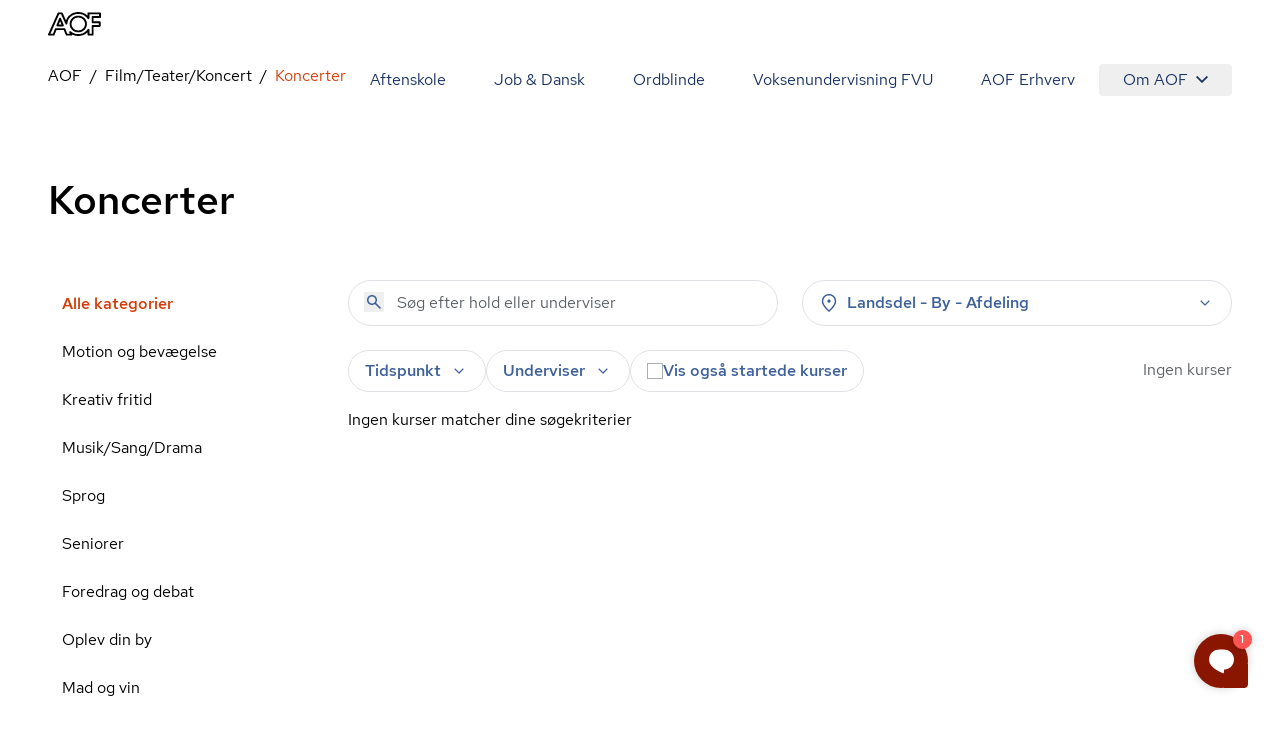

--- FILE ---
content_type: text/html; charset=utf-8
request_url: https://aof.dk/filmteaterkoncert/koncerter
body_size: 50935
content:


<!DOCTYPE html>
<html lang="da">

<head>
    
<!-- Cookie Information -->
<script id="CookieConsent" data-gcm-version="2.0" data-culture="DA" type="text/javascript" src="https://policy.app.cookieinformation.com/uc.js"></script>

<!-- Google Tag Manager -->
    <!-- start Google Tag Manager -->
    <script>
      window.dataLayer = window.dataLayer || [];      
      function gtag() { dataLayer.push(arguments); }
      
      gtag({
        pageType: 'Category'
      });
      
      gtag('consent', 'default', {
        'ad_user_data': 'denied',
        'ad_personalization': 'denied',
        'ad_storage': 'denied',
        'analytics_storage': 'denied',
        'wait_for_update': 500,
      });
    </script>
    <script>
        (function (w, d, s, l, i) {
            w[l] = w[l] || []; w[l].push({
                'gtm.start':
                    new Date().getTime(), event: 'gtm.js'
            }); var f = d.getElementsByTagName(s)[0],
                j = d.createElement(s), dl = l != 'dataLayer' ? '&l=' + l : ''; j.async = true; j.src =
                    'https://www.googletagmanager.com/gtm.js?id=' + i + dl; f.parentNode.insertBefore(j, f);
        })(window, document, 'script', 'dataLayer', 'GTM-TQLC8WF');
    </script>
    <!-- End Google Tag Manager -->
<script defer id="karlastatic-script" src="https://static.karlahub.com/static/js/main.js?key=g-mSO7OhYcx962GcIVDO1x0PJMbxTrWRCHZA6mcdNSc"></script>
 <script>
    function loadKarla() {
      var KarlaStaticTag_fbksxxni = document.currentScript;
      new KarlaStatic({ element: KarlaStaticTag_fbksxxni, model: "qmmMAkM0ZhwtmwjLNGf3", type: "chat", variant: "window" });
    }

    if (window.KarlaStatic) {
      loadKarla();
    } else {
      var KarlaScript = document.getElementById("karlastatic-script");
      KarlaScript.onload = loadKarla;
    }
    </script>
    <meta charset="utf-8">
<meta name="viewport" content="width=device-width, initial-scale=1.0" />
<title>Koncerter</title>
<meta name="description" content="">
    <link rel="canonical" href="https://aof.dk/filmteaterkoncert/koncerter" />
    <meta name="robots" content="index, follow">
<meta property="og:type" content="website" />
<meta property="og:site_name" content="aof.dk" />

<meta property="og:url" content="https://aof.dk/filmteaterkoncert/koncerter" />
<meta property="og:title" content="Koncerter" />
<meta name="twitter:card" content="summary_large_image" />
<meta name="twitter:title" content="Koncerter" />
    <meta name="twitter:image" content="https://aof.dk/media/5jdpn3dq/koncert-1.jpg?v=1d999ff848f3bf0&amp;width=1200&amp;height=630" />     
        <meta name="twitter:image:alt" content="Koncerter" />
    <meta property="og:image" content="https://aof.dk/media/5jdpn3dq/koncert-1.jpg?v=1d999ff848f3bf0&amp;width=1200&amp;height=630" />
        <meta property="og:image:secure_url" content="https://aof.dk/media/5jdpn3dq/koncert-1.jpg?v=1d999ff848f3bf0&amp;width=1200&amp;height=630" />
        <meta property="og:image:height" content="630" />
        <meta property="og:image:width" content="1200" />	

    <link rel="preload" href="/assets/fonts/RedHatDisplay-Medium.woff2" as="font" type="font/woff2" crossOrigin="anonymous">
<link rel="preload" href="/assets/fonts/RedHatText-Regular.woff2" as="font" type="font/woff2" crossOrigin="anonymous">
<link rel="preload" href="/assets/fonts/RedHatText-Medium.woff2" as="font" type="font/woff2" crossOrigin="anonymous">
<link rel="preload" href="/assets/fonts/RobotoSerif-Regular.woff2" as="font" type="font/woff2" crossOrigin="anonymous">
<link rel="preload" href="/assets/fonts/RobotoSerif-Light.woff2" as="font" type="font/woff2" crossOrigin="anonymous">
<link rel="preload" as="style" href="/assets/entry-client-CVcg55Ji.css">
<link rel="stylesheet" type="text/css" href="/assets/entry-client-CVcg55Ji.css">
<script type="module" src="/assets/entry-client-g_Mv_jqN.js"></script>
<link rel="modulepreload" href="/assets/Footer-CdkdJZTS.js">
<link rel="modulepreload" href="/assets/AofLogo-D5y2-Mou.js">
<link rel="modulepreload" href="/assets/clsx-B-dksMZM.js">
<link rel="modulepreload" href="/assets/HyphenatedText-CpVT2uMP.js">
<link rel="modulepreload" href="/assets/hyphenation-Dfg7v_U4.js">
<link rel="modulepreload" href="/assets/Sprite-DPGdhyJR.js">
<link rel="modulepreload" href="/assets/Header-C7tqJnnx.js">
<link rel="modulepreload" href="/assets/MediaQuery-DZmmFlDA.js">
<link rel="modulepreload" href="/assets/useMedia-CJZqrGLW.js">
<link rel="modulepreload" href="/assets/screens-B02I67MW.js">
<link rel="modulepreload" href="/assets/NotificationBanner-BSSuWZCA.js">
<link rel="modulepreload" href="/assets/popover-C-bVjHXA.js">
<link rel="modulepreload" href="/assets/keyboard-TX4Rv-4L.js">
<link rel="modulepreload" href="/assets/use-is-mounted-Dz6-paO1.js">
<link rel="modulepreload" href="/assets/hidden-D1vWyZ1z.js">
<link rel="modulepreload" href="/assets/transition-D9b6dRia.js">
<link rel="icon" type="image/svg+xml" href="/assets/favicon.svg">
<script data-relayout>self.__relayoutText=(r,t,e)=>{e=e||document.querySelector(`[data-br="${r}"]`);let a=e.parentElement,n=b=>e.style.maxWidth=b+"px";e.style.maxWidth="";let s=a.clientWidth,l=a.clientHeight,i=s/2-.25,u=s+.5,c;if(s){for(;i+1<u;)c=Math.round((i+u)/2),n(c),a.clientHeight===l?u=c:i=c;n(u*t+s*(1-t))}e.__observer||(e.__observer=new ResizeObserver(()=>{self.__relayoutText(0,+e.dataset.brr,e)})).observe(a)}</script>
<script>let url="/umbraco/engage/pagedata/ping",pageviewId="24bd17b889b349e98f5d08aeb004fa2e";if("function"==typeof navigator.sendBeacon&&"function"==typeof Blob){let e=new Blob([pageviewId],{type:"text/plain"});navigator.sendBeacon(url,e)}else{let a=new XMLHttpRequest;a.open("POST",url,1),a.setRequestHeader("Content-Type","text/plain"),a.send(pageviewId)}</script></head>

<body>
    

    <!-- Google Tag Manager (noscript) -->
    <noscript>
        <iframe src="https://www.googletagmanager.com/ns.html?id=GTM-TQLC8WF"
                height="0" width="0" style="display:none;visibility:hidden"></iframe></noscript>
    <!-- End Google Tag Manager (noscript) -->
<script id="sleeknoteScript" type="text/javascript">
    (function () {
        var sleeknoteScriptTag = document.createElement("script");
        sleeknoteScriptTag.type = "text/javascript";
        sleeknoteScriptTag.charset = "utf-8";
        sleeknoteScriptTag.src = ("//sleeknotecustomerscripts.sleeknote.com/174922.js");
        var s = document.getElementById("sleeknoteScript");
        s.parentNode.insertBefore(sleeknoteScriptTag, s);
    })();
</script>

<div id="root" class="grid min-h-screen grid-body-layout">
    <header data-module="Header" class="min-h-16 lg:min-h-14 sticky top-0 z-20 bg-white"><!--$--><div class="container text-blue-20 h-full"><div class="relative flex h-full items-center justify-between"><a href="/" class="py-2 font-bold"><svg width="53" height="24" viewBox="0 0 53 24" fill="none" xmlns="http://www.w3.org/2000/svg" focusable="false" aria-label="AOF"><path d="M30.263 24C28.0708 24 26.0714 23.5434 24.2663 22.6562C24.2663 23.1837 23.8324 23.5918 23.303 23.5918H18.6775C18.2922 23.5918 17.9312 23.3514 17.7871 22.9917L15.7634 18.0713H8.49097L6.5158 22.9917C6.37174 23.3514 6.01073 23.5918 5.62368 23.5918H0.977344C0.638893 23.5918 0.350772 23.4241 0.158119 23.1595C-0.0119753 22.8949 -0.0588373 22.5351 0.0869541 22.248L9.62262 0.984071C9.76668 0.648555 10.1277 0.408153 10.513 0.408153H13.7899C14.1752 0.408153 14.5119 0.624338 14.6803 0.984071L17.9798 8.40009C18.582 6.57722 19.6651 4.92037 21.2064 3.48144C23.6901 1.17605 26.7465 0 30.263 0C33.8037 0 36.8619 1.17605 39.3439 3.48144C39.3908 3.52814 39.4394 3.55235 39.4637 3.60078V1.36801C39.4637 0.840523 39.8958 0.408153 40.4287 0.408153H52.035C52.5661 0.408153 53 0.840523 53 1.36801V5.01722C53 5.54471 52.5661 5.97708 52.035 5.97708H45.6044V9.31152H51.674C52.2033 9.31152 52.6372 9.74389 52.6372 10.2731V13.9206C52.6372 14.4481 52.2033 14.8805 51.674 14.8805H45.6044V22.6078C45.6044 23.1353 45.1705 23.5676 44.6411 23.5676H40.453C39.9219 23.5676 39.488 23.1353 39.488 22.6078V20.3992C39.4394 20.4477 39.3908 20.4719 39.3682 20.5203C36.8619 22.824 33.8037 24 30.263 24ZM22.1471 19.1038C22.3883 19.1038 22.6053 19.1765 22.7962 19.3442C24.8929 21.1913 27.3488 22.0803 30.2873 22.0803C33.3698 22.0803 35.8986 21.1204 38.0422 19.1038C38.6687 18.5279 39.1981 17.8794 39.6563 17.2325C39.8958 16.8728 40.3298 16.7275 40.7394 16.8486C41.149 16.9679 41.4406 17.3519 41.4406 17.76V21.6721H43.7021V13.9448C43.7021 13.4156 44.136 12.9849 44.6654 12.9849H50.735V11.2555H44.6654C44.136 11.2555 43.7021 10.8248 43.7021 10.2956V5.01722C43.7021 4.488 44.136 4.05736 44.6654 4.05736H51.0717V2.32788H41.4145V6.23997C41.4145 6.67234 41.1247 7.03207 40.7151 7.15314C40.3055 7.27247 39.8733 7.12893 39.632 6.76919C39.1738 6.09642 38.6444 5.47208 38.0179 4.89617C35.8743 2.88132 33.3455 1.92146 30.263 1.92146C27.2048 1.92146 24.6516 2.88132 22.5081 4.87196C20.46 6.7692 19.4256 9.02444 19.3527 11.7121C19.3284 12.1686 19.016 12.5526 18.5821 12.6235C18.1481 12.7203 17.6899 12.4799 17.4973 12.0718L13.1391 2.32789H11.1396L2.47001 21.6721H4.97455L6.94972 16.7518C7.09378 16.392 7.45479 16.1516 7.84011 16.1516H16.3899C16.7752 16.1516 17.1363 16.392 17.282 16.7518L19.3041 21.6721H21.7843L21.2307 20.4719C21.038 20.0637 21.1838 19.5847 21.5448 19.2958C21.7375 19.1765 21.9544 19.1038 22.1471 19.1038ZM30.263 20.3525C27.8782 20.3525 25.8076 19.5362 24.1448 17.9278C22.4838 16.3194 21.6403 14.3287 21.6403 12.0009C21.6403 9.67298 22.4838 7.68062 24.1691 6.0722C25.8319 4.46378 27.8782 3.6492 30.2873 3.6492C32.6721 3.6492 34.7427 4.46378 36.4037 6.0722C38.0908 7.68062 38.9343 9.67298 38.9343 12.0009C38.9343 14.3287 38.0908 16.3194 36.4037 17.9278C34.7184 19.5362 32.6721 20.3525 30.263 20.3525ZM30.263 5.56892C28.3607 5.56892 26.8194 6.19327 25.4934 7.44022C24.1934 8.6889 23.5668 10.1763 23.5668 12.0009C23.5668 13.7995 24.1934 15.2886 25.4934 16.5598C26.7951 17.8327 28.3607 18.4311 30.263 18.4311C32.1652 18.4311 33.7065 17.8085 35.0308 16.5598C36.3325 15.3128 36.9591 13.8237 36.9591 12.0009C36.9591 10.2005 36.3325 8.71311 35.0308 7.44022C33.7308 6.19326 32.1652 5.56892 30.263 5.56892ZM14.8973 14.4239H9.33277C9.02035 14.4239 8.70794 14.2561 8.53958 13.9915C8.36948 13.7286 8.32262 13.3914 8.44238 13.1043L11.1882 6.33681C11.3322 5.97708 11.6933 5.73668 12.0786 5.73668C12.4639 5.73668 12.8249 5.97708 12.9707 6.33681L15.7877 13.1043C15.9092 13.3914 15.8849 13.7286 15.6922 14.0157C15.5238 14.2561 15.234 14.4239 14.8973 14.4239ZM10.7786 12.5041H13.4515L12.1029 9.24061L10.7786 12.5041Z" fill="#000"></path></svg><span class="sr-only"></span></a><button class="absolute right-0 -m-2 flex items-center justify-center p-2 lg:hidden"><svg class="size-6" aria-hidden="true"><use xlink:href="/assets/sprites-DirJI3Ks.svg#burger"></use></svg><span class="sr-only">Åben mobil menu</span></button><div class="contents lg:hidden"></div><div class="hidden lg:block"><nav class="fixed inset-x-0 bottom-0 top-14 flex-wrap justify-end overflow-y-scroll overscroll-none bg-white lg:relative lg:inset-auto lg:flex lg:overflow-y-visible lg:py-2"><a href="/aftenskole" class="block border-b  border-black-80 p-6 text-xl md:hover:text-orange-20 lg:inline-block lg:border-b-0 lg:py-1 lg:text-base">Aftenskole</a><a href="/jobogdansk" class="block border-b  border-black-80 p-6 text-xl md:hover:text-orange-20 lg:inline-block lg:border-b-0 lg:py-1 lg:text-base">Job &amp; Dansk</a><a href="/ordblindeundervisning" class="block border-b  border-black-80 p-6 text-xl md:hover:text-orange-20 lg:inline-block lg:border-b-0 lg:py-1 lg:text-base">Ordblinde</a><a href="/fvu" class="block border-b  border-black-80 p-6 text-xl md:hover:text-orange-20 lg:inline-block lg:border-b-0 lg:py-1 lg:text-base">Voksenundervisning FVU</a><a href="/aof-erhverv" class="block border-b  border-black-80 p-6 text-xl md:hover:text-orange-20 lg:inline-block lg:border-b-0 lg:py-1 lg:text-base">AOF Erhverv</a><div class="lg:inline-block"><div class="hidden lg:inline-block" data-headlessui-state=""><button class="hidden rounded md:hover:text-orange-20 lg:flex lg:items-center lg:px-6 lg:py-1" type="button" aria-expanded="false" data-headlessui-state="">Om AOF<svg class="ml-2 size-3"><use xlink:href="/assets/sprites-DirJI3Ks.svg#chevron-down"></use></svg></button><div class="absolute right-0 z-10 mt-0.5 rounded border border-black-90 bg-white p-4 text-left shadow-md" id="headlessui-popover-panel-:Rite:" tabindex="-1" hidden="" style="display:none" data-headlessui-state=""><a href="/om-aof" class="mb-12 flex items-center md:hover:text-orange-20 lg:mb-0 lg:py-2.5">Om AOF</a><a href="/regioner" class="mb-12 flex items-center md:hover:text-orange-20 lg:mb-0 lg:py-2.5">AOF&#x27;s Regioner</a><a href="/aftenskoler" class="mb-12 flex items-center md:hover:text-orange-20 lg:mb-0 lg:py-2.5">AOF&#x27;s Aftenskoler</a><a href="/om-aof/medlemsorganisationer" class="mb-12 flex items-center md:hover:text-orange-20 lg:mb-0 lg:py-2.5">AOF&#x27;s medlemsorganisationer</a><a href="/om-aof/vision-og-mission" class="mb-12 flex items-center md:hover:text-orange-20 lg:mb-0 lg:py-2.5">AOF&#x27;s vision og mission</a><a href="/om-aof/vaerdier" class="mb-12 flex items-center md:hover:text-orange-20 lg:mb-0 lg:py-2.5">AOF&#x27;s værdier</a></div></div><div hidden="" style="position:fixed;top:1px;left:1px;width:1px;height:0;padding:0;margin:-1px;overflow:hidden;clip:rect(0, 0, 0, 0);white-space:nowrap;border-width:0;display:none"></div><div class="px-6 lg:hidden"><a href="/om-aof" class="flex items-center py-3 first:pt-7 last:pb-7 md:hover:text-orange-20">Om AOF</a><a href="/regioner" class="flex items-center py-3 first:pt-7 last:pb-7 md:hover:text-orange-20">AOF&#x27;s Regioner</a><a href="/aftenskoler" class="flex items-center py-3 first:pt-7 last:pb-7 md:hover:text-orange-20">AOF&#x27;s Aftenskoler</a><a href="/om-aof/medlemsorganisationer" class="flex items-center py-3 first:pt-7 last:pb-7 md:hover:text-orange-20">AOF&#x27;s medlemsorganisationer</a><a href="/om-aof/vision-og-mission" class="flex items-center py-3 first:pt-7 last:pb-7 md:hover:text-orange-20">AOF&#x27;s vision og mission</a><a href="/om-aof/vaerdier" class="flex items-center py-3 first:pt-7 last:pb-7 md:hover:text-orange-20">AOF&#x27;s værdier</a></div></div></nav></div></div></div><!--/$--></header><script type="application/json">{"logoLink":{"href":"/"},"menuItems":[{"href":"/aftenskole","label":"Aftenskole","active":false},{"href":"/jobogdansk","label":"Job & Dansk","active":false},{"href":"/ordblindeundervisning","label":"Ordblinde","active":false},{"href":"/fvu","label":"Voksenundervisning FVU","active":false},{"href":"/aof-erhverv","label":"AOF Erhverv","active":false},{"label":"Om AOF","active":false,"subItems":[{"href":"/om-aof","label":"Om AOF"},{"href":"/regioner","label":"AOF's Regioner"},{"href":"/aftenskoler","label":"AOF's Aftenskoler"},{"href":"/om-aof/medlemsorganisationer","label":"AOF's medlemsorganisationer"},{"href":"/om-aof/vision-og-mission","label":"AOF's vision og mission"},{"href":"/om-aof/vaerdier","label":"AOF's værdier"}]}],"searchLink":"/aftenskole","moduleName":"Header"}</script>
    <main id="main">
        
<div data-layout="subpage">
    
    <div data-server-module="Breadcrumbs"><nav class="mb-2 lg:mt-2 lg:mb-4" aria-label="Breadcrumbs"><div class="container"><a href="/filmteaterkoncert" class="lg:hidden text-blue-10 hover:text-orange-20 flex items-center gap-x-2"><svg class="size-3 flex-none"><use xlink:href="/assets/sprites-DirJI3Ks.svg#arrow-back"></use></svg><span>Film/Teater/Koncert</span></a><ol class="hidden lg:flex max-w-full flex-wrap"><li class="flex items-center after:content-[&#x27;/&#x27;] after:mx-2"><a href="https://aof.dk" class="min-w-0 truncate  hover:text-orange-20 hover:underline">AOF</a></li><li class="flex items-center after:content-[&#x27;/&#x27;] after:mx-2"><a href="/filmteaterkoncert" class="min-w-0 truncate  hover:text-orange-20 hover:underline">Film/Teater/Koncert</a></li><li class="flex min-w-0 items-center"><span aria-current="page" class="truncate text-orange-20">Koncerter</span></li></ol></div></nav></div>
    <section data-module="FilteredCourseList"><!--$--><div class="container mb-10 lg:mb-14 xl:mb-16"><div class="pb-6 pt-4 lg:pb-14"><h1 class="style-headline-lg">Koncerter</h1></div><div class="items-start gap-x-4 md:grid md:grid-cols-3 lg:grid-cols-4"><aside class="hidden md:col-span-1 md:block lg:col-span-1"><ul><li class="block"><a href="/aftenskole" class="block px-3.5 py-3 hover:bg-orange-90 md:hover:text-orange-20 font-medium text-orange-20">Alle kategorier</a></li><li class="block"><a aria-expanded="false" href="/motion-og-bevaegelse" class="block px-3.5 py-3 md:hover:text-orange-20">Motion og bevægelse</a></li><li class="block"><a aria-expanded="false" href="/kreativ-fritid" class="block px-3.5 py-3 md:hover:text-orange-20">Kreativ fritid</a></li><li class="block"><a aria-expanded="false" href="/musiksangdrama" class="block px-3.5 py-3 md:hover:text-orange-20">Musik/Sang/Drama</a></li><li class="block"><a aria-expanded="false" href="/sprog" class="block px-3.5 py-3 md:hover:text-orange-20">Sprog</a></li><li class="block"><a aria-expanded="false" href="/seniorer" class="block px-3.5 py-3 md:hover:text-orange-20">Seniorer</a></li><li class="block"><a aria-expanded="false" href="/foredrag-og-debat" class="block px-3.5 py-3 md:hover:text-orange-20">Foredrag og debat</a></li><li class="block"><a aria-expanded="false" href="/oplev-din-by" class="block px-3.5 py-3 md:hover:text-orange-20">Oplev din by</a></li><li class="block"><a aria-expanded="false" href="/mad-og-vin" class="block px-3.5 py-3 md:hover:text-orange-20">Mad og vin</a></li><li class="block"><a aria-expanded="false" href="/mennesker-imellem" class="block px-3.5 py-3 md:hover:text-orange-20">Mennesker imellem</a></li><li class="block"><a aria-expanded="false" href="/sundhed-og-livsstil" class="block px-3.5 py-3 md:hover:text-orange-20">Sundhed og livsstil</a></li><li class="block"><a aria-expanded="false" href="/familieaktiviteter" class="block px-3.5 py-3 md:hover:text-orange-20">Familieaktiviteter</a></li><li class="block"><a aria-expanded="false" href="/it" class="block px-3.5 py-3 md:hover:text-orange-20">IT</a></li><li class="block"><a aria-expanded="false" href="/friluftsliv" class="block px-3.5 py-3 md:hover:text-orange-20">Friluftsliv</a></li><li class="block"><a aria-expanded="false" href="/gaver" class="block px-3.5 py-3 md:hover:text-orange-20">Gaver</a></li><li class="block"><a aria-expanded="false" href="/kommunikation" class="block px-3.5 py-3 md:hover:text-orange-20">Kommunikation</a></li><li class="block"><a aria-expanded="false" href="/rejser" class="block px-3.5 py-3 md:hover:text-orange-20">Rejser</a></li><li class="block"><a aria-expanded="false" href="/filmteaterkoncert" class="block px-3.5 py-3 md:hover:text-orange-20">Film/Teater/Koncert</a></li></ul></aside><div class="md:col-span-2 lg:col-span-3"><div class="mb-6 grid sm:grid-cols-2 lg:grid-cols-2 md:grid-cols-1 gap-2 gap-x-6"><form novalidate="" role="search" class="w-full"><div class="relative"><input type="search" name="query" class="bg-none font-medium text-blue-40 placeholder:font-normal" placeholder="Søg efter hold eller underviser" aria-label="Søg" autoComplete="off" value=""/><button type="submit" class="absolute left-4 top-3" tabindex="-1" aria-label="Søg"><svg class="size-5 text-blue-40"><use xlink:href="/assets/sprites-DirJI3Ks.svg#search"></use></svg></button></div></form><div class="md:relative" data-headlessui-state=""><div class=""><button aria-expanded="false" data-headlessui-state="" aria-describedby="location-label" aria-label="Steder" class="group font-medium transition-colors select-none px-5 md:px-4 bg-white text-blue-40 rounded-full border border-black-80 aria-pressed:border-orange-40 aria-pressed:bg-white aria-pressed:text-orange-20 hover:bg-blue-90 active:bg-blue-90 ui-focus-visible:bg-blue-90 ui-focus-visible:border-blue-90 active:border-blue-90 hover:border-blue-90 hover:text-blue-20 ui-focus-visible:text-blue-20 active:text-blue-20 w-full leading-6 py-2.5 md:py-2.5"><span class="flex items-center space-x-2"><svg class="size-5"><use xlink:href="/assets/sprites-DirJI3Ks.svg#pin"></use></svg><label id="location-label" class="cursor-pointer grow text-left">Landsdel - By - Afdeling</label><svg class="size-5 transition-transform group-aria-expanded:rotate-180 group-aria-collapsed:rotate-0"><use xlink:href="/assets/sprites-DirJI3Ks.svg#expand_more"></use></svg></span></button></div></div><div hidden="" style="position:fixed;top:1px;left:1px;width:1px;height:0;padding:0;margin:-1px;overflow:hidden;clip:rect(0, 0, 0, 0);white-space:nowrap;border-width:0;display:none"></div></div><div class="mb-4 flex flex-col gap-6 md:flex-row md:justify-between"><div class="space-y-6 md:space-y-4"><div class="relative flex flex-wrap gap-2 md:gap-4"><div class="md:relative md:hidden" data-headlessui-state=""><div class=""><button class="rounded-full bg-blue-60 px-4 py-3 font-medium text-blue-10" aria-expanded="false" data-headlessui-state=""><span class="flex items-center gap-x-2"><svg class="size-5"><use xlink:href="/assets/sprites-DirJI3Ks.svg#format_list_bulleted"></use></svg>Kategorier</span></button></div></div><div class="md:relative" data-headlessui-state=""><div class=""><button aria-expanded="false" data-headlessui-state="" aria-label="Tider" aria-describedby="time-label" class="group font-medium transition-colors select-none px-5 py-3 md:px-4 md:py-2 bg-white text-blue-40 rounded-full border border-black-80 aria-pressed:border-orange-40 aria-pressed:bg-white aria-pressed:text-orange-20 hover:bg-blue-90 active:bg-blue-90 ui-focus-visible:bg-blue-90 ui-focus-visible:border-blue-90 active:border-blue-90 hover:border-blue-90 hover:text-blue-20 ui-focus-visible:text-blue-20 active:text-blue-20"><span class="flex items-center space-x-2"><label id="time-label" class="cursor-pointer">Tidspunkt</label><svg class="size-5 transition-transform group-aria-expanded:rotate-180 group-aria-collapsed:rotate-0"><use xlink:href="/assets/sprites-DirJI3Ks.svg#expand_more"></use></svg></span></button></div></div><div class="md:relative" data-headlessui-state=""><div class=""><button aria-expanded="false" data-headlessui-state="" aria-describedby="teacher-label" aria-label="Undervisere" class="group font-medium transition-colors select-none px-5 py-3 md:px-4 md:py-2 bg-white text-blue-40 rounded-full border border-black-80 aria-pressed:border-orange-40 aria-pressed:bg-white aria-pressed:text-orange-20 hover:bg-blue-90 active:bg-blue-90 ui-focus-visible:bg-blue-90 ui-focus-visible:border-blue-90 active:border-blue-90 hover:border-blue-90 hover:text-blue-20 ui-focus-visible:text-blue-20 active:text-blue-20"><span class="flex items-center space-x-2"><span id="teacher-label">Underviser</span><svg class="size-5 transition-transform group-aria-expanded:rotate-180 group-aria-collapsed:rotate-0"><use xlink:href="/assets/sprites-DirJI3Ks.svg#expand_more"></use></svg></span></button></div></div><label class="has-focus-outline flex cursor-pointer items-center gap-2 rounded-full border border-black-80 px-4 py-3 transition-colors hover:bg-blue-90 has-[:checked]:border-blue-80 has-[:checked]:bg-blue-80 has-[:focus-visible]:bg-blue-90 has-[:checked]:ring-blue-60 md:py-2"><input type="checkbox" class="peer relative size-4 shrink-0 cursor-pointer appearance-none rounded-none border border-black-60 bg-white text-blue-20 checked:border-transparent checked:bg-blue-20 hover:border-black-60 focus:border-blue-20"/><span class="peer font-medium text-blue-40 peer-checked:text-blue-10">Vis også startede kurser</span><svg class="absolute hidden size-2 p-2 text-white peer-checked:block" name="checkmark"><use xlink:href="/assets/sprites-DirJI3Ks.svg#checkmark"></use></svg></label></div><div hidden="" style="position:fixed;top:1px;left:1px;width:1px;height:0;padding:0;margin:-1px;overflow:hidden;clip:rect(0, 0, 0, 0);white-space:nowrap;border-width:0;display:none"></div></div><div class="w-20 flex-none"><span></span></div></div><div class="h-screen"><div class="relative h-80 fill-white text-orange-20"><div role="status" class="grid place-items-center h-full"><svg aria-hidden="true" class="animate-spin w-8 h-8" viewBox="0 0 100 101" fill="none"><path d="M100 50.5908C100 78.2051 77.6142 100.591 50 100.591C22.3858 100.591 0 78.2051 0 50.5908C0 22.9766 22.3858 0.59082 50 0.59082C77.6142 0.59082 100 22.9766 100 50.5908ZM9.08144 50.5908C9.08144 73.1895 27.4013 91.5094 50 91.5094C72.5987 91.5094 90.9186 73.1895 90.9186 50.5908C90.9186 27.9921 72.5987 9.67226 50 9.67226C27.4013 9.67226 9.08144 27.9921 9.08144 50.5908Z" class="fill-white"></path><path d="M93.9676 39.0409C96.393 38.4038 97.8624 35.9116 97.0079 33.5539C95.2932 28.8227 92.871 24.3692 89.8167 20.348C85.8452 15.1192 80.8826 10.7238 75.2124 7.41289C69.5422 4.10194 63.2754 1.94025 56.7698 1.05124C51.7666 0.367541 46.6976 0.446843 41.7345 1.27873C39.2613 1.69328 37.813 4.19778 38.4501 6.62326C39.0873 9.04874 41.5694 10.4717 44.0505 10.1071C47.8511 9.54855 51.7191 9.52689 55.5402 10.0491C60.8642 10.7766 65.9928 12.5457 70.6331 15.2552C75.2735 17.9648 79.3347 21.5619 82.5849 25.841C84.9175 28.9121 86.7997 32.2913 88.1811 35.8758C89.083 38.2158 91.5421 39.6781 93.9676 39.0409Z" class="fill-orange-20"></path></svg><span class="sr-only">Loading...</span></div></div></div></div></div></div><!--/$--></section><script type="application/json">{"path":"/filmteaterkoncert/koncerter","queryString":"","defaultFacets":"computed_category:Film/Teater/Koncert_Koncerter;","allCategoriesLink":{"href":"/aftenskole","label":"Alle kategorier","active":true},"title":"Koncerter","description":"","filters":{"categories":{"facetKey":"computed_category","hide":false,"list":[{"key":"Motion og bevægelse","value":"Motion og bevægelse","hints":1535,"path":"/motion-og-bevaegelse","selected":false,"children":[{"key":"Motion og bevægelse_Aerobic","value":"Aerobic","hints":4,"path":"/motion-og-bevaegelse/aerobic","selected":false},{"key":"Motion og bevægelse_Afspænding","value":"Afspænding","hints":72,"path":"/motion-og-bevaegelse/afspaending","selected":false},{"key":"Motion og bevægelse_Alexanderteknik","value":"Alexanderteknik","hints":4,"path":"/motion-og-bevaegelse/alexanderteknik","selected":false},{"key":"Motion og bevægelse_Babygymnastik","value":"Babygymnastik","hints":44,"path":"/motion-og-bevaegelse/babygymnastik","selected":false},{"key":"Motion og bevægelse_Bodytoning","value":"Bodytoning","hints":13,"path":"/motion-og-bevaegelse/bodytoning","selected":false},{"key":"Motion og bevægelse_Callanetics","value":"Callanetics","hints":7,"path":"/motion-og-bevaegelse/callanetics","selected":false},{"key":"Motion og bevægelse_Dans","value":"Dans","hints":52,"path":"/motion-og-bevaegelse/dans","selected":false},{"key":"Motion og bevægelse_Effekttræning","value":"Effekttræning","hints":18,"path":"/motion-og-bevaegelse/effekttraening","selected":false},{"key":"Motion og bevægelse_Graviditet og fødsel","value":"Graviditet og fødsel","hints":20,"path":"/motion-og-bevaegelse/graviditet-og-foedsel","selected":false},{"key":"Motion og bevægelse_Gymnastik","value":"Gymnastik","hints":40,"path":"/motion-og-bevaegelse/gymnastik","selected":false},{"key":"Motion og bevægelse_Mave/baller/lår","value":"Mave/baller/lår","hints":7,"path":"/motion-og-bevaegelse/maveballerlaar","selected":false},{"key":"Motion og bevægelse_Mest for børn","value":"Mest for børn","hints":15,"path":"/motion-og-bevaegelse/mest-for-boern","selected":false},{"key":"Motion og bevægelse_Motion i vand","value":"Motion i vand","hints":377,"path":"/motion-og-bevaegelse/motion-i-vand","selected":false},{"key":"Motion og bevægelse_Motion og afspænding","value":"Motion og afspænding","hints":228,"path":"/motion-og-bevaegelse/motion-og-afspaending","selected":false},{"key":"Motion og bevægelse_Pilates","value":"Pilates","hints":84,"path":"/motion-og-bevaegelse/pilates","selected":false},{"key":"Motion og bevægelse_Puls og styrke","value":"Puls og styrke","hints":31,"path":"/motion-og-bevaegelse/puls-og-styrke","selected":false},{"key":"Motion og bevægelse_Qi Gong","value":"Qi Gong","hints":39,"path":"/motion-og-bevaegelse/qi-gong","selected":false},{"key":"Motion og bevægelse_Ryg/Nakke/Skuldre","value":"Ryg/Nakke/Skuldre","hints":56,"path":"/motion-og-bevaegelse/rygnakkeskuldre","selected":false},{"key":"Motion og bevægelse_Særlige hensyn","value":"Særlige hensyn","hints":228,"path":"/motion-og-bevaegelse/saerlige-hensyn","selected":false},{"key":"Motion og bevægelse_Selvforsvar","value":"Selvforsvar","hints":4,"path":"/motion-og-bevaegelse/selvforsvar","selected":false},{"key":"Motion og bevægelse_Små hold","value":"Små hold","hints":119,"path":"/motion-og-bevaegelse/smaa-hold","selected":false},{"key":"Motion og bevægelse_Stavgang","value":"Stavgang","hints":2,"path":"/motion-og-bevaegelse/stavgang","selected":false},{"key":"Motion og bevægelse_Tai Chi","value":"Tai Chi","hints":24,"path":"/motion-og-bevaegelse/tai-chi","selected":false},{"key":"Motion og bevægelse_Udendørs fitness","value":"Udendørs fitness","hints":8,"path":"/motion-og-bevaegelse/udendoers-fitness","selected":false},{"key":"Motion og bevægelse_Voksen/barngymnastik","value":"Voksen/barngymnastik","hints":4,"path":"/motion-og-bevaegelse/voksenbarngymnastik","selected":false},{"key":"Motion og bevægelse_Yoga og meditation","value":"Yoga og meditation","hints":519,"path":"/motion-og-bevaegelse/yoga-og-meditation","selected":false},{"key":"Motion og bevægelse_Zumba Fitness","value":"Zumba Fitness","hints":31,"path":"/motion-og-bevaegelse/zumba-fitness","selected":false}]},{"key":"Kreativ fritid","value":"Kreativ fritid","hints":684,"path":"/kreativ-fritid","selected":false,"children":[{"key":"Kreativ fritid_Blomster/Dekoration","value":"Blomster/Dekoration","hints":19,"path":"/kreativ-fritid/blomsterdekoration","selected":false},{"key":"Kreativ fritid_Bolig og indretning","value":"Bolig og indretning","hints":10,"path":"/kreativ-fritid/bolig-og-indretning","selected":false},{"key":"Kreativ fritid_Broderi","value":"Broderi","hints":9,"path":"/kreativ-fritid/broderi","selected":false},{"key":"Kreativ fritid_Collage","value":"Collage","hints":2,"path":"/kreativ-fritid/collage","selected":false},{"key":"Kreativ fritid_Farver og stil","value":"Farver og stil","hints":6,"path":"/kreativ-fritid/farver-og-stil","selected":false},{"key":"Kreativ fritid_Foto og video","value":"Foto og video","hints":29,"path":"/kreativ-fritid/foto-og-video","selected":false},{"key":"Kreativ fritid_Glas og porcelæn","value":"Glas og porcelæn","hints":15,"path":"/kreativ-fritid/glas-og-porcelaen","selected":false},{"key":"Kreativ fritid_Håndværk og hobby","value":"Håndværk og hobby","hints":123,"path":"/kreativ-fritid/haandvaerk-og-hobby","selected":false},{"key":"Kreativ fritid_Kalligrafi","value":"Kalligrafi","hints":2,"path":"/kreativ-fritid/kalligrafi","selected":false},{"key":"Kreativ fritid_Keramik og skulptur","value":"Keramik og skulptur","hints":167,"path":"/kreativ-fritid/keramik-og-skulptur","selected":false},{"key":"Kreativ fritid_Kortspil","value":"Kortspil","hints":1,"path":"/kreativ-fritid/kortspil","selected":false},{"key":"Kreativ fritid_Kreativ med teknologi","value":"Kreativ med teknologi","hints":5,"path":"/kreativ-fritid/kreativ-med-teknologi","selected":false},{"key":"Kreativ fritid_Kunstforståelse","value":"Kunstforståelse","hints":23,"path":"/kreativ-fritid/kunstforstaaelse","selected":false},{"key":"Kreativ fritid_Løbbinding","value":"Løbbinding","hints":4,"path":"/kreativ-fritid/loebbinding","selected":false},{"key":"Kreativ fritid_Maleri","value":"Maleri","hints":138,"path":"/kreativ-fritid/maleri","selected":false},{"key":"Kreativ fritid_Mest for børn","value":"Mest for børn","hints":4,"path":"/kreativ-fritid/mest-for-boern","selected":false},{"key":"Kreativ fritid_Patchwork","value":"Patchwork","hints":8,"path":"/kreativ-fritid/patchwork","selected":false},{"key":"Kreativ fritid_Pileflet","value":"Pileflet","hints":10,"path":"/kreativ-fritid/pileflet","selected":false},{"key":"Kreativ fritid_Særlige hensyn","value":"Særlige hensyn","hints":6,"path":"/kreativ-fritid/saerlige-hensyn","selected":false},{"key":"Kreativ fritid_Smykker","value":"Smykker","hints":24,"path":"/kreativ-fritid/smykker","selected":false},{"key":"Kreativ fritid_Strik og hækling","value":"Strik og hækling","hints":18,"path":"/kreativ-fritid/strik-og-haekling","selected":false},{"key":"Kreativ fritid_Syning","value":"Syning","hints":129,"path":"/kreativ-fritid/syning","selected":false},{"key":"Kreativ fritid_Tegning","value":"Tegning","hints":66,"path":"/kreativ-fritid/tegning","selected":false},{"key":"Kreativ fritid_Tekstil/Håndarbejde","value":"Tekstil/Håndarbejde","hints":1,"path":"/kreativ-fritid/tekstilhaandarbejde","selected":false}]},{"key":"Musik/Sang/Drama","value":"Musik/Sang/Drama","hints":431,"path":"/musiksangdrama","selected":false,"children":[{"key":"Musik/Sang/Drama_Andre instrumenter","value":"Andre instrumenter","hints":3,"path":"/musiksangdrama/andre-instrumenter","selected":false},{"key":"Musik/Sang/Drama_Bas","value":"Bas","hints":12,"path":"/musiksangdrama/bas","selected":false},{"key":"Musik/Sang/Drama_Blæseinstrumenter","value":"Blæseinstrumenter","hints":18,"path":"/musiksangdrama/blaeseinstrumenter","selected":false},{"key":"Musik/Sang/Drama_Blokfløjte","value":"Blokfløjte","hints":7,"path":"/musiksangdrama/blokfloejte","selected":false},{"key":"Musik/Sang/Drama_Drama","value":"Drama","hints":4,"path":"/musiksangdrama/drama","selected":false},{"key":"Musik/Sang/Drama_Elorgel","value":"Elorgel","hints":11,"path":"/musiksangdrama/elorgel","selected":false},{"key":"Musik/Sang/Drama_Guitar","value":"Guitar","hints":114,"path":"/musiksangdrama/guitar","selected":false},{"key":"Musik/Sang/Drama_Harmonika","value":"Harmonika","hints":16,"path":"/musiksangdrama/harmonika","selected":false},{"key":"Musik/Sang/Drama_Keyboard","value":"Keyboard","hints":16,"path":"/musiksangdrama/keyboard","selected":false},{"key":"Musik/Sang/Drama_Klarinet","value":"Klarinet","hints":11,"path":"/musiksangdrama/klarinet","selected":false},{"key":"Musik/Sang/Drama_Klaver","value":"Klaver","hints":99,"path":"/musiksangdrama/klaver","selected":false},{"key":"Musik/Sang/Drama_Kor","value":"Kor","hints":53,"path":"/musiksangdrama/kor","selected":false},{"key":"Musik/Sang/Drama_Musikforståelse","value":"Musikforståelse","hints":3,"path":"/musiksangdrama/musikforstaaelse","selected":false},{"key":"Musik/Sang/Drama_Orkester","value":"Orkester","hints":8,"path":"/musiksangdrama/orkester","selected":false},{"key":"Musik/Sang/Drama_Særlige hensyn","value":"Særlige hensyn","hints":15,"path":"/musiksangdrama/saerlige-hensyn","selected":false},{"key":"Musik/Sang/Drama_Samspil","value":"Samspil","hints":7,"path":"/musiksangdrama/samspil","selected":false},{"key":"Musik/Sang/Drama_Sang/stemmetræning","value":"Sang/stemmetræning","hints":51,"path":"/musiksangdrama/sangstemmetraening","selected":false},{"key":"Musik/Sang/Drama_Saxofon","value":"Saxofon","hints":21,"path":"/musiksangdrama/saxofon","selected":false},{"key":"Musik/Sang/Drama_Slagtøj","value":"Slagtøj","hints":7,"path":"/musiksangdrama/slagtoej","selected":false},{"key":"Musik/Sang/Drama_Strengeinstrumenter","value":"Strengeinstrumenter","hints":6,"path":"/musiksangdrama/strengeinstrumenter","selected":false},{"key":"Musik/Sang/Drama_Trommer","value":"Trommer","hints":22,"path":"/musiksangdrama/trommer","selected":false},{"key":"Musik/Sang/Drama_Trompet","value":"Trompet","hints":6,"path":"/musiksangdrama/trompet","selected":false},{"key":"Musik/Sang/Drama_Tværfløjte","value":"Tværfløjte","hints":1,"path":"/musiksangdrama/tvaerfloejte","selected":false},{"key":"Musik/Sang/Drama_Violin","value":"Violin","hints":8,"path":"/musiksangdrama/violin","selected":false}]},{"key":"Sprog","value":"Sprog","hints":312,"path":"/sprog","selected":false,"children":[{"key":"Sprog_Arabisk","value":"Arabisk","hints":3,"path":"/sprog/arabisk","selected":false},{"key":"Sprog_Dansk","value":"Dansk","hints":2,"path":"/sprog/dansk","selected":false},{"key":"Sprog_Engelsk","value":"Engelsk","hints":40,"path":"/sprog/engelsk","selected":false},{"key":"Sprog_Fransk","value":"Fransk","hints":53,"path":"/sprog/fransk","selected":false},{"key":"Sprog_Græsk","value":"Græsk","hints":4,"path":"/sprog/graesk","selected":false},{"key":"Sprog_Italiensk","value":"Italiensk","hints":59,"path":"/sprog/italiensk","selected":false},{"key":"Sprog_Japansk","value":"Japansk","hints":10,"path":"/sprog/japansk","selected":false},{"key":"Sprog_Kinesisk","value":"Kinesisk","hints":7,"path":"/sprog/kinesisk","selected":false},{"key":"Sprog_Koreansk","value":"Koreansk","hints":2,"path":"/sprog/koreansk","selected":false},{"key":"Sprog_Polsk","value":"Polsk","hints":1,"path":"/sprog/polsk","selected":false},{"key":"Sprog_Portugisisk","value":"Portugisisk","hints":2,"path":"/sprog/portugisisk","selected":false},{"key":"Sprog_Rumænsk","value":"Rumænsk","hints":3,"path":"/sprog/rumaensk","selected":false},{"key":"Sprog_Spansk","value":"Spansk","hints":90,"path":"/sprog/spansk","selected":false},{"key":"Sprog_Tyrkisk","value":"Tyrkisk","hints":8,"path":"/sprog/tyrkisk","selected":false},{"key":"Sprog_Tysk","value":"Tysk","hints":26,"path":"/sprog/tysk","selected":false}]},{"key":"Seniorer","value":"Seniorer","hints":227,"path":"/seniorer","selected":false,"children":[{"key":"Seniorer_AOF Seniorhøjskolen","value":"AOF Seniorhøjskolen","hints":44,"path":"/seniorer/aof-seniorhoejskolen","selected":false},{"key":"Seniorer_Foredrag og debat","value":"Foredrag og debat","hints":12,"path":"/seniorer/foredrag-og-debat","selected":false},{"key":"Seniorer_Friluftsliv","value":"Friluftsliv","hints":1,"path":"/seniorer/friluftsliv","selected":false},{"key":"Seniorer_Kreativ fritid","value":"Kreativ fritid","hints":16,"path":"/seniorer/kreativ-fritid","selected":false},{"key":"Seniorer_Mad og vin","value":"Mad og vin","hints":1,"path":"/seniorer/mad-og-vin","selected":false},{"key":"Seniorer_Mennesker imellem","value":"Mennesker imellem","hints":1,"path":"/seniorer/mennesker-imellem","selected":false},{"key":"Seniorer_Motion og bevægelse","value":"Motion og bevægelse","hints":102,"path":"/seniorer/motion-og-bevaegelse","selected":false},{"key":"Seniorer_Musik, sang og drama","value":"Musik, sang og drama","hints":11,"path":"/seniorer/musik-sang-og-drama","selected":false},{"key":"Seniorer_Oplev din by","value":"Oplev din by","hints":4,"path":"/seniorer/oplev-din-by","selected":false},{"key":"Seniorer_Sprog","value":"Sprog","hints":21,"path":"/seniorer/sprog","selected":false},{"key":"Seniorer_Sundhed og livsstil","value":"Sundhed og livsstil","hints":27,"path":"/seniorer/sundhed-og-livsstil","selected":false}]},{"key":"Foredrag og debat","value":"Foredrag og debat","hints":187,"path":"/foredrag-og-debat","selected":false,"children":[{"key":"Foredrag og debat_Børn og unge","value":"Børn og unge","hints":3,"path":"/foredrag-og-debat/boern-og-unge","selected":false},{"key":"Foredrag og debat_Debat og dialog","value":"Debat og dialog","hints":66,"path":"/foredrag-og-debat/debat-og-dialog","selected":false},{"key":"Foredrag og debat_Den 3. alder","value":"Den 3. alder","hints":11,"path":"/foredrag-og-debat/den-3-alder","selected":false},{"key":"Foredrag og debat_Filosofi","value":"Filosofi","hints":4,"path":"/foredrag-og-debat/filosofi","selected":false},{"key":"Foredrag og debat_Historie","value":"Historie","hints":39,"path":"/foredrag-og-debat/historie","selected":false},{"key":"Foredrag og debat_Jorden rundt","value":"Jorden rundt","hints":7,"path":"/foredrag-og-debat/jorden-rundt","selected":false},{"key":"Foredrag og debat_Jura og økonomi","value":"Jura og økonomi","hints":1,"path":"/foredrag-og-debat/jura-og-oekonomi","selected":false},{"key":"Foredrag og debat_Kost og ernæring","value":"Kost og ernæring","hints":1,"path":"/foredrag-og-debat/kost-og-ernaering","selected":false},{"key":"Foredrag og debat_Krop og sundhed","value":"Krop og sundhed","hints":2,"path":"/foredrag-og-debat/krop-og-sundhed","selected":false},{"key":"Foredrag og debat_Kunst","value":"Kunst","hints":9,"path":"/foredrag-og-debat/kunst","selected":false},{"key":"Foredrag og debat_Landet rundt","value":"Landet rundt","hints":4,"path":"/foredrag-og-debat/landet-rundt","selected":false},{"key":"Foredrag og debat_Litteratur","value":"Litteratur","hints":5,"path":"/foredrag-og-debat/litteratur","selected":false},{"key":"Foredrag og debat_Livskvalitet","value":"Livskvalitet","hints":4,"path":"/foredrag-og-debat/livskvalitet","selected":false},{"key":"Foredrag og debat_Mad og drikke","value":"Mad og drikke","hints":6,"path":"/foredrag-og-debat/mad-og-drikke","selected":false},{"key":"Foredrag og debat_Musik","value":"Musik","hints":6,"path":"/foredrag-og-debat/musik","selected":false},{"key":"Foredrag og debat_Naturen","value":"Naturen","hints":5,"path":"/foredrag-og-debat/naturen","selected":false},{"key":"Foredrag og debat_Naturvidenskab","value":"Naturvidenskab","hints":2,"path":"/foredrag-og-debat/naturvidenskab","selected":false},{"key":"Foredrag og debat_Personlig udvikling","value":"Personlig udvikling","hints":15,"path":"/foredrag-og-debat/personlig-udvikling","selected":false},{"key":"Foredrag og debat_Politik og samfund","value":"Politik og samfund","hints":16,"path":"/foredrag-og-debat/politik-og-samfund","selected":false},{"key":"Foredrag og debat_Religion","value":"Religion","hints":1,"path":"/foredrag-og-debat/religion","selected":false}]},{"key":"Oplev din by","value":"Oplev din by","hints":150,"path":"/oplev-din-by","selected":false,"children":[{"key":"Oplev din by_Byvandringer","value":"Byvandringer","hints":56,"path":"/oplev-din-by/byvandringer","selected":false},{"key":"Oplev din by_Ekskursioner","value":"Ekskursioner","hints":13,"path":"/oplev-din-by/ekskursioner","selected":false},{"key":"Oplev din by_Rundvisninger","value":"Rundvisninger","hints":81,"path":"/oplev-din-by/rundvisninger","selected":false}]},{"key":"Mad og vin","value":"Mad og vin","hints":103,"path":"/mad-og-vin","selected":false,"children":[{"key":"Mad og vin_Bagning","value":"Bagning","hints":4,"path":"/mad-og-vin/bagning","selected":false},{"key":"Mad og vin_Konditori","value":"Konditori","hints":10,"path":"/mad-og-vin/konditori","selected":false},{"key":"Mad og vin_Madlavning","value":"Madlavning","hints":80,"path":"/mad-og-vin/madlavning","selected":false},{"key":"Mad og vin_Særlige hensyn","value":"Særlige hensyn","hints":4,"path":"/mad-og-vin/saerlige-hensyn","selected":false},{"key":"Mad og vin_Vin og drikkevarer","value":"Vin og drikkevarer","hints":4,"path":"/mad-og-vin/vin-og-drikkevarer","selected":false}]},{"key":"Mennesker imellem","value":"Mennesker imellem","hints":100,"path":"/mennesker-imellem","selected":false,"children":[{"key":"Mennesker imellem_Filosofi","value":"Filosofi","hints":1,"path":"/mennesker-imellem/filosofi","selected":false},{"key":"Mennesker imellem_Førstehjælp","value":"Førstehjælp","hints":19,"path":"/mennesker-imellem/foerstehjaelp","selected":false},{"key":"Mennesker imellem_Konflikthåndtering","value":"Konflikthåndtering","hints":1,"path":"/mennesker-imellem/konflikthaandtering","selected":false},{"key":"Mennesker imellem_Kunstforståelse","value":"Kunstforståelse","hints":4,"path":"/mennesker-imellem/kunstforstaaelse","selected":false},{"key":"Mennesker imellem_Litteratur","value":"Litteratur","hints":6,"path":"/mennesker-imellem/litteratur","selected":false},{"key":"Mennesker imellem_Penge og privatøkonomi","value":"Penge og privatøkonomi","hints":6,"path":"/mennesker-imellem/penge-og-privatoekonomi","selected":false},{"key":"Mennesker imellem_Personlig udvikling","value":"Personlig udvikling","hints":28,"path":"/mennesker-imellem/personlig-udvikling","selected":false},{"key":"Mennesker imellem_Politik og samfund","value":"Politik og samfund","hints":8,"path":"/mennesker-imellem/politik-og-samfund","selected":false},{"key":"Mennesker imellem_Psykologi","value":"Psykologi","hints":3,"path":"/mennesker-imellem/psykologi","selected":false},{"key":"Mennesker imellem_Særlige hensyn","value":"Særlige hensyn","hints":9,"path":"/mennesker-imellem/saerlige-hensyn","selected":false},{"key":"Mennesker imellem_Slægtsforskning","value":"Slægtsforskning","hints":6,"path":"/mennesker-imellem/slaegtsforskning","selected":false},{"key":"Mennesker imellem_Videnskab og samfund","value":"Videnskab og samfund","hints":1,"path":"/mennesker-imellem/videnskab-og-samfund","selected":false}]},{"key":"Sundhed og livsstil","value":"Sundhed og livsstil","hints":90,"path":"/sundhed-og-livsstil","selected":false,"children":[{"key":"Sundhed og livsstil_Kost og ernæring","value":"Kost og ernæring","hints":7,"path":"/sundhed-og-livsstil/kost-og-ernaering","selected":false},{"key":"Sundhed og livsstil_Krop og sundhed","value":"Krop og sundhed","hints":72,"path":"/sundhed-og-livsstil/krop-og-sundhed","selected":false},{"key":"Sundhed og livsstil_Massage","value":"Massage","hints":1,"path":"/sundhed-og-livsstil/massage","selected":false}]},{"key":"Familieaktiviteter","value":"Familieaktiviteter","hints":71,"path":"/familieaktiviteter","selected":false,"children":[{"key":"Familieaktiviteter_Babygymnastik","value":"Babygymnastik","hints":21,"path":"/familieaktiviteter/babygymnastik","selected":false},{"key":"Familieaktiviteter_Køkken","value":"Køkken","hints":5,"path":"/familieaktiviteter/koekken","selected":false},{"key":"Familieaktiviteter_Musik, sang og leg","value":"Musik, sang og leg","hints":9,"path":"/familieaktiviteter/musik-sang-og-leg","selected":false},{"key":"Familieaktiviteter_Oplevelser i naturen","value":"Oplevelser i naturen","hints":1,"path":"/familieaktiviteter/oplevelser-i-naturen","selected":false},{"key":"Familieaktiviteter_Rundvisning","value":"Rundvisning","hints":2,"path":"/familieaktiviteter/rundvisning","selected":false},{"key":"Familieaktiviteter_Værksted og hobby","value":"Værksted og hobby","hints":27,"path":"/familieaktiviteter/vaerksted-og-hobby","selected":false},{"key":"Familieaktiviteter_Voksen/barngymnastik","value":"Voksen/barngymnastik","hints":6,"path":"/familieaktiviteter/voksenbarngymnastik","selected":false}]},{"key":"IT","value":"IT","hints":59,"path":"/it","selected":false,"children":[{"key":"IT_Databaser","value":"Databaser","hints":5,"path":"/it/databaser","selected":false},{"key":"IT_Foto/Video","value":"Foto/Video","hints":29,"path":"/it/fotovideo","selected":false},{"key":"IT_Grundkurser","value":"Grundkurser","hints":12,"path":"/it/grundkurser","selected":false},{"key":"IT_Hjemmesider","value":"Hjemmesider","hints":1,"path":"/it/hjemmesider","selected":false},{"key":"IT_Internet","value":"Internet","hints":3,"path":"/it/internet","selected":false},{"key":"IT_Netværk","value":"Netværk","hints":1,"path":"/it/netvaerk","selected":false},{"key":"IT_Officepakken","value":"Officepakken","hints":1,"path":"/it/officepakken","selected":false},{"key":"IT_Programmering","value":"Programmering","hints":5,"path":"/it/programmering","selected":false},{"key":"IT_Regneark","value":"Regneark","hints":3,"path":"/it/regneark","selected":false},{"key":"IT_Regnskab","value":"Regnskab","hints":3,"path":"/it/regnskab","selected":false},{"key":"IT_Sociale medier","value":"Sociale medier","hints":16,"path":"/it/sociale-medier","selected":false},{"key":"IT_Styresystemer","value":"Styresystemer","hints":2,"path":"/it/styresystemer","selected":false},{"key":"IT_Tablets/Mobiltelefoner","value":"Tablets/Mobiltelefoner","hints":8,"path":"/it/tabletsmobiltelefoner","selected":false},{"key":"IT_Teknologisk produktion","value":"Teknologisk produktion","hints":3,"path":"/it/teknologisk-produktion","selected":false}]},{"key":"Friluftsliv","value":"Friluftsliv","hints":44,"path":"/friluftsliv","selected":false,"children":[{"key":"Friluftsliv_Fly/Teori","value":"Fly/Teori","hints":2,"path":"/friluftsliv/flyteori","selected":false},{"key":"Friluftsliv_Hundetræning","value":"Hundetræning","hints":7,"path":"/friluftsliv/hundetraening","selected":false},{"key":"Friluftsliv_Hus og Have","value":"Hus og Have","hints":6,"path":"/friluftsliv/hus-og-have","selected":false},{"key":"Friluftsliv_I luften","value":"I luften","hints":4,"path":"/friluftsliv/i-luften","selected":false},{"key":"Friluftsliv_Jagttegn","value":"Jagttegn","hints":6,"path":"/friluftsliv/jagttegn","selected":false},{"key":"Friluftsliv_Oplevelse i skoven","value":"Oplevelse i skoven","hints":12,"path":"/friluftsliv/oplevelse-i-skoven","selected":false},{"key":"Friluftsliv_Sejlads/Navigation","value":"Sejlads/Navigation","hints":10,"path":"/friluftsliv/sejladsnavigation","selected":false}]},{"key":"Gaver","value":"Gaver","hints":26,"path":"/gaver","selected":false,"children":[{"key":"Gaver_Gavekort","value":"Gavekort","hints":21,"path":"/gaver/gavekort","selected":false}]},{"key":"Kommunikation","value":"Kommunikation","hints":15,"path":"/kommunikation","selected":false,"children":[{"key":"Kommunikation_Journalistik","value":"Journalistik","hints":3,"path":"/kommunikation/journalistik","selected":false},{"key":"Kommunikation_Skrivekurser","value":"Skrivekurser","hints":9,"path":"/kommunikation/skrivekurser","selected":false}]},{"key":"Rejser","value":"Rejser","hints":10,"path":"/rejser","selected":false,"children":[{"key":"Rejser_Danmark","value":"Danmark","hints":2,"path":"/rejser/danmark","selected":false},{"key":"Rejser_Norge","value":"Norge","hints":1,"path":"/rejser/norge","selected":false},{"key":"Rejser_Spanien","value":"Spanien","hints":4,"path":"/rejser/spanien","selected":false},{"key":"Rejser_Sverige","value":"Sverige","hints":3,"path":"/rejser/sverige","selected":false}]},{"key":"Film/Teater/Koncert","value":"Film/Teater/Koncert","hints":3,"path":"/filmteaterkoncert","selected":false,"children":[{"key":"Film/Teater/Koncert_Film","value":"Film","hints":1,"path":"/filmteaterkoncert/film","selected":false},{"key":"Film/Teater/Koncert_Musicals","value":"Musicals","hints":1,"path":"/filmteaterkoncert/musicals","selected":false},{"key":"Film/Teater/Koncert_Opera","value":"Opera","hints":1,"path":"/filmteaterkoncert/opera","selected":false}]}]},"regions":{"facetKey":"computed_region_value","hide":false,"list":[{"key":"Hovedstaden","value":"Hovedstaden","hints":1522,"path":"","selected":false},{"key":"Syddanmark","value":"Syddanmark","hints":772,"path":"","selected":false},{"key":"Sjælland","value":"Sjælland","hints":596,"path":"","selected":false},{"key":"Midtjylland","value":"Midtjylland","hints":522,"path":"","selected":false},{"key":"Nordjylland","value":"Nordjylland","hints":141,"path":"","selected":false}]},"zipcodes":{"facetKey":"computed_zipcode","hide":false,"list":[{"key":"2770  Kastrup","value":"2770  Kastrup","hints":0,"path":"","relatesTo":"Hovedstaden","selected":false},{"key":"4000  Roskilde","value":"4000  Roskilde","hints":0,"path":"","relatesTo":"Hovedstaden","selected":false},{"key":"2610  Rødovre","value":"2610  Rødovre","hints":0,"path":"","relatesTo":"Hovedstaden","selected":false},{"key":"Odense","value":"5000 - 5270 Odense","hints":0,"path":"","relatesTo":"Syddanmark","selected":false},{"key":"8600  Silkeborg","value":"8600  Silkeborg","hints":0,"path":"","relatesTo":"Midtjylland","selected":false},{"key":"2730  Herlev","value":"2730  Herlev","hints":0,"path":"","relatesTo":"Hovedstaden","selected":false},{"key":"Greve","value":"2670 - 4000 Greve","hints":0,"path":"","relatesTo":"Sjælland","selected":false},{"key":"København","value":"1050 - 2450 København","hints":0,"path":"","relatesTo":"Hovedstaden","selected":false},{"key":"5700  Svendborg","value":"5700  Svendborg","hints":0,"path":"","relatesTo":"Syddanmark","selected":false},{"key":"2840  Holte","value":"2840  Holte","hints":0,"path":"","relatesTo":"Hovedstaden","selected":false},{"key":"Vejle","value":"7100 - 7120 Vejle","hints":0,"path":"","relatesTo":"Syddanmark","selected":false},{"key":"Søborg","value":"2820 - 2860 Søborg","hints":0,"path":"","relatesTo":"Hovedstaden","selected":false},{"key":"Frederiksberg","value":"1850 - 2000 Frederiksberg","hints":0,"path":"","relatesTo":"Hovedstaden","selected":false},{"key":"Holbæk","value":"4300 - 4540 Holbæk","hints":0,"path":"","relatesTo":"Sjælland","selected":false},{"key":"Brøndby","value":"2605 - 2660 Brøndby","hints":0,"path":"","relatesTo":"Hovedstaden","selected":false},{"key":"8660  Skanderborg","value":"8660  Skanderborg","hints":0,"path":"","relatesTo":"Midtjylland","selected":false},{"key":"6000  Kolding","value":"6000  Kolding","hints":0,"path":"","relatesTo":"Syddanmark","selected":false},{"key":"9400  Nørresundby","value":"9400  Nørresundby","hints":0,"path":"","relatesTo":"Nordjylland","selected":false},{"key":"2820  Gentofte","value":"2820  Gentofte","hints":0,"path":"","relatesTo":"Hovedstaden","selected":false},{"key":"Esbjerg","value":"6700 - 6705 Esbjerg","hints":0,"path":"","relatesTo":"Syddanmark","selected":false},{"key":"7800  Skive","value":"7800  Skive","hints":0,"path":"","relatesTo":"Midtjylland","selected":false},{"key":"4200  Slagelse","value":"4200  Slagelse","hints":0,"path":"","relatesTo":"Sjælland","selected":false},{"key":"6200  Aabenraa","value":"6200  Aabenraa","hints":0,"path":"","relatesTo":"Syddanmark","selected":false},{"key":"Randers","value":"8900 - 8960 Randers","hints":0,"path":"","relatesTo":"Midtjylland","selected":false},{"key":"2690  Karlslunde","value":"2690  Karlslunde","hints":0,"path":"","relatesTo":"Sjælland","selected":false},{"key":"5800  Nyborg","value":"5800  Nyborg","hints":0,"path":"","relatesTo":"Syddanmark","selected":false},{"key":"4930  Maribo","value":"4930  Maribo","hints":0,"path":"","relatesTo":"Sjælland","selected":false},{"key":"7400  Herning","value":"7400  Herning","hints":0,"path":"","relatesTo":"Midtjylland","selected":false},{"key":"2600  Glostrup","value":"2600  Glostrup","hints":0,"path":"","relatesTo":"Hovedstaden","selected":false},{"key":"4100  Ringsted","value":"4100  Ringsted","hints":0,"path":"","relatesTo":"Sjælland","selected":false},{"key":"2750  Ballerup","value":"2750  Ballerup","hints":0,"path":"","relatesTo":"Hovedstaden","selected":false},{"key":"2900  Hellerup","value":"2900  Hellerup","hints":0,"path":"","relatesTo":"Hovedstaden","selected":false},{"key":"3460  Birkerød","value":"3460  Birkerød","hints":0,"path":"","relatesTo":"Hovedstaden","selected":false},{"key":"4220  Korsør","value":"4220  Korsør","hints":0,"path":"","relatesTo":"Sjælland","selected":false},{"key":"Rødekro","value":"6200 - 6230 Rødekro","hints":0,"path":"","relatesTo":"Syddanmark","selected":false},{"key":"9700  Brønderslev","value":"9700  Brønderslev","hints":0,"path":"","relatesTo":"Nordjylland","selected":false},{"key":"2791  Dragør","value":"2791  Dragør","hints":0,"path":"","relatesTo":"Hovedstaden","selected":false},{"key":"5500  Middelfart","value":"5500  Middelfart","hints":0,"path":"","relatesTo":"Syddanmark","selected":false},{"key":"2630  Taastrup","value":"2630  Taastrup","hints":0,"path":"","relatesTo":"Hovedstaden","selected":false},{"key":"3520  Farum","value":"3520  Farum","hints":0,"path":"","relatesTo":"Hovedstaden","selected":false},{"key":"2620  Albertslund","value":"2620  Albertslund","hints":0,"path":"","relatesTo":"Hovedstaden","selected":false},{"key":"3000  Helsingør","value":"3000  Helsingør","hints":0,"path":"","relatesTo":"Hovedstaden","selected":false},{"key":"8300  Odder","value":"8300  Odder","hints":0,"path":"","relatesTo":"Midtjylland","selected":false},{"key":"6990  Ulfborg","value":"6990  Ulfborg","hints":0,"path":"","relatesTo":"Midtjylland","selected":false},{"key":"2850  Nærum","value":"2850  Nærum","hints":0,"path":"","relatesTo":"Hovedstaden","selected":false},{"key":"3450  Allerød","value":"3450  Allerød","hints":0,"path":"","relatesTo":"Hovedstaden","selected":false},{"key":"3660  Stenløse","value":"3660  Stenløse","hints":0,"path":"","relatesTo":"Hovedstaden","selected":false},{"key":"5450  Otterup","value":"5450  Otterup","hints":0,"path":"","relatesTo":"Syddanmark","selected":false},{"key":"2680  Solrød Strand","value":"2680  Solrød Strand","hints":0,"path":"","relatesTo":"Sjælland","selected":false},{"key":"2800  Kongens Lyngby","value":"2800  Kongens Lyngby","hints":0,"path":"","relatesTo":"Hovedstaden","selected":false},{"key":"Rønne","value":"3700 - 7000 Rønne","hints":0,"path":"","relatesTo":"Hovedstaden","selected":false},{"key":"9800  Hjørring","value":"9800  Hjørring","hints":0,"path":"","relatesTo":"Nordjylland","selected":false},{"key":"2880  Bagsværd","value":"2880  Bagsværd","hints":0,"path":"","relatesTo":"Hovedstaden","selected":false},{"key":"5600  Faaborg","value":"5600  Faaborg","hints":0,"path":"","relatesTo":"Syddanmark","selected":false},{"key":"5683  Haarby","value":"5683  Haarby","hints":0,"path":"","relatesTo":"Syddanmark","selected":false},{"key":"6950  Ringkøbing","value":"6950  Ringkøbing","hints":0,"path":"","relatesTo":"Midtjylland","selected":false},{"key":"8700  Horsens","value":"8700  Horsens","hints":0,"path":"","relatesTo":"Midtjylland","selected":false},{"key":"6400  Sønderborg","value":"6400  Sønderborg","hints":0,"path":"","relatesTo":"Syddanmark","selected":false},{"key":"7500  Holstebro","value":"7500  Holstebro","hints":0,"path":"","relatesTo":"Midtjylland","selected":false},{"key":"8963  Auning","value":"8963  Auning","hints":0,"path":"","relatesTo":"Midtjylland","selected":false},{"key":"5690  Tommerup","value":"5690  Tommerup","hints":0,"path":"","relatesTo":"Syddanmark","selected":false},{"key":"8370  Hadsten","value":"8370  Hadsten","hints":0,"path":"","relatesTo":"Midtjylland","selected":false},{"key":"2920  Charlottenlund","value":"2920  Charlottenlund","hints":0,"path":"","relatesTo":"Hovedstaden","selected":false},{"key":"2970  Hørsholm","value":"2970  Hørsholm","hints":0,"path":"","relatesTo":"Hovedstaden","selected":false},{"key":"4040  Jyllinge","value":"4040  Jyllinge","hints":0,"path":"","relatesTo":"Sjælland","selected":false},{"key":"4520  Svinninge","value":"4520  Svinninge","hints":0,"path":"","relatesTo":"Sjælland","selected":false},{"key":"4900  Nakskov","value":"4900  Nakskov","hints":0,"path":"","relatesTo":"Sjælland","selected":false},{"key":"4952  Stokkemarke","value":"4952  Stokkemarke","hints":0,"path":"","relatesTo":"Sjælland","selected":false},{"key":"6100  Haderslev","value":"6100  Haderslev","hints":0,"path":"","relatesTo":"Syddanmark","selected":false},{"key":"7323  Give","value":"7323  Give","hints":0,"path":"","relatesTo":"Syddanmark","selected":false},{"key":"7700  Thisted","value":"7700  Thisted","hints":0,"path":"","relatesTo":"Nordjylland","selected":false},{"key":"9320  Hjallerup","value":"9320  Hjallerup","hints":0,"path":"","relatesTo":"Nordjylland","selected":false},{"key":"4400  Kalundborg","value":"4400  Kalundborg","hints":0,"path":"","relatesTo":"Sjælland","selected":false},{"key":"4720  Præstø","value":"4720  Præstø","hints":0,"path":"","relatesTo":"Sjælland","selected":false},{"key":"8382  Hinnerup","value":"8382  Hinnerup","hints":0,"path":"","relatesTo":"Midtjylland","selected":false},{"key":"8800  Viborg","value":"8800  Viborg","hints":0,"path":"","relatesTo":"Midtjylland","selected":false},{"key":"5750  Ringe","value":"5750  Ringe","hints":0,"path":"","relatesTo":"Syddanmark","selected":false},{"key":"6360  Tinglev","value":"6360  Tinglev","hints":0,"path":"","relatesTo":"Syddanmark","selected":false},{"key":"7480  Vildbjerg","value":"7480  Vildbjerg","hints":0,"path":"","relatesTo":"Midtjylland","selected":false},{"key":"9300  Sæby","value":"9300  Sæby","hints":0,"path":"","relatesTo":"Nordjylland","selected":false},{"key":"9310  Vodskov","value":"9310  Vodskov","hints":0,"path":"","relatesTo":"Nordjylland","selected":false},{"key":"9330  Dronninglund","value":"9330  Dronninglund","hints":0,"path":"","relatesTo":"Nordjylland","selected":false},{"key":"4660  Store Heddinge","value":"4660  Store Heddinge","hints":0,"path":"","relatesTo":"Sjælland","selected":false},{"key":"6760  Ribe","value":"6760  Ribe","hints":0,"path":"","relatesTo":"Syddanmark","selected":false},{"key":"7300  Jelling","value":"7300  Jelling","hints":0,"path":"","relatesTo":"Syddanmark","selected":false},{"key":"7860  Spøttrup","value":"7860  Spøttrup","hints":0,"path":"","relatesTo":"Midtjylland","selected":false},{"key":"Aarhus","value":"8000 - 8200 Aarhus","hints":0,"path":"","relatesTo":"Midtjylland","selected":false},{"key":"8450  Hammel","value":"8450  Hammel","hints":0,"path":"","relatesTo":"Midtjylland","selected":false},{"key":"8850  Bjerringbro","value":"8850  Bjerringbro","hints":0,"path":"","relatesTo":"Midtjylland","selected":false},{"key":"8870  Langå","value":"8870  Langå","hints":0,"path":"","relatesTo":"Midtjylland","selected":false},{"key":"3400  Hillerød","value":"3400  Hillerød","hints":0,"path":"","relatesTo":"Hovedstaden","selected":false},{"key":"3720  Aakirkeby","value":"3720  Aakirkeby","hints":0,"path":"","relatesTo":"Hovedstaden","selected":false},{"key":"4583  Sjællands Odde","value":"4583  Sjællands Odde","hints":0,"path":"","relatesTo":"Sjælland","selected":false},{"key":"4600  Køge","value":"4600  Køge","hints":0,"path":"","relatesTo":"Sjælland","selected":false},{"key":"4760  Vordingborg","value":"4760  Vordingborg","hints":0,"path":"","relatesTo":"Sjælland","selected":false},{"key":"5462  Morud","value":"5462  Morud","hints":0,"path":"","relatesTo":"Syddanmark","selected":false},{"key":"6580  Vamdrup","value":"6580  Vamdrup","hints":0,"path":"","relatesTo":"Syddanmark","selected":false},{"key":"7430  Ikast","value":"7430  Ikast","hints":0,"path":"","relatesTo":"Midtjylland","selected":false},{"key":"8543  Hornslet","value":"8543  Hornslet","hints":0,"path":"","relatesTo":"Midtjylland","selected":false},{"key":"9000  Aalborg","value":"9000  Aalborg","hints":0,"path":"","relatesTo":"Nordjylland","selected":false},{"key":"2500  Valby","value":"2500  Valby","hints":0,"path":"","relatesTo":"Hovedstaden","selected":false},{"key":"2760  Måløv","value":"2760  Måløv","hints":0,"path":"","relatesTo":"Hovedstaden","selected":false},{"key":"3500  Værløse","value":"3500  Værløse","hints":0,"path":"","relatesTo":"Hovedstaden","selected":false},{"key":"3650  Ølstykke","value":"3650  Ølstykke","hints":0,"path":"","relatesTo":"Hovedstaden","selected":false},{"key":"4180  Sorø","value":"4180  Sorø","hints":0,"path":"","relatesTo":"Sjælland","selected":false},{"key":"4573  Højby","value":"4573  Højby","hints":0,"path":"","relatesTo":"Sjælland","selected":false},{"key":"4690  Haslev","value":"4690  Haslev","hints":0,"path":"","relatesTo":"Sjælland","selected":false},{"key":"5330  Munkebo","value":"5330  Munkebo","hints":0,"path":"","relatesTo":"Syddanmark","selected":false},{"key":"5610  Assens","value":"5610  Assens","hints":0,"path":"","relatesTo":"Syddanmark","selected":false},{"key":"6650  Brørup","value":"6650  Brørup","hints":0,"path":"","relatesTo":"Syddanmark","selected":false},{"key":"7000  Fredericia","value":"7000  Fredericia","hints":0,"path":"","relatesTo":"Syddanmark","selected":false},{"key":"7080  Børkop","value":"7080  Børkop","hints":0,"path":"","relatesTo":"Syddanmark","selected":false},{"key":"7190  Billund","value":"7190  Billund","hints":0,"path":"","relatesTo":"Syddanmark","selected":false},{"key":"8400  Ebeltoft","value":"8400  Ebeltoft","hints":0,"path":"","relatesTo":"Midtjylland","selected":false},{"key":"9260  Gistrup","value":"9260  Gistrup","hints":0,"path":"","relatesTo":"Nordjylland","selected":false},{"key":"9370  Hals","value":"9370  Hals","hints":0,"path":"","relatesTo":"Nordjylland","selected":false},{"key":"9430  Vadum","value":"9430  Vadum","hints":0,"path":"","relatesTo":"Nordjylland","selected":false},{"key":"Vallensbæk","value":"2625 - 2665 Vallensbæk","hints":0,"path":"","relatesTo":"Hovedstaden","selected":false},{"key":"2640  Hedehusene","value":"2640  Hedehusene","hints":0,"path":"","relatesTo":"Hovedstaden","selected":false},{"key":"2700  Brønshøj","value":"2700  Brønshøj","hints":0,"path":"","relatesTo":"Hovedstaden","selected":false},{"key":"2740  Skovlunde","value":"2740  Skovlunde","hints":0,"path":"","relatesTo":"Hovedstaden","selected":false},{"key":"2930  Klampenborg","value":"2930  Klampenborg","hints":0,"path":"","relatesTo":"Hovedstaden","selected":false},{"key":"3730  Nexø","value":"3730  Nexø","hints":0,"path":"","relatesTo":"Hovedstaden","selected":false},{"key":"4281  Gørlev","value":"4281  Gørlev","hints":0,"path":"","relatesTo":"Sjælland","selected":false},{"key":"4653  Karise","value":"4653  Karise","hints":0,"path":"","relatesTo":"Sjælland","selected":false},{"key":"5592  Ejby","value":"5592  Ejby","hints":0,"path":"","relatesTo":"Syddanmark","selected":false},{"key":"5672  Broby","value":"5672  Broby","hints":0,"path":"","relatesTo":"Syddanmark","selected":false},{"key":"5874  Hesselager","value":"5874  Hesselager","hints":0,"path":"","relatesTo":"Syddanmark","selected":false},{"key":"5881  Skårup Fyn","value":"5881  Skårup Fyn","hints":0,"path":"","relatesTo":"Syddanmark","selected":false},{"key":"6070  Christiansfeld","value":"6070  Christiansfeld","hints":0,"path":"","relatesTo":"Syddanmark","selected":false},{"key":"6600  Vejen","value":"6600  Vejen","hints":0,"path":"","relatesTo":"Syddanmark","selected":false},{"key":"6670  Holsted","value":"6670  Holsted","hints":0,"path":"","relatesTo":"Syddanmark","selected":false},{"key":"6920  Videbæk","value":"6920  Videbæk","hints":0,"path":"","relatesTo":"Midtjylland","selected":false},{"key":"8410  Rønde","value":"8410  Rønde","hints":0,"path":"","relatesTo":"Midtjylland","selected":false},{"key":"8500  Grenaa","value":"8500  Grenaa","hints":0,"path":"","relatesTo":"Midtjylland","selected":false},{"key":"8653  Them","value":"8653  Them","hints":0,"path":"","relatesTo":"Midtjylland","selected":false},{"key":"8680  Ry","value":"8680  Ry","hints":0,"path":"","relatesTo":"Midtjylland","selected":false},{"key":"9240  Nibe","value":"9240  Nibe","hints":0,"path":"","relatesTo":"Nordjylland","selected":false},{"key":"9460  Brovst","value":"9460  Brovst","hints":0,"path":"","relatesTo":"Nordjylland","selected":false},{"key":"9760  Vrå","value":"9760  Vrå","hints":0,"path":"","relatesTo":"Nordjylland","selected":false},{"key":"2150  Nordhavn","value":"2150  Nordhavn","hints":0,"path":"","relatesTo":"Hovedstaden","selected":false},{"key":"2635  Ishøj","value":"2635  Ishøj","hints":0,"path":"","relatesTo":"Hovedstaden","selected":false},{"key":"2720  Vanløse","value":"2720  Vanløse","hints":0,"path":"","relatesTo":"Hovedstaden","selected":false},{"key":"2765  Smørum","value":"2765  Smørum","hints":0,"path":"","relatesTo":"Hovedstaden","selected":false},{"key":"2830  Virum","value":"2830  Virum","hints":0,"path":"","relatesTo":"Hovedstaden","selected":false},{"key":"3050  Humlebæk","value":"3050  Humlebæk","hints":0,"path":"","relatesTo":"Hovedstaden","selected":false},{"key":"3120  Dronningmølle","value":"3120  Dronningmølle","hints":0,"path":"","relatesTo":"Hovedstaden","selected":false},{"key":"3480  Fredensborg","value":"3480  Fredensborg","hints":0,"path":"","relatesTo":"Hovedstaden","selected":false},{"key":"3630  Jægerspris","value":"3630  Jægerspris","hints":0,"path":"","relatesTo":"Hovedstaden","selected":false},{"key":"3790  Hasle","value":"3790  Hasle","hints":0,"path":"","relatesTo":"Hovedstaden","selected":false},{"key":"4030  Tune","value":"4030  Tune","hints":0,"path":"","relatesTo":"Sjælland","selected":false},{"key":"4230  Skælskør","value":"4230  Skælskør","hints":0,"path":"","relatesTo":"Sjælland","selected":false},{"key":"4293  Dianalund","value":"4293  Dianalund","hints":0,"path":"","relatesTo":"Sjælland","selected":false},{"key":"4673  Rødvig Stevns","value":"4673  Rødvig Stevns","hints":0,"path":"","relatesTo":"Sjælland","selected":false},{"key":"4913  Horslunde","value":"4913  Horslunde","hints":0,"path":"","relatesTo":"Sjælland","selected":false},{"key":"4941  Bandholm","value":"4941  Bandholm","hints":0,"path":"","relatesTo":"Sjælland","selected":false},{"key":"4951  Nørreballe","value":"4951  Nørreballe","hints":0,"path":"","relatesTo":"Sjælland","selected":false},{"key":"5300  Kerteminde","value":"5300  Kerteminde","hints":0,"path":"","relatesTo":"Syddanmark","selected":false},{"key":"5350  Rynkeby","value":"5350  Rynkeby","hints":0,"path":"","relatesTo":"Syddanmark","selected":false},{"key":"5400  Bogense","value":"5400  Bogense","hints":0,"path":"","relatesTo":"Syddanmark","selected":false},{"key":"5492  Vissenbjerg","value":"5492  Vissenbjerg","hints":0,"path":"","relatesTo":"Syddanmark","selected":false},{"key":"5560  Aarup","value":"5560  Aarup","hints":0,"path":"","relatesTo":"Syddanmark","selected":false},{"key":"5792  Årslev","value":"5792  Årslev","hints":0,"path":"","relatesTo":"Syddanmark","selected":false},{"key":"6261  Bredebro","value":"6261  Bredebro","hints":0,"path":"","relatesTo":"Syddanmark","selected":false},{"key":"6270  Tønder","value":"6270  Tønder","hints":0,"path":"","relatesTo":"Syddanmark","selected":false},{"key":"6300  Gråsten","value":"6300  Gråsten","hints":0,"path":"","relatesTo":"Syddanmark","selected":false},{"key":"6310  Broager","value":"6310  Broager","hints":0,"path":"","relatesTo":"Syddanmark","selected":false},{"key":"6330  Padborg","value":"6330  Padborg","hints":0,"path":"","relatesTo":"Syddanmark","selected":false},{"key":"6470  Sydals","value":"6470  Sydals","hints":0,"path":"","relatesTo":"Syddanmark","selected":false},{"key":"6500  Vojens","value":"6500  Vojens","hints":0,"path":"","relatesTo":"Syddanmark","selected":false},{"key":"6520  Toftlund","value":"6520  Toftlund","hints":0,"path":"","relatesTo":"Syddanmark","selected":false},{"key":"6740  Bramming","value":"6740  Bramming","hints":0,"path":"","relatesTo":"Syddanmark","selected":false},{"key":"7200  Grindsted","value":"7200  Grindsted","hints":0,"path":"","relatesTo":"Syddanmark","selected":false},{"key":"7330  Brande","value":"7330  Brande","hints":0,"path":"","relatesTo":"Syddanmark","selected":false},{"key":"7441  Bording","value":"7441  Bording","hints":0,"path":"","relatesTo":"Midtjylland","selected":false},{"key":"7550  Sørvad","value":"7550  Sørvad","hints":0,"path":"","relatesTo":"Midtjylland","selected":false},{"key":"7620  Lemvig","value":"7620  Lemvig","hints":0,"path":"","relatesTo":"Midtjylland","selected":false},{"key":"8270  Højbjerg","value":"8270  Højbjerg","hints":0,"path":"","relatesTo":"Midtjylland","selected":false},{"key":"8381  Tilst","value":"8381  Tilst","hints":0,"path":"","relatesTo":"Midtjylland","selected":false},{"key":"8620  Kjellerup","value":"8620  Kjellerup","hints":0,"path":"","relatesTo":"Midtjylland","selected":false},{"key":"8643  Ans By","value":"8643  Ans By","hints":0,"path":"","relatesTo":"Midtjylland","selected":false},{"key":"9280  Storvorde","value":"9280  Storvorde","hints":0,"path":"","relatesTo":"Nordjylland","selected":false},{"key":"9480  Løkken","value":"9480  Løkken","hints":0,"path":"","relatesTo":"Nordjylland","selected":false},{"key":"9690  Fjerritslev","value":"9690  Fjerritslev","hints":0,"path":"","relatesTo":"Nordjylland","selected":false},{"key":"9900  Frederikshavn","value":"9900  Frederikshavn","hints":0,"path":"","relatesTo":"Nordjylland","selected":false}]},"departments":{"facetKey":"computed_department_value","hide":false,"list":[{"key":"AOF Amager","value":"AOF Amager","hints":0,"path":"","selected":false},{"key":"AOF Odense","value":"AOF Odense","hints":0,"path":"","selected":false},{"key":"AOF Rødovre - Brøndby","value":"AOF Rødovre - Brøndby","hints":0,"path":"","selected":false},{"key":"AOF Gentofte - Gladsaxe - Lyngby","value":"AOF Gentofte - Gladsaxe - Lyngby","hints":0,"path":"","selected":false},{"key":"AOF Roskilde","value":"AOF Roskilde","hints":0,"path":"","selected":false},{"key":"AOF Nordsjælland","value":"AOF Nordsjælland","hints":0,"path":"","selected":false},{"key":"AOF Greve - Solrød","value":"AOF Greve - Solrød","hints":0,"path":"","selected":false},{"key":"AOF Hovedstaden - København","value":"AOF Hovedstaden - København","hints":0,"path":"","selected":false},{"key":"AOF MIDT Silkeborg","value":"AOF MIDT Silkeborg","hints":0,"path":"","selected":false},{"key":"AOF Hovedstaden - Frederiksberg","value":"AOF Hovedstaden - Frederiksberg","hints":0,"path":"","selected":false},{"key":"AOF MIDT Randers","value":"AOF MIDT Randers","hints":0,"path":"","selected":false},{"key":"AOF Sydvest Sjælland","value":"AOF Sydvest Sjælland","hints":0,"path":"","selected":false},{"key":"AOF Hovedstaden - Herlev","value":"AOF Hovedstaden - Herlev","hints":0,"path":"","selected":false},{"key":"AOF Vejle","value":"AOF Vejle","hints":0,"path":"","selected":false},{"key":"AOF Skanderborg-Odder","value":"AOF Skanderborg-Odder","hints":0,"path":"","selected":false},{"key":"AOF Svendborg","value":"AOF Svendborg","hints":0,"path":"","selected":false},{"key":"AOF Aalborg","value":"AOF Aalborg","hints":0,"path":"","selected":false},{"key":"AOF Holbæk","value":"AOF Holbæk","hints":0,"path":"","selected":false},{"key":"AOF Aabenraa","value":"AOF Aabenraa","hints":0,"path":"","selected":false},{"key":"AOF Esbjerg","value":"AOF Esbjerg","hints":0,"path":"","selected":false},{"key":"AOF Kolding","value":"AOF Kolding","hints":0,"path":"","selected":false},{"key":"AOF Lolland","value":"AOF Lolland","hints":0,"path":"","selected":false},{"key":"AOF Skive","value":"AOF Skive","hints":0,"path":"","selected":false},{"key":"AOF MIDT Herning","value":"AOF MIDT Herning","hints":0,"path":"","selected":false},{"key":"AOF Brønderslev","value":"AOF Brønderslev","hints":0,"path":"","selected":false},{"key":"AOF Nyborg","value":"AOF Nyborg","hints":0,"path":"","selected":false},{"key":"AOF Østsjælland","value":"AOF Østsjælland","hints":0,"path":"","selected":false},{"key":"AOF Hovedstaden - Ballerup","value":"AOF Hovedstaden - Ballerup","hints":0,"path":"","selected":false},{"key":"AOF Assens","value":"AOF Assens","hints":0,"path":"","selected":false},{"key":"AOF MIDT Favrskov","value":"AOF MIDT Favrskov","hints":0,"path":"","selected":false},{"key":"AOF Hovedstaden - Glostrup","value":"AOF Hovedstaden - Glostrup","hints":0,"path":"","selected":false},{"key":"AOF MIDT Holstebro","value":"AOF MIDT Holstebro","hints":0,"path":"","selected":false},{"key":"AOF Bornholm","value":"AOF Bornholm","hints":0,"path":"","selected":false},{"key":"AOF Gundsø","value":"AOF Gundsø","hints":0,"path":"","selected":false},{"key":"AOF Faaborg-Midtfyn","value":"AOF Faaborg-Midtfyn","hints":0,"path":"","selected":false},{"key":"AOF Middelfart","value":"AOF Middelfart","hints":0,"path":"","selected":false},{"key":"AOF Hovedstaden - Høje Taastrup","value":"AOF Hovedstaden - Høje Taastrup","hints":0,"path":"","selected":false},{"key":"AOF Hovedstaden - Ture","value":"AOF Hovedstaden - Ture","hints":0,"path":"","selected":false},{"key":"AOF Nordfyn","value":"AOF Nordfyn","hints":0,"path":"","selected":false},{"key":"Fifleriet","value":"Fifleriet","hints":0,"path":"","selected":false},{"key":"AOF Hovedstaden - Egedal","value":"AOF Hovedstaden - Egedal","hints":0,"path":"","selected":false},{"key":"AOF Hjørring","value":"AOF Hjørring","hints":0,"path":"","selected":false},{"key":"AOF MIDT Ringkøbing-Skjern","value":"AOF MIDT Ringkøbing-Skjern","hints":0,"path":"","selected":false},{"key":"AOF Sønderborg","value":"AOF Sønderborg","hints":0,"path":"","selected":false},{"key":"AOF MIDT Horsens-Hedensted","value":"AOF MIDT Horsens-Hedensted","hints":0,"path":"","selected":false},{"key":"AOF MIDT Nord Djurs","value":"AOF MIDT Nord Djurs","hints":0,"path":"","selected":false},{"key":"AOF MIDT Viborg","value":"AOF MIDT Viborg","hints":0,"path":"","selected":false},{"key":"AOF MIDT Århus","value":"AOF MIDT Århus","hints":0,"path":"","selected":false},{"key":"AOF Haderslev","value":"AOF Haderslev","hints":0,"path":"","selected":false},{"key":"AOF Kalundborg","value":"AOF Kalundborg","hints":0,"path":"","selected":false},{"key":"AOF MIDT Syd Djurs","value":"AOF MIDT Syd Djurs","hints":0,"path":"","selected":false},{"key":"AOF Odsherred","value":"AOF Odsherred","hints":0,"path":"","selected":false},{"key":"AOF Thisted","value":"AOF Thisted","hints":0,"path":"","selected":false},{"key":"AOF Frederikshavn","value":"AOF Frederikshavn","hints":0,"path":"","selected":false},{"key":"AOF Vejen","value":"AOF Vejen","hints":0,"path":"","selected":false},{"key":"AOF MIDT Ikast-Brande","value":"AOF MIDT Ikast-Brande","hints":0,"path":"","selected":false},{"key":"AOF Hovedstaden - Albertslund","value":"AOF Hovedstaden - Albertslund","hints":0,"path":"","selected":false},{"key":"AOF Kerteminde","value":"AOF Kerteminde","hints":0,"path":"","selected":false},{"key":"AOF Billund","value":"AOF Billund","hints":0,"path":"","selected":false},{"key":"AOF Jammerbugt","value":"AOF Jammerbugt","hints":0,"path":"","selected":false},{"key":"AOF Tønder","value":"AOF Tønder","hints":0,"path":"","selected":false},{"key":"AOF Fredericia","value":"AOF Fredericia","hints":0,"path":"","selected":false},{"key":"AOF Hovedstaden - Vallensbæk","value":"AOF Hovedstaden - Vallensbæk","hints":0,"path":"","selected":false},{"key":"AOF Hovedstaden - Foredrag","value":"AOF Hovedstaden - Foredrag","hints":0,"path":"","selected":false},{"key":"AOF Hovedstaden - Ishøj","value":"AOF Hovedstaden - Ishøj","hints":0,"path":"","selected":false},{"key":"AOF MIDT Lemvig","value":"AOF MIDT Lemvig","hints":0,"path":"","selected":false}]},"levels":{"facetKey":"computed_level_value","hide":true,"list":[{"key":"A1-1","value":"A1-1","hints":0,"path":"","selected":false},{"key":"A1","value":"A1","hints":0,"path":"","selected":false},{"key":"A2","value":"A2","hints":0,"path":"","selected":false},{"key":"A2-1","value":"A2-1","hints":0,"path":"","selected":false},{"key":"B1","value":"B1","hints":0,"path":"","selected":false},{"key":"A2-2","value":"A2-2","hints":0,"path":"","selected":false},{"key":"A1-2","value":"A1-2","hints":0,"path":"","selected":false},{"key":"B1-1","value":"B1-1","hints":0,"path":"","selected":false},{"key":"B2","value":"B2","hints":0,"path":"","selected":false},{"key":"B1-2","value":"B1-2","hints":0,"path":"","selected":false},{"key":"B2-1","value":"B2-1","hints":0,"path":"","selected":false},{"key":"B2-2","value":"B2-2","hints":0,"path":"","selected":false},{"key":"2","value":"2","hints":0,"path":"","selected":false},{"key":"3","value":"3","hints":0,"path":"","selected":false}]},"teachers":{"facetKey":"computed_teacher_value","hide":false,"list":[{"key":"Marianne Bentzen","value":"Marianne Bentzen","hints":33,"path":"","selected":false},{"key":"Marianne Kastrup","value":"Marianne Kastrup","hints":29,"path":"","selected":false},{"key":"Maggi Margareta Christensen","value":"Maggi Margareta Christensen","hints":26,"path":"","selected":false},{"key":"Tine Willaume","value":"Tine Willaume","hints":24,"path":"","selected":false},{"key":"Lene Fibieger","value":"Lene Fibieger","hints":23,"path":"","selected":false},{"key":"Eva Fraenkel","value":"Eva Fraenkel","hints":21,"path":"","selected":false},{"key":"Frank Ramskov","value":"Frank Ramskov","hints":21,"path":"","selected":false},{"key":"Lene Jørgensen","value":"Lene Jørgensen","hints":21,"path":"","selected":false},{"key":"Puya Gh Sanati","value":"Puya Gh Sanati","hints":21,"path":"","selected":false},{"key":"Cathrine Dunkan","value":"Cathrine Dunkan","hints":20,"path":"","selected":false},{"key":"Jan Glüich Hansen","value":"Jan Glüich Hansen","hints":19,"path":"","selected":false},{"key":"Lena Kammeyer","value":"Lena Kammeyer","hints":18,"path":"","selected":false},{"key":"Cecilie Gry Knuth-Winterfeldt","value":"Cecilie Gry Knuth-Winterfeldt","hints":17,"path":"","selected":false},{"key":"Connie Lynge Mikkelsen","value":"Connie Lynge Mikkelsen","hints":17,"path":"","selected":false},{"key":"Michael Graae","value":"Michael Graae","hints":17,"path":"","selected":false},{"key":"Anne-Mette Jørgensen","value":"Anne-Mette Jørgensen","hints":16,"path":"","selected":false},{"key":"Charlotte Therkelsen","value":"Charlotte Therkelsen","hints":16,"path":"","selected":false},{"key":"Tove Bech","value":"Tove Bech","hints":16,"path":"","selected":false},{"key":"Trine Normark Hyldgaard","value":"Trine Normark Hyldgaard","hints":16,"path":"","selected":false},{"key":"Laila Svenning","value":"Laila Svenning","hints":15,"path":"","selected":false},{"key":"Niels Vejlyt","value":"Niels Vejlyt","hints":15,"path":"","selected":false},{"key":"Olga Stra","value":"Olga Stra","hints":15,"path":"","selected":false},{"key":"Pia Jørgensen","value":"Pia Jørgensen","hints":15,"path":"","selected":false},{"key":"Susan Folcker","value":"Susan Folcker","hints":15,"path":"","selected":false},{"key":"Annemarie Mikkelsen","value":"Annemarie Mikkelsen","hints":14,"path":"","selected":false},{"key":"Arrangeret af Pia Mengel","value":"Arrangeret af Pia Mengel","hints":14,"path":"","selected":false},{"key":"Birgitta-Maria Lohse","value":"Birgitta-Maria Lohse","hints":14,"path":"","selected":false},{"key":"Carsten Madsen","value":"Carsten Madsen","hints":14,"path":"","selected":false},{"key":"Monika Franyó","value":"Monika Franyó","hints":14,"path":"","selected":false},{"key":"Ole Bendix","value":"Ole Bendix","hints":14,"path":"","selected":false},{"key":"Peter Smed Andersen","value":"Peter Smed Andersen","hints":14,"path":"","selected":false},{"key":"Sanne Dam Nielsen","value":"Sanne Dam Nielsen","hints":14,"path":"","selected":false},{"key":"Foredragsholder Foredragsholder","value":"Foredragsholder Foredragsholder","hints":13,"path":"","selected":false},{"key":"Hanne Fabricius","value":"Hanne Fabricius","hints":13,"path":"","selected":false},{"key":"Hanne Susgaard Bomholt","value":"Hanne Susgaard Bomholt","hints":13,"path":"","selected":false},{"key":"Liv Nielsen","value":"Liv Nielsen","hints":13,"path":"","selected":false},{"key":"Bente Sindahl Jensen","value":"Bente Sindahl Jensen","hints":12,"path":"","selected":false},{"key":"Dorthe Jensen","value":"Dorthe Jensen","hints":12,"path":"","selected":false},{"key":"Ingen Underviser","value":"Ingen Underviser","hints":12,"path":"","selected":false},{"key":"Lene Bjerring","value":"Lene Bjerring","hints":12,"path":"","selected":false},{"key":"Svetlana Slizova","value":"Svetlana Slizova","hints":12,"path":"","selected":false},{"key":"Anne Madsen","value":"Anne Madsen","hints":11,"path":"","selected":false},{"key":"Basri Ahmeti","value":"Basri Ahmeti","hints":11,"path":"","selected":false},{"key":"Benthe Oldenburg Hansen","value":"Benthe Oldenburg Hansen","hints":11,"path":"","selected":false},{"key":"Britta Outzen","value":"Britta Outzen","hints":11,"path":"","selected":false},{"key":"Lisbeth Schouw Jensen","value":"Lisbeth Schouw Jensen","hints":11,"path":"","selected":false},{"key":"Michelle Mylius Jor","value":"Michelle Mylius Jor","hints":11,"path":"","selected":false},{"key":"Rebecca Venturini","value":"Rebecca Venturini","hints":11,"path":"","selected":false},{"key":"Sabrina Skyborg","value":"Sabrina Skyborg","hints":11,"path":"","selected":false},{"key":"Alice Busk","value":"Alice Busk","hints":10,"path":"","selected":false},{"key":"Anita Vibsig Niclasen","value":"Anita Vibsig Niclasen","hints":10,"path":"","selected":false},{"key":"Annegitte Hald Abildskov","value":"Annegitte Hald Abildskov","hints":10,"path":"","selected":false},{"key":"Emilie Jacobsen","value":"Emilie Jacobsen","hints":10,"path":"","selected":false},{"key":"Eva Carstensen","value":"Eva Carstensen","hints":10,"path":"","selected":false},{"key":"Helle Hesdorf","value":"Helle Hesdorf","hints":10,"path":"","selected":false},{"key":"Jette Mortensen","value":"Jette Mortensen","hints":10,"path":"","selected":false},{"key":"Jonas Dunkan","value":"Jonas Dunkan","hints":10,"path":"","selected":false},{"key":"Kirstine Spir","value":"Kirstine Spir","hints":10,"path":"","selected":false},{"key":"Kristian Hoffmann","value":"Kristian Hoffmann","hints":10,"path":"","selected":false},{"key":"Lisa Elsbøll","value":"Lisa Elsbøll","hints":10,"path":"","selected":false},{"key":"Sven Norup","value":"Sven Norup","hints":10,"path":"","selected":false},{"key":"Anette Britt Fribert","value":"Anette Britt Fribert","hints":9,"path":"","selected":false},{"key":"Charlotte Munksgaard","value":"Charlotte Munksgaard","hints":9,"path":"","selected":false},{"key":"Gitte Marxen","value":"Gitte Marxen","hints":9,"path":"","selected":false},{"key":"Inger Larsson","value":"Inger Larsson","hints":9,"path":"","selected":false},{"key":"Jakob Bobjerg Nielsen","value":"Jakob Bobjerg Nielsen","hints":9,"path":"","selected":false},{"key":"Katja Rasmussen","value":"Katja Rasmussen","hints":9,"path":"","selected":false},{"key":"Phie Skovgaard","value":"Phie Skovgaard","hints":9,"path":"","selected":false},{"key":"Pia Juel","value":"Pia Juel","hints":9,"path":"","selected":false},{"key":"Ane Lise Vendelboe","value":"Ane Lise Vendelboe","hints":8,"path":"","selected":false},{"key":"Christina Løvenborg","value":"Christina Løvenborg","hints":8,"path":"","selected":false},{"key":"Dea Fog","value":"Dea Fog","hints":8,"path":"","selected":false},{"key":"Krista Lebeck","value":"Krista Lebeck","hints":8,"path":"","selected":false},{"key":"Lisbeth Sørensen","value":"Lisbeth Sørensen","hints":8,"path":"","selected":false},{"key":"Niels Hvenegaard","value":"Niels Hvenegaard","hints":8,"path":"","selected":false},{"key":"Pia Kamp Nielsen","value":"Pia Kamp Nielsen","hints":8,"path":"","selected":false},{"key":"Rosa Sala Burgaya","value":"Rosa Sala Burgaya","hints":8,"path":"","selected":false},{"key":"Sidsel Isadore Bonde","value":"Sidsel Isadore Bonde","hints":8,"path":"","selected":false},{"key":"Svein Johannessen","value":"Svein Johannessen","hints":8,"path":"","selected":false},{"key":"Thomas Nordlund","value":"Thomas Nordlund","hints":8,"path":"","selected":false},{"key":"Tina Rossbach Kofod","value":"Tina Rossbach Kofod","hints":8,"path":"","selected":false},{"key":"Worachit Hansen","value":"Worachit Hansen","hints":8,"path":"","selected":false},{"key":"Betina Wegner","value":"Betina Wegner","hints":7,"path":"","selected":false},{"key":"Bibi Koch","value":"Bibi Koch","hints":7,"path":"","selected":false},{"key":"Carla Westphal","value":"Carla Westphal","hints":7,"path":"","selected":false},{"key":"Christina Glob","value":"Christina Glob","hints":7,"path":"","selected":false},{"key":"Claudia Masi","value":"Claudia Masi","hints":7,"path":"","selected":false},{"key":"Enrico Passetti","value":"Enrico Passetti","hints":7,"path":"","selected":false},{"key":"Eva-Andrea Erichsen","value":"Eva-Andrea Erichsen","hints":7,"path":"","selected":false},{"key":"Fabian Vera-Quereda","value":"Fabian Vera-Quereda","hints":7,"path":"","selected":false},{"key":"Haibo Cornow","value":"Haibo Cornow","hints":7,"path":"","selected":false},{"key":"Heidi Lie","value":"Heidi Lie","hints":7,"path":"","selected":false},{"key":"Karin Schuldt Lauritsen","value":"Karin Schuldt Lauritsen","hints":7,"path":"","selected":false},{"key":"Katrine Kroløkke Allibert","value":"Katrine Kroløkke Allibert","hints":7,"path":"","selected":false},{"key":"Ketty Jessen","value":"Ketty Jessen","hints":7,"path":"","selected":false},{"key":"Lis Rathcke","value":"Lis Rathcke","hints":7,"path":"","selected":false},{"key":"Lisbeth Kiilerich","value":"Lisbeth Kiilerich","hints":7,"path":"","selected":false},{"key":"Lone Ernst Freund Madsen","value":"Lone Ernst Freund Madsen","hints":7,"path":"","selected":false},{"key":"Lone Sølberg","value":"Lone Sølberg","hints":7,"path":"","selected":false},{"key":"Lykke Førslev","value":"Lykke Førslev","hints":7,"path":"","selected":false},{"key":"Marianne Kortegaard Bych","value":"Marianne Kortegaard Bych","hints":7,"path":"","selected":false},{"key":"Ming Hua Lee","value":"Ming Hua Lee","hints":7,"path":"","selected":false},{"key":"Oplyses  senere.","value":"Oplyses  senere.","hints":7,"path":"","selected":false},{"key":"Shaima Barzinci","value":"Shaima Barzinci","hints":7,"path":"","selected":false},{"key":"Tine Døring","value":"Tine Døring","hints":7,"path":"","selected":false},{"key":"Tine Kjær Jørgensen","value":"Tine Kjær Jørgensen","hints":7,"path":"","selected":false},{"key":"Tomas Somr","value":"Tomas Somr","hints":7,"path":"","selected":false},{"key":"Anders Juhl Nielsen","value":"Anders Juhl Nielsen","hints":6,"path":"","selected":false},{"key":"Annemette Albrectsen","value":"Annemette Albrectsen","hints":6,"path":"","selected":false},{"key":"Bi Pein","value":"Bi Pein","hints":6,"path":"","selected":false},{"key":"Birgitte Zacho","value":"Birgitte Zacho","hints":6,"path":"","selected":false},{"key":"Carina Cecilia Saatterup","value":"Carina Cecilia Saatterup","hints":6,"path":"","selected":false},{"key":"Elsebeth Kristiansen","value":"Elsebeth Kristiansen","hints":6,"path":"","selected":false},{"key":"Francisco Mujica Coopman","value":"Francisco Mujica Coopman","hints":6,"path":"","selected":false},{"key":"Gitte Jonsson","value":"Gitte Jonsson","hints":6,"path":"","selected":false},{"key":"Giulia Pierucci","value":"Giulia Pierucci","hints":6,"path":"","selected":false},{"key":"Gurli Engelbreth","value":"Gurli Engelbreth","hints":6,"path":"","selected":false},{"key":"Hans Peter Ernst","value":"Hans Peter Ernst","hints":6,"path":"","selected":false},{"key":"Henriette Bornhøft Carlsen","value":"Henriette Bornhøft Carlsen","hints":6,"path":"","selected":false},{"key":"Henriette Eriksen","value":"Henriette Eriksen","hints":6,"path":"","selected":false},{"key":"Henriette Jacobsen","value":"Henriette Jacobsen","hints":6,"path":"","selected":false},{"key":"Jane Leisgaard Jensen","value":"Jane Leisgaard Jensen","hints":6,"path":"","selected":false},{"key":"Joan Tuwel Rasmussen","value":"Joan Tuwel Rasmussen","hints":6,"path":"","selected":false},{"key":"Jonna Gredsted","value":"Jonna Gredsted","hints":6,"path":"","selected":false},{"key":"Kamilla Marie Korsgaard","value":"Kamilla Marie Korsgaard","hints":6,"path":"","selected":false},{"key":"Karina Mosegård","value":"Karina Mosegård","hints":6,"path":"","selected":false},{"key":"Katja K. Nielsen","value":"Katja K. Nielsen","hints":6,"path":"","selected":false},{"key":"Kristina Maria Thurø Macon","value":"Kristina Maria Thurø Macon","hints":6,"path":"","selected":false},{"key":"Kristoffer Sidenius","value":"Kristoffer Sidenius","hints":6,"path":"","selected":false},{"key":"Lazara Montalvo Baro","value":"Lazara Montalvo Baro","hints":6,"path":"","selected":false},{"key":"Leif Svensson","value":"Leif Svensson","hints":6,"path":"","selected":false},{"key":"Liv Teilmann","value":"Liv Teilmann","hints":6,"path":"","selected":false},{"key":"Louise Friberg Busch","value":"Louise Friberg Busch","hints":6,"path":"","selected":false},{"key":"Lærke Amalie Dramshøj","value":"Lærke Amalie Dramshøj","hints":6,"path":"","selected":false},{"key":"Malene Deleuran","value":"Malene Deleuran","hints":6,"path":"","selected":false},{"key":"Mark Holm Møller","value":"Mark Holm Møller","hints":6,"path":"","selected":false},{"key":"Mette Madsen","value":"Mette Madsen","hints":6,"path":"","selected":false},{"key":"Michael Andersen","value":"Michael Andersen","hints":6,"path":"","selected":false},{"key":"Nicolaj Wium","value":"Nicolaj Wium","hints":6,"path":"","selected":false},{"key":"Olivia Sorensen","value":"Olivia Sorensen","hints":6,"path":"","selected":false},{"key":"Sandy Lee Mondrup","value":"Sandy Lee Mondrup","hints":6,"path":"","selected":false},{"key":"Sergio Pulli","value":"Sergio Pulli","hints":6,"path":"","selected":false},{"key":"Stella Kaas","value":"Stella Kaas","hints":6,"path":"","selected":false},{"key":"Sylvie Abitbol","value":"Sylvie Abitbol","hints":6,"path":"","selected":false},{"key":"Tama Kessel Shenkar","value":"Tama Kessel Shenkar","hints":6,"path":"","selected":false},{"key":"Tina Rikke Nielsen","value":"Tina Rikke Nielsen","hints":6,"path":"","selected":false},{"key":"Ylva Maria Norberg","value":"Ylva Maria Norberg","hints":6,"path":"","selected":false},{"key":"Alessandro Polimeni","value":"Alessandro Polimeni","hints":5,"path":"","selected":false},{"key":"Amalie Hammershøi","value":"Amalie Hammershøi","hints":5,"path":"","selected":false},{"key":"Anette Breth Klausen ","value":"Anette Breth Klausen ","hints":5,"path":"","selected":false},{"key":"Anette Millandt","value":"Anette Millandt","hints":5,"path":"","selected":false},{"key":"Asta Maria Leibeck Fryd","value":"Asta Maria Leibeck Fryd","hints":5,"path":"","selected":false},{"key":"Astrid Justesen","value":"Astrid Justesen","hints":5,"path":"","selected":false},{"key":"Bea Søegaard Danielsen","value":"Bea Søegaard Danielsen","hints":5,"path":"","selected":false},{"key":"Berit Frederiksen","value":"Berit Frederiksen","hints":5,"path":"","selected":false},{"key":"Birgitte Nielsen","value":"Birgitte Nielsen","hints":5,"path":"","selected":false},{"key":"Catalina Echeverria","value":"Catalina Echeverria","hints":5,"path":"","selected":false},{"key":"Charlotte Hjelholt","value":"Charlotte Hjelholt","hints":5,"path":"","selected":false},{"key":"David Isenberg","value":"David Isenberg","hints":5,"path":"","selected":false},{"key":"Dorthe Møllgaard","value":"Dorthe Møllgaard","hints":5,"path":"","selected":false},{"key":"Elin Jepsen","value":"Elin Jepsen","hints":5,"path":"","selected":false},{"key":"Else Plauborg","value":"Else Plauborg","hints":5,"path":"","selected":false},{"key":"Helen Winther","value":"Helen Winther","hints":5,"path":"","selected":false},{"key":"Helle Dyrmose Jensen","value":"Helle Dyrmose Jensen","hints":5,"path":"","selected":false},{"key":"Helle Hammer","value":"Helle Hammer","hints":5,"path":"","selected":false},{"key":"Ilse Nielsen","value":"Ilse Nielsen","hints":5,"path":"","selected":false},{"key":"Jane Sarby","value":"Jane Sarby","hints":5,"path":"","selected":false},{"key":"Joan Merete Olesen","value":"Joan Merete Olesen","hints":5,"path":"","selected":false},{"key":"Johnny Vemmelund","value":"Johnny Vemmelund","hints":5,"path":"","selected":false},{"key":"Jonas Ersted Jørgensen","value":"Jonas Ersted Jørgensen","hints":5,"path":"","selected":false},{"key":"Jytte Dupont","value":"Jytte Dupont","hints":5,"path":"","selected":false},{"key":"Kirsten Henriksen","value":"Kirsten Henriksen","hints":5,"path":"","selected":false},{"key":"Kitty Suchdev","value":"Kitty Suchdev","hints":5,"path":"","selected":false},{"key":"Laura Sahakian","value":"Laura Sahakian","hints":5,"path":"","selected":false},{"key":"Lea Jeanette Larsen","value":"Lea Jeanette Larsen","hints":5,"path":"","selected":false},{"key":"Lene Skafte Skov","value":"Lene Skafte Skov","hints":5,"path":"","selected":false},{"key":"Linda Tønder","value":"Linda Tønder","hints":5,"path":"","selected":false},{"key":"Line Hansen","value":"Line Hansen","hints":5,"path":"","selected":false},{"key":"Line Skovbjerg Ditzel","value":"Line Skovbjerg Ditzel","hints":5,"path":"","selected":false},{"key":"Lis Heldgaard","value":"Lis Heldgaard","hints":5,"path":"","selected":false},{"key":"Lis Sørensen","value":"Lis Sørensen","hints":5,"path":"","selected":false},{"key":"Lokal Guide","value":"Lokal Guide","hints":5,"path":"","selected":false},{"key":"Lone Knudsen","value":"Lone Knudsen","hints":5,"path":"","selected":false},{"key":"Margit C. Poulsen","value":"Margit C. Poulsen","hints":5,"path":"","selected":false},{"key":"Marina Böhrnsen","value":"Marina Böhrnsen","hints":5,"path":"","selected":false},{"key":"Martin Arvelind","value":"Martin Arvelind","hints":5,"path":"","selected":false},{"key":"Merete Hytting","value":"Merete Hytting","hints":5,"path":"","selected":false},{"key":"Mette Lindstrøm","value":"Mette Lindstrøm","hints":5,"path":"","selected":false},{"key":"Miguel Campos","value":"Miguel Campos","hints":5,"path":"","selected":false},{"key":"Nanni Jensen","value":"Nanni Jensen","hints":5,"path":"","selected":false},{"key":"Nellie Manford","value":"Nellie Manford","hints":5,"path":"","selected":false},{"key":"Nina Sigmund","value":"Nina Sigmund","hints":5,"path":"","selected":false},{"key":"Paul Børling","value":"Paul Børling","hints":5,"path":"","selected":false},{"key":"Prasanna Lakshmi Bezawada","value":"Prasanna Lakshmi Bezawada","hints":5,"path":"","selected":false},{"key":"René Guldberg Sørensen","value":"René Guldberg Sørensen","hints":5,"path":"","selected":false},{"key":"Rikke Rønne Hesselholt","value":"Rikke Rønne Hesselholt","hints":5,"path":"","selected":false},{"key":"Rikke Sonnenborg-Jensen","value":"Rikke Sonnenborg-Jensen","hints":5,"path":"","selected":false},{"key":"Sandra Buchhardt","value":"Sandra Buchhardt","hints":5,"path":"","selected":false},{"key":"Sanne Eriksen","value":"Sanne Eriksen","hints":5,"path":"","selected":false},{"key":"Sebahate Sebi Ganjia","value":"Sebahate Sebi Ganjia","hints":5,"path":"","selected":false},{"key":"Simon Høirup","value":"Simon Høirup","hints":5,"path":"","selected":false},{"key":"Sonja  Top","value":"Sonja  Top","hints":5,"path":"","selected":false},{"key":"Sten Ørting","value":"Sten Ørting","hints":5,"path":"","selected":false},{"key":"Tanja Grøner","value":"Tanja Grøner","hints":5,"path":"","selected":false},{"key":"Tina Holmegaard Jensen","value":"Tina Holmegaard Jensen","hints":5,"path":"","selected":false},{"key":"Ulla Elena Nielsen","value":"Ulla Elena Nielsen","hints":5,"path":"","selected":false},{"key":"Ursel Mrohs","value":"Ursel Mrohs","hints":5,"path":"","selected":false},{"key":"Vanessa Keep","value":"Vanessa Keep","hints":5,"path":"","selected":false},{"key":"AOF Greve Og AOF Solrød","value":"AOF Greve Og AOF Solrød","hints":4,"path":"","selected":false},{"key":"Aida Adriana Ciulei","value":"Aida Adriana Ciulei","hints":4,"path":"","selected":false},{"key":"Allan Mylius Thomsen","value":"Allan Mylius Thomsen","hints":4,"path":"","selected":false},{"key":"André De Oliveira","value":"André De Oliveira","hints":4,"path":"","selected":false},{"key":"Ane Bernhoft","value":"Ane Bernhoft","hints":4,"path":"","selected":false},{"key":"Anne Torpegaard Lund","value":"Anne Torpegaard Lund","hints":4,"path":"","selected":false},{"key":"Annette Dam","value":"Annette Dam","hints":4,"path":"","selected":false},{"key":"Annika Askman","value":"Annika Askman","hints":4,"path":"","selected":false},{"key":"Arne Sørensen","value":"Arne Sørensen","hints":4,"path":"","selected":false},{"key":"Benedicte Eneskov","value":"Benedicte Eneskov","hints":4,"path":"","selected":false},{"key":"Bibi Jeanette Da Silva","value":"Bibi Jeanette Da Silva","hints":4,"path":"","selected":false},{"key":"Bibiana Gade","value":"Bibiana Gade","hints":4,"path":"","selected":false},{"key":"Birgit Crone","value":"Birgit Crone","hints":4,"path":"","selected":false},{"key":"Birgit Dines Johansen","value":"Birgit Dines Johansen","hints":4,"path":"","selected":false},{"key":"Birgitte Ehrhardt","value":"Birgitte Ehrhardt","hints":4,"path":"","selected":false},{"key":"Birgitte Hamborg","value":"Birgitte Hamborg","hints":4,"path":"","selected":false},{"key":"Bjarne Fey","value":"Bjarne Fey","hints":4,"path":"","selected":false},{"key":"Camilla Anina Fabricius","value":"Camilla Anina Fabricius","hints":4,"path":"","selected":false},{"key":"Charlotte Gasberg","value":"Charlotte Gasberg","hints":4,"path":"","selected":false},{"key":"Christa Hyrup","value":"Christa Hyrup","hints":4,"path":"","selected":false},{"key":"Davide Eskelund Rota","value":"Davide Eskelund Rota","hints":4,"path":"","selected":false},{"key":"Ebbe Laurs Sørensen","value":"Ebbe Laurs Sørensen","hints":4,"path":"","selected":false},{"key":"Ela Maja Sokolowska","value":"Ela Maja Sokolowska","hints":4,"path":"","selected":false},{"key":"Else Pihl","value":"Else Pihl","hints":4,"path":"","selected":false},{"key":"Eva Bøgild Andersen","value":"Eva Bøgild Andersen","hints":4,"path":"","selected":false},{"key":"Eva Wind & Stine Jacobsen ","value":"Eva Wind & Stine Jacobsen ","hints":4,"path":"","selected":false},{"key":"Finn Jensen","value":"Finn Jensen","hints":4,"path":"","selected":false},{"key":"Frantz Leander Hansen","value":"Frantz Leander Hansen","hints":4,"path":"","selected":false},{"key":"Frida Sofia Leibeck Fryd","value":"Frida Sofia Leibeck Fryd","hints":4,"path":"","selected":false},{"key":"Gill Edelveig","value":"Gill Edelveig","hints":4,"path":"","selected":false},{"key":"Giovanni Loise","value":"Giovanni Loise","hints":4,"path":"","selected":false},{"key":"Hanne Fejerskov","value":"Hanne Fejerskov","hints":4,"path":"","selected":false},{"key":"Hans-Henrik Jensen","value":"Hans-Henrik Jensen","hints":4,"path":"","selected":false},{"key":"Helle Pedersen","value":"Helle Pedersen","hints":4,"path":"","selected":false},{"key":"Higino Tranberg Santos","value":"Higino Tranberg Santos","hints":4,"path":"","selected":false},{"key":"Ilse Jungsberg","value":"Ilse Jungsberg","hints":4,"path":"","selected":false},{"key":"Intern  rundviser","value":"Intern  rundviser","hints":4,"path":"","selected":false},{"key":"Intern Rundviser","value":"Intern Rundviser","hints":4,"path":"","selected":false},{"key":"Isa Kuyucuoglu","value":"Isa Kuyucuoglu","hints":4,"path":"","selected":false},{"key":"Jan Fuglsang Nielsen","value":"Jan Fuglsang Nielsen","hints":4,"path":"","selected":false},{"key":"Jane Thomsen Løvetofte","value":"Jane Thomsen Løvetofte","hints":4,"path":"","selected":false},{"key":"Jannis Bouziouris","value":"Jannis Bouziouris","hints":4,"path":"","selected":false},{"key":"Jesper Nedergaard-Hansen","value":"Jesper Nedergaard-Hansen","hints":4,"path":"","selected":false},{"key":"Joan Lewin Pohl","value":"Joan Lewin Pohl","hints":4,"path":"","selected":false},{"key":"Joan Maria Steffensen","value":"Joan Maria Steffensen","hints":4,"path":"","selected":false},{"key":"Jonna Lyduch","value":"Jonna Lyduch","hints":4,"path":"","selected":false},{"key":"Juan Ahumada Montenegro","value":"Juan Ahumada Montenegro","hints":4,"path":"","selected":false},{"key":"Jytte Hansen","value":"Jytte Hansen","hints":4,"path":"","selected":false},{"key":"Karen Brande","value":"Karen Brande","hints":4,"path":"","selected":false},{"key":"Karen Stræde Spile","value":"Karen Stræde Spile","hints":4,"path":"","selected":false},{"key":"Karin Amrani","value":"Karin Amrani","hints":4,"path":"","selected":false},{"key":"Kasper Nesager-Hansen","value":"Kasper Nesager-Hansen","hints":4,"path":"","selected":false},{"key":"Kathrine Levald","value":"Kathrine Levald","hints":4,"path":"","selected":false},{"key":"Katrine Dyrehauge Roos","value":"Katrine Dyrehauge Roos","hints":4,"path":"","selected":false},{"key":"Kim Rongsted Kristiansen","value":"Kim Rongsted Kristiansen","hints":4,"path":"","selected":false},{"key":"Kirsten Berthelsen","value":"Kirsten Berthelsen","hints":4,"path":"","selected":false},{"key":"Kirsten Mehl","value":"Kirsten Mehl","hints":4,"path":"","selected":false},{"key":"Klaudiusz Horowitz","value":"Klaudiusz Horowitz","hints":4,"path":"","selected":false},{"key":"Lars Michael Rasmussen","value":"Lars Michael Rasmussen","hints":4,"path":"","selected":false},{"key":"Leah (Luli) Harris-Jensen","value":"Leah (Luli) Harris-Jensen","hints":4,"path":"","selected":false},{"key":"Leandro Anguiano","value":"Leandro Anguiano","hints":4,"path":"","selected":false},{"key":"Lena Lukasiewicz","value":"Lena Lukasiewicz","hints":4,"path":"","selected":false},{"key":"Lene Højrup","value":"Lene Højrup","hints":4,"path":"","selected":false},{"key":"Lene Sylvest Keller","value":"Lene Sylvest Keller","hints":4,"path":"","selected":false},{"key":"Linda Ellingsgaard","value":"Linda Ellingsgaard","hints":4,"path":"","selected":false},{"key":"Lis  Rathcke","value":"Lis  Rathcke","hints":4,"path":"","selected":false},{"key":"Lisa Gram Forsberg","value":"Lisa Gram Forsberg","hints":4,"path":"","selected":false},{"key":"Lisbeth Krag Olsen","value":"Lisbeth Krag Olsen","hints":4,"path":"","selected":false},{"key":"Lone Rud Appel","value":"Lone Rud Appel","hints":4,"path":"","selected":false},{"key":"Lotte Kohl Lauritzen","value":"Lotte Kohl Lauritzen","hints":4,"path":"","selected":false},{"key":"Louise Boye Manhart","value":"Louise Boye Manhart","hints":4,"path":"","selected":false},{"key":"Madame  France","value":"Madame  France","hints":4,"path":"","selected":false},{"key":"Malene  Ringberg ","value":"Malene  Ringberg ","hints":4,"path":"","selected":false},{"key":"Malene Trobeck","value":"Malene Trobeck","hints":4,"path":"","selected":false},{"key":"Marianne Nielsen","value":"Marianne Nielsen","hints":4,"path":"","selected":false},{"key":"Michael Petsch","value":"Michael Petsch","hints":4,"path":"","selected":false},{"key":"Nanna Juul Jensen","value":"Nanna Juul Jensen","hints":4,"path":"","selected":false},{"key":"Nicolaj Wistoft","value":"Nicolaj Wistoft","hints":4,"path":"","selected":false},{"key":"Niels H.  Bader","value":"Niels H.  Bader","hints":4,"path":"","selected":false},{"key":"Niels Lolck Madsen","value":"Niels Lolck Madsen","hints":4,"path":"","selected":false},{"key":"Oliver Karst","value":"Oliver Karst","hints":4,"path":"","selected":false},{"key":"Oplyses Senere","value":"Oplyses Senere","hints":4,"path":"","selected":false},{"key":"Per Sørensen","value":"Per Sørensen","hints":4,"path":"","selected":false},{"key":"Pia Sterregaard","value":"Pia Sterregaard","hints":4,"path":"","selected":false},{"key":"Rikke Alexandersen","value":"Rikke Alexandersen","hints":4,"path":"","selected":false},{"key":"Ruth Martine Beyer","value":"Ruth Martine Beyer","hints":4,"path":"","selected":false},{"key":"Sandra Flammild","value":"Sandra Flammild","hints":4,"path":"","selected":false},{"key":"Stig Fugmann","value":"Stig Fugmann","hints":4,"path":"","selected":false},{"key":"Stine Nannberg","value":"Stine Nannberg","hints":4,"path":"","selected":false},{"key":"Susanne Vestergaard Thomsen","value":"Susanne Vestergaard Thomsen","hints":4,"path":"","selected":false},{"key":"Thomas Dahl Nordlund","value":"Thomas Dahl Nordlund","hints":4,"path":"","selected":false},{"key":"Thomas Hübertz","value":"Thomas Hübertz","hints":4,"path":"","selected":false},{"key":"Tine Pugesgaard","value":"Tine Pugesgaard","hints":4,"path":"","selected":false},{"key":"Torben Samuelsen","value":"Torben Samuelsen","hints":4,"path":"","selected":false},{"key":"Torsten Nietz","value":"Torsten Nietz","hints":4,"path":"","selected":false},{"key":"Vibeke Rytter Hansen","value":"Vibeke Rytter Hansen","hints":4,"path":"","selected":false},{"key":"Vibeke Schou","value":"Vibeke Schou","hints":4,"path":"","selected":false},{"key":"Vinny Helene Bering","value":"Vinny Helene Bering","hints":4,"path":"","selected":false},{"key":"Vivian Olesen","value":"Vivian Olesen","hints":4,"path":"","selected":false},{"key":"Yvonne Rosell Jensen","value":"Yvonne Rosell Jensen","hints":4,"path":"","selected":false},{"key":"Agna Vodder","value":"Agna Vodder","hints":3,"path":"","selected":false},{"key":"Anamaria Clausen","value":"Anamaria Clausen","hints":3,"path":"","selected":false},{"key":"Anette Christiansen","value":"Anette Christiansen","hints":3,"path":"","selected":false},{"key":"Ann-Marie Hoelgaard Nielsen","value":"Ann-Marie Hoelgaard Nielsen","hints":3,"path":"","selected":false},{"key":"Anne Birgitte Krüger","value":"Anne Birgitte Krüger","hints":3,"path":"","selected":false},{"key":"Anne Heibøll Nielsen","value":"Anne Heibøll Nielsen","hints":3,"path":"","selected":false},{"key":"Anne Kathrine Pradel Skifter","value":"Anne Kathrine Pradel Skifter","hints":3,"path":"","selected":false},{"key":"Anne Sophie Bertelsen","value":"Anne Sophie Bertelsen","hints":3,"path":"","selected":false},{"key":"Annette Aas Sølvmose","value":"Annette Aas Sølvmose","hints":3,"path":"","selected":false},{"key":"Anny Uldall Eriksen","value":"Anny Uldall Eriksen","hints":3,"path":"","selected":false},{"key":"Ashley Ping Zhang","value":"Ashley Ping Zhang","hints":3,"path":"","selected":false},{"key":"Bibi Lindegaard","value":"Bibi Lindegaard","hints":3,"path":"","selected":false},{"key":"Birgitte Hansen","value":"Birgitte Hansen","hints":3,"path":"","selected":false},{"key":"Bitten Jensen","value":"Bitten Jensen","hints":3,"path":"","selected":false},{"key":"Britta Astrup","value":"Britta Astrup","hints":3,"path":"","selected":false},{"key":"Carsten Wang Jørgensen","value":"Carsten Wang Jørgensen","hints":3,"path":"","selected":false},{"key":"Claudia Haffke","value":"Claudia Haffke","hints":3,"path":"","selected":false},{"key":"Cristina Avanzi","value":"Cristina Avanzi","hints":3,"path":"","selected":false},{"key":"Dagmar Elizabeth Mecca","value":"Dagmar Elizabeth Mecca","hints":3,"path":"","selected":false},{"key":"Dagmar Kruskova","value":"Dagmar Kruskova","hints":3,"path":"","selected":false},{"key":"David Kennes","value":"David Kennes","hints":3,"path":"","selected":false},{"key":"Dina Flyvbjerg","value":"Dina Flyvbjerg","hints":3,"path":"","selected":false},{"key":"Div. foredragsholder ","value":"Div. foredragsholder ","hints":3,"path":"","selected":false},{"key":"Donna Lee Herrick","value":"Donna Lee Herrick","hints":3,"path":"","selected":false},{"key":"Dorte Ibsen","value":"Dorte Ibsen","hints":3,"path":"","selected":false},{"key":"Elisabeth Moth","value":"Elisabeth Moth","hints":3,"path":"","selected":false},{"key":"Elly Bredahl","value":"Elly Bredahl","hints":3,"path":"","selected":false},{"key":"Ercan Alici","value":"Ercan Alici","hints":3,"path":"","selected":false},{"key":"Eva Dam","value":"Eva Dam","hints":3,"path":"","selected":false},{"key":"Forskellige Foredragsholdere","value":"Forskellige Foredragsholdere","hints":3,"path":"","selected":false},{"key":"Francisco Mujica","value":"Francisco Mujica","hints":3,"path":"","selected":false},{"key":"Freddy Bergmann Kolding","value":"Freddy Bergmann Kolding","hints":3,"path":"","selected":false},{"key":"Gabriela Analía Francisco Cuello","value":"Gabriela Analía Francisco Cuello","hints":3,"path":"","selected":false},{"key":"Gabriela Hørning","value":"Gabriela Hørning","hints":3,"path":"","selected":false},{"key":"Gitte Strandberg Kjær","value":"Gitte Strandberg Kjær","hints":3,"path":"","selected":false},{"key":"Hanne Nielsen","value":"Hanne Nielsen","hints":3,"path":"","selected":false},{"key":"Heidi Marker","value":"Heidi Marker","hints":3,"path":"","selected":false},{"key":"Helena Susanne Toft Petersen","value":"Helena Susanne Toft Petersen","hints":3,"path":"","selected":false},{"key":"Helle Andersen","value":"Helle Andersen","hints":3,"path":"","selected":false},{"key":"Helle Berggren Balslev","value":"Helle Berggren Balslev","hints":3,"path":"","selected":false},{"key":"Helle Elkjær Johansen","value":"Helle Elkjær Johansen","hints":3,"path":"","selected":false},{"key":"Helle Merete Brix og Helle Højland","value":"Helle Merete Brix og Helle Højland","hints":3,"path":"","selected":false},{"key":"Helle Stryger Rasmussen","value":"Helle Stryger Rasmussen","hints":3,"path":"","selected":false},{"key":"Hema Ramachandran","value":"Hema Ramachandran","hints":3,"path":"","selected":false},{"key":"Henning Simonsen","value":"Henning Simonsen","hints":3,"path":"","selected":false},{"key":"Henriette Just","value":"Henriette Just","hints":3,"path":"","selected":false},{"key":"Hina Pedersen","value":"Hina Pedersen","hints":3,"path":"","selected":false},{"key":"Houda Charari","value":"Houda Charari","hints":3,"path":"","selected":false},{"key":"Iben Frederiksen","value":"Iben Frederiksen","hints":3,"path":"","selected":false},{"key":"Ida Retz Wessberg","value":"Ida Retz Wessberg","hints":3,"path":"","selected":false},{"key":"Inger Ahrenkiel","value":"Inger Ahrenkiel","hints":3,"path":"","selected":false},{"key":"Intern Guide","value":"Intern Guide","hints":3,"path":"","selected":false},{"key":"Ivona Mitic Hansen","value":"Ivona Mitic Hansen","hints":3,"path":"","selected":false},{"key":"Izebel Sánchez Hernandez","value":"Izebel Sánchez Hernandez","hints":3,"path":"","selected":false},{"key":"Jane Mølleskov Mikkelsen","value":"Jane Mølleskov Mikkelsen","hints":3,"path":"","selected":false},{"key":"Jeanett Brunbjerg Nielsen","value":"Jeanett Brunbjerg Nielsen","hints":3,"path":"","selected":false},{"key":"Jeanette Hølledig Mikkelsen","value":"Jeanette Hølledig Mikkelsen","hints":3,"path":"","selected":false},{"key":"Jeanette Rubani","value":"Jeanette Rubani","hints":3,"path":"","selected":false},{"key":"Jena Kofoed","value":"Jena Kofoed","hints":3,"path":"","selected":false},{"key":"Jens Damgaard Christensen","value":"Jens Damgaard Christensen","hints":3,"path":"","selected":false},{"key":"John Nielsen","value":"John Nielsen","hints":3,"path":"","selected":false},{"key":"Joyce Kloster","value":"Joyce Kloster","hints":3,"path":"","selected":false},{"key":"Juefu Li Sørensen","value":"Juefu Li Sørensen","hints":3,"path":"","selected":false},{"key":"Jytte Lund Larsen","value":"Jytte Lund Larsen","hints":3,"path":"","selected":false},{"key":"Jørgen Franyó","value":"Jørgen Franyó","hints":3,"path":"","selected":false},{"key":"Kamila Kornelia Breuning","value":"Kamila Kornelia Breuning","hints":3,"path":"","selected":false},{"key":"Kamma Schmidt","value":"Kamma Schmidt","hints":3,"path":"","selected":false},{"key":"Karen Andersen","value":"Karen Andersen","hints":3,"path":"","selected":false},{"key":"Karen Thagaard Hagedorn","value":"Karen Thagaard Hagedorn","hints":3,"path":"","selected":false},{"key":"Karina Sandau Jensen","value":"Karina Sandau Jensen","hints":3,"path":"","selected":false},{"key":"Kathrine Elizabeth Anker","value":"Kathrine Elizabeth Anker","hints":3,"path":"","selected":false},{"key":"Klara-Sofie Rosing Birkblad","value":"Klara-Sofie Rosing Birkblad","hints":3,"path":"","selected":false},{"key":"Kristian Dahl","value":"Kristian Dahl","hints":3,"path":"","selected":false},{"key":"Lara Martínez","value":"Lara Martínez","hints":3,"path":"","selected":false},{"key":"Lara Torres Markus","value":"Lara Torres Markus","hints":3,"path":"","selected":false},{"key":"Lasse Lund Rasmussen","value":"Lasse Lund Rasmussen","hints":3,"path":"","selected":false},{"key":"Lill Thelin","value":"Lill Thelin","hints":3,"path":"","selected":false},{"key":"Lisa Elsbøll Christensen","value":"Lisa Elsbøll Christensen","hints":3,"path":"","selected":false},{"key":"Lisbeth Danielsen","value":"Lisbeth Danielsen","hints":3,"path":"","selected":false},{"key":"Lise  Mosberg Meldgaard","value":"Lise  Mosberg Meldgaard","hints":3,"path":"","selected":false},{"key":"Lise Christensen","value":"Lise Christensen","hints":3,"path":"","selected":false},{"key":"Lise Nørding","value":"Lise Nørding","hints":3,"path":"","selected":false},{"key":"Lizzie K. Aanum","value":"Lizzie K. Aanum","hints":3,"path":"","selected":false},{"key":"Lokal guide ","value":"Lokal guide ","hints":3,"path":"","selected":false},{"key":"Lone Jørgensen","value":"Lone Jørgensen","hints":3,"path":"","selected":false},{"key":"Lone Thuesen","value":"Lone Thuesen","hints":3,"path":"","selected":false},{"key":"Magnus Poulsen","value":"Magnus Poulsen","hints":3,"path":"","selected":false},{"key":"Maja Christensen","value":"Maja Christensen","hints":3,"path":"","selected":false},{"key":"Marcello Villalobos Real","value":"Marcello Villalobos Real","hints":3,"path":"","selected":false},{"key":"Margit Thorbjørnsen","value":"Margit Thorbjørnsen","hints":3,"path":"","selected":false},{"key":"Margot Marrone","value":"Margot Marrone","hints":3,"path":"","selected":false},{"key":"Marguerite Johnsen","value":"Marguerite Johnsen","hints":3,"path":"","selected":false},{"key":"Maria Carmen Egido Mateos","value":"Maria Carmen Egido Mateos","hints":3,"path":"","selected":false},{"key":"Maria Schmidt","value":"Maria Schmidt","hints":3,"path":"","selected":false},{"key":"Marianne  Hansen","value":"Marianne  Hansen","hints":3,"path":"","selected":false},{"key":"Marina Trautwein","value":"Marina Trautwein","hints":3,"path":"","selected":false},{"key":"Mejbritt Mikkala Christensen","value":"Mejbritt Mikkala Christensen","hints":3,"path":"","selected":false},{"key":"Merete Hansen","value":"Merete Hansen","hints":3,"path":"","selected":false},{"key":"Mette Fischer Nørbjerg","value":"Mette Fischer Nørbjerg","hints":3,"path":"","selected":false},{"key":"Mette Harpsøe-Eriksen","value":"Mette Harpsøe-Eriksen","hints":3,"path":"","selected":false},{"key":"Mette Holleüfer  Alkærsig","value":"Mette Holleüfer  Alkærsig","hints":3,"path":"","selected":false},{"key":"Mette Minor Hansen","value":"Mette Minor Hansen","hints":3,"path":"","selected":false},{"key":"Mette Røgild","value":"Mette Røgild","hints":3,"path":"","selected":false},{"key":"Mette Skipper Pedersen","value":"Mette Skipper Pedersen","hints":3,"path":"","selected":false},{"key":"Mettelise Fincks","value":"Mettelise Fincks","hints":3,"path":"","selected":false},{"key":"Michael Pesek","value":"Michael Pesek","hints":3,"path":"","selected":false},{"key":"Michele Lucarelli","value":"Michele Lucarelli","hints":3,"path":"","selected":false},{"key":"Monika Sattler","value":"Monika Sattler","hints":3,"path":"","selected":false},{"key":"Nana Eichel Bech","value":"Nana Eichel Bech","hints":3,"path":"","selected":false},{"key":"Neel Böcher Frimand","value":"Neel Böcher Frimand","hints":3,"path":"","selected":false},{"key":"Niels Dideriksen","value":"Niels Dideriksen","hints":3,"path":"","selected":false},{"key":"Niels Mølgaard","value":"Niels Mølgaard","hints":3,"path":"","selected":false},{"key":"Nikolaj Svendsen","value":"Nikolaj Svendsen","hints":3,"path":"","selected":false},{"key":"Nina Wengel","value":"Nina Wengel","hints":3,"path":"","selected":false},{"key":"Nuria Romero","value":"Nuria Romero","hints":3,"path":"","selected":false},{"key":"Olav Johannisson","value":"Olav Johannisson","hints":3,"path":"","selected":false},{"key":"Ole Håndsbæk Christensen","value":"Ole Håndsbæk Christensen","hints":3,"path":"","selected":false},{"key":"Olga E. Nielsen","value":"Olga E. Nielsen","hints":3,"path":"","selected":false},{"key":"Olivier  Costil","value":"Olivier  Costil","hints":3,"path":"","selected":false},{"key":"Patricia Grant","value":"Patricia Grant","hints":3,"path":"","selected":false},{"key":"Peter Topp Engelsted Jonasen","value":"Peter Topp Engelsted Jonasen","hints":3,"path":"","selected":false},{"key":"Poul Erik Jensen","value":"Poul Erik Jensen","hints":3,"path":"","selected":false},{"key":"Preben Rasmussen","value":"Preben Rasmussen","hints":3,"path":"","selected":false},{"key":"Ricardo Hoyos","value":"Ricardo Hoyos","hints":3,"path":"","selected":false},{"key":"Rikke Laursen","value":"Rikke Laursen","hints":3,"path":"","selected":false},{"key":"Ruth Jensen","value":"Ruth Jensen","hints":3,"path":"","selected":false},{"key":"Sebastian Gilson","value":"Sebastian Gilson","hints":3,"path":"","selected":false},{"key":"Selma Kallesøe","value":"Selma Kallesøe","hints":3,"path":"","selected":false},{"key":"Shoko Wada Ingemannsen","value":"Shoko Wada Ingemannsen","hints":3,"path":"","selected":false},{"key":"Sibel Pusat","value":"Sibel Pusat","hints":3,"path":"","selected":false},{"key":"Siff Skovenborg","value":"Siff Skovenborg","hints":3,"path":"","selected":false},{"key":"Simona Fioretti","value":"Simona Fioretti","hints":3,"path":"","selected":false},{"key":"Sofia Lazarte Córdova","value":"Sofia Lazarte Córdova","hints":3,"path":"","selected":false},{"key":"Sol Hallset","value":"Sol Hallset","hints":3,"path":"","selected":false},{"key":"Sonia Neromante","value":"Sonia Neromante","hints":3,"path":"","selected":false},{"key":"Sonja Dannesboe","value":"Sonja Dannesboe","hints":3,"path":"","selected":false},{"key":"Synje Spånager","value":"Synje Spånager","hints":3,"path":"","selected":false},{"key":"Teresa Andersen","value":"Teresa Andersen","hints":3,"path":"","selected":false},{"key":"Theis Coermann","value":"Theis Coermann","hints":3,"path":"","selected":false},{"key":"Thomas Andersson","value":"Thomas Andersson","hints":3,"path":"","selected":false},{"key":"Tine Duncan-King","value":"Tine Duncan-King","hints":3,"path":"","selected":false},{"key":"Tine Hardbo Larsen","value":"Tine Hardbo Larsen","hints":3,"path":"","selected":false},{"key":"Tove Bjørndal","value":"Tove Bjørndal","hints":3,"path":"","selected":false},{"key":"Ulla Bahnsen","value":"Ulla Bahnsen","hints":3,"path":"","selected":false},{"key":"Vibeke Erlang Christensen","value":"Vibeke Erlang Christensen","hints":3,"path":"","selected":false},{"key":"Vibeke Pagter","value":"Vibeke Pagter","hints":3,"path":"","selected":false},{"key":"Vinnie Lund-Rasmussen","value":"Vinnie Lund-Rasmussen","hints":3,"path":"","selected":false},{"key":". .","value":". .","hints":2,"path":"","selected":false},{"key":"Adrianna Aleksandra Knuth","value":"Adrianna Aleksandra Knuth","hints":2,"path":"","selected":false},{"key":"Ajla Rekovic","value":"Ajla Rekovic","hints":2,"path":"","selected":false},{"key":"Alain Luis Carretero Mendoza","value":"Alain Luis Carretero Mendoza","hints":2,"path":"","selected":false},{"key":"Alexander Noval","value":"Alexander Noval","hints":2,"path":"","selected":false},{"key":"Alexandra  Christodoulides","value":"Alexandra  Christodoulides","hints":2,"path":"","selected":false},{"key":"Alicja Karolina Kulik ","value":"Alicja Karolina Kulik ","hints":2,"path":"","selected":false},{"key":"Amalie Jespersen","value":"Amalie Jespersen","hints":2,"path":"","selected":false},{"key":"Anders Præstegaard","value":"Anders Præstegaard","hints":2,"path":"","selected":false},{"key":"Anders Sejdelin","value":"Anders Sejdelin","hints":2,"path":"","selected":false},{"key":"Anders Valbro Højte","value":"Anders Valbro Højte","hints":2,"path":"","selected":false},{"key":"Anette Garsdal","value":"Anette Garsdal","hints":2,"path":"","selected":false},{"key":"Anna Brohus Sørensen","value":"Anna Brohus Sørensen","hints":2,"path":"","selected":false},{"key":"Anna Dall","value":"Anna Dall","hints":2,"path":"","selected":false},{"key":"Anna Franciere","value":"Anna Franciere","hints":2,"path":"","selected":false},{"key":"Anna Khrenkova","value":"Anna Khrenkova","hints":2,"path":"","selected":false},{"key":"Anna Sofia Bregnehave Windum","value":"Anna Sofia Bregnehave Windum","hints":2,"path":"","selected":false},{"key":"Anne Marie Pape","value":"Anne Marie Pape","hints":2,"path":"","selected":false},{"key":"Anne-Grethe Jepsen","value":"Anne-Grethe Jepsen","hints":2,"path":"","selected":false},{"key":"Anne-Margrethe Bundgaard","value":"Anne-Margrethe Bundgaard","hints":2,"path":"","selected":false},{"key":"Anne-Marie  Lauritsen","value":"Anne-Marie  Lauritsen","hints":2,"path":"","selected":false},{"key":"Anne-Marie Lauritsen","value":"Anne-Marie Lauritsen","hints":2,"path":"","selected":false},{"key":"Anne-Mette Thomsen","value":"Anne-Mette Thomsen","hints":2,"path":"","selected":false},{"key":"Annette Kibsgaard","value":"Annette Kibsgaard","hints":2,"path":"","selected":false},{"key":"Annette Nielsen","value":"Annette Nielsen","hints":2,"path":"","selected":false},{"key":"Aziz Hansen","value":"Aziz Hansen","hints":2,"path":"","selected":false},{"key":"Bartlomiej Piotr Wawryniuk","value":"Bartlomiej Piotr Wawryniuk","hints":2,"path":"","selected":false},{"key":"Bente Kjær Pedersen","value":"Bente Kjær Pedersen","hints":2,"path":"","selected":false},{"key":"Bente Magnussen","value":"Bente Magnussen","hints":2,"path":"","selected":false},{"key":"Bettina Balslev Sørensen","value":"Bettina Balslev Sørensen","hints":2,"path":"","selected":false},{"key":"Birgithe Vibe","value":"Birgithe Vibe","hints":2,"path":"","selected":false},{"key":"Birgitte Agertoft","value":"Birgitte Agertoft","hints":2,"path":"","selected":false},{"key":"Birgitte Solmose","value":"Birgitte Solmose","hints":2,"path":"","selected":false},{"key":"Birgitte Vestergaard","value":"Birgitte Vestergaard","hints":2,"path":"","selected":false},{"key":"Bo Thomassen","value":"Bo Thomassen","hints":2,"path":"","selected":false},{"key":"Calum John Powrie Builder","value":"Calum John Powrie Builder","hints":2,"path":"","selected":false},{"key":"Camilla Albers","value":"Camilla Albers","hints":2,"path":"","selected":false},{"key":"Camilla Hvidbak Abildgaard","value":"Camilla Hvidbak Abildgaard","hints":2,"path":"","selected":false},{"key":"Camilla Riis","value":"Camilla Riis","hints":2,"path":"","selected":false},{"key":"Camilla Tjell Larsen","value":"Camilla Tjell Larsen","hints":2,"path":"","selected":false},{"key":"Carla Cabrera Sobrado","value":"Carla Cabrera Sobrado","hints":2,"path":"","selected":false},{"key":"Carsten Elkær Jensen     ","value":"Carsten Elkær Jensen     ","hints":2,"path":"","selected":false},{"key":"Cecilie Qvick Jørgensen","value":"Cecilie Qvick Jørgensen","hints":2,"path":"","selected":false},{"key":"Chaim Emmanuel Peskoff","value":"Chaim Emmanuel Peskoff","hints":2,"path":"","selected":false},{"key":"Charlotte  Munksgaard","value":"Charlotte  Munksgaard","hints":2,"path":"","selected":false},{"key":"Charlotte Brøndsel","value":"Charlotte Brøndsel","hints":2,"path":"","selected":false},{"key":"Charlotte Bødker","value":"Charlotte Bødker","hints":2,"path":"","selected":false},{"key":"Charlotte Hansen","value":"Charlotte Hansen","hints":2,"path":"","selected":false},{"key":"Charlotte Luchau Jensen","value":"Charlotte Luchau Jensen","hints":2,"path":"","selected":false},{"key":"Charlotte Nielsen","value":"Charlotte Nielsen","hints":2,"path":"","selected":false},{"key":"Charlotte Sejthen","value":"Charlotte Sejthen","hints":2,"path":"","selected":false},{"key":"Christian Jensen","value":"Christian Jensen","hints":2,"path":"","selected":false},{"key":"Christina Blaabjerg","value":"Christina Blaabjerg","hints":2,"path":"","selected":false},{"key":"Christina Theilgaard","value":"Christina Theilgaard","hints":2,"path":"","selected":false},{"key":"Connie Yndal","value":"Connie Yndal","hints":2,"path":"","selected":false},{"key":"David Ellis Isenberg","value":"David Ellis Isenberg","hints":2,"path":"","selected":false},{"key":"Desireé Pacelli","value":"Desireé Pacelli","hints":2,"path":"","selected":false},{"key":"Dirigent /Korleder","value":"Dirigent /Korleder","hints":2,"path":"","selected":false},{"key":"Ditte Lykke Bjarkmann","value":"Ditte Lykke Bjarkmann","hints":2,"path":"","selected":false},{"key":"Dorte Skovbo Heuser","value":"Dorte Skovbo Heuser","hints":2,"path":"","selected":false},{"key":"Dorthe Bartels Skytte","value":"Dorthe Bartels Skytte","hints":2,"path":"","selected":false},{"key":"Dorthe Lind","value":"Dorthe Lind","hints":2,"path":"","selected":false},{"key":"Dorthe Oxgren","value":"Dorthe Oxgren","hints":2,"path":"","selected":false},{"key":"Elena Golovina Larsen","value":"Elena Golovina Larsen","hints":2,"path":"","selected":false},{"key":"Elke W. Laursen","value":"Elke W. Laursen","hints":2,"path":"","selected":false},{"key":"Emidio  Bevilacqua","value":"Emidio  Bevilacqua","hints":2,"path":"","selected":false},{"key":"Faber og Pedersen ","value":"Faber og Pedersen ","hints":2,"path":"","selected":false},{"key":"Flemming Steen Hansen","value":"Flemming Steen Hansen","hints":2,"path":"","selected":false},{"key":"Forskellige foredragsholdere","value":"Forskellige foredragsholdere","hints":2,"path":"","selected":false},{"key":"Frank Weber","value":"Frank Weber","hints":2,"path":"","selected":false},{"key":"Gitte Jeppesen","value":"Gitte Jeppesen","hints":2,"path":"","selected":false},{"key":"Grete Andersen","value":"Grete Andersen","hints":2,"path":"","selected":false},{"key":"Grethe Lintner","value":"Grethe Lintner","hints":2,"path":"","selected":false},{"key":"Hakon Ulnits","value":"Hakon Ulnits","hints":2,"path":"","selected":false},{"key":"Han Nguyen","value":"Han Nguyen","hints":2,"path":"","selected":false},{"key":"Hanna Smidt","value":"Hanna Smidt","hints":2,"path":"","selected":false},{"key":"Hanna Sofia Larsen","value":"Hanna Sofia Larsen","hints":2,"path":"","selected":false},{"key":"Hannah Aabech","value":"Hannah Aabech","hints":2,"path":"","selected":false},{"key":"Hanne  Larsen","value":"Hanne  Larsen","hints":2,"path":"","selected":false},{"key":"Hans Ole Pedersen","value":"Hans Ole Pedersen","hints":2,"path":"","selected":false},{"key":"Hans Pilgaard","value":"Hans Pilgaard","hints":2,"path":"","selected":false},{"key":"Heidi Svelmøe","value":"Heidi Svelmøe","hints":2,"path":"","selected":false},{"key":"Helene Hjortlund","value":"Helene Hjortlund","hints":2,"path":"","selected":false},{"key":"Helene Lysekilde","value":"Helene Lysekilde","hints":2,"path":"","selected":false},{"key":"Helle Valgreen","value":"Helle Valgreen","hints":2,"path":"","selected":false},{"key":"Helle Wentzlau Martinsen","value":"Helle Wentzlau Martinsen","hints":2,"path":"","selected":false},{"key":"Henriette Kronborg","value":"Henriette Kronborg","hints":2,"path":"","selected":false},{"key":"Henriette Muus","value":"Henriette Muus","hints":2,"path":"","selected":false},{"key":"Henrik Ask","value":"Henrik Ask","hints":2,"path":"","selected":false},{"key":"Henrik Hestbæk","value":"Henrik Hestbæk","hints":2,"path":"","selected":false},{"key":"Henrik Kudahl Hansen","value":"Henrik Kudahl Hansen","hints":2,"path":"","selected":false},{"key":"Iben Löschke Christensen ","value":"Iben Löschke Christensen ","hints":2,"path":"","selected":false},{"key":"Iben Røll Larsen","value":"Iben Røll Larsen","hints":2,"path":"","selected":false},{"key":"Ida Christensen","value":"Ida Christensen","hints":2,"path":"","selected":false},{"key":"Ina Backer","value":"Ina Backer","hints":2,"path":"","selected":false},{"key":"Inge Alfredsen","value":"Inge Alfredsen","hints":2,"path":"","selected":false},{"key":"Inge Marie Mørcke","value":"Inge Marie Mørcke","hints":2,"path":"","selected":false},{"key":"Ingrid Leth Havemann","value":"Ingrid Leth Havemann","hints":2,"path":"","selected":false},{"key":"Jakob Frandsen","value":"Jakob Frandsen","hints":2,"path":"","selected":false},{"key":"Jakob Rauff Baungaard","value":"Jakob Rauff Baungaard","hints":2,"path":"","selected":false},{"key":"Jan  Andersen","value":"Jan  Andersen","hints":2,"path":"","selected":false},{"key":"Jan Badura","value":"Jan Badura","hints":2,"path":"","selected":false},{"key":"Jane Enemark","value":"Jane Enemark","hints":2,"path":"","selected":false},{"key":"Jane Favasuli","value":"Jane Favasuli","hints":2,"path":"","selected":false},{"key":"Janne Knabe Nielsen","value":"Janne Knabe Nielsen","hints":2,"path":"","selected":false},{"key":"Jarun Kilee","value":"Jarun Kilee","hints":2,"path":"","selected":false},{"key":"Jeanette Adamsen","value":"Jeanette Adamsen","hints":2,"path":"","selected":false},{"key":"Jeanette Jensen","value":"Jeanette Jensen","hints":2,"path":"","selected":false},{"key":"Jens Konrad","value":"Jens Konrad","hints":2,"path":"","selected":false},{"key":"Jens Lindberg Jensen","value":"Jens Lindberg Jensen","hints":2,"path":"","selected":false},{"key":"Jeppe Søndergaard","value":"Jeppe Søndergaard","hints":2,"path":"","selected":false},{"key":"Jerqui Chasney Fernandez Gil","value":"Jerqui Chasney Fernandez Gil","hints":2,"path":"","selected":false},{"key":"Jesper Schmidt","value":"Jesper Schmidt","hints":2,"path":"","selected":false},{"key":"Jette Piil","value":"Jette Piil","hints":2,"path":"","selected":false},{"key":"Jimmi Røldal","value":"Jimmi Røldal","hints":2,"path":"","selected":false},{"key":"Joachim Offenberg","value":"Joachim Offenberg","hints":2,"path":"","selected":false},{"key":"John Pilkington","value":"John Pilkington","hints":2,"path":"","selected":false},{"key":"Jonko Jordanov","value":"Jonko Jordanov","hints":2,"path":"","selected":false},{"key":"Juan A. Ahumada Montenegro","value":"Juan A. Ahumada Montenegro","hints":2,"path":"","selected":false},{"key":"Julie Heinrich","value":"Julie Heinrich","hints":2,"path":"","selected":false},{"key":"Kai Normann Andersen","value":"Kai Normann Andersen","hints":2,"path":"","selected":false},{"key":"Karin Larsen","value":"Karin Larsen","hints":2,"path":"","selected":false},{"key":"Karina Mosegård - Amager","value":"Karina Mosegård - Amager","hints":2,"path":"","selected":false},{"key":"Karl Johan Stæhr","value":"Karl Johan Stæhr","hints":2,"path":"","selected":false},{"key":"Kate  Offenberg","value":"Kate  Offenberg","hints":2,"path":"","selected":false},{"key":"Kate Kanstrup Nielsen","value":"Kate Kanstrup Nielsen","hints":2,"path":"","selected":false},{"key":"Kathrine  Dybdahl","value":"Kathrine  Dybdahl","hints":2,"path":"","selected":false},{"key":"Kim Antonsen","value":"Kim Antonsen","hints":2,"path":"","selected":false},{"key":"Kirsten Pedersen","value":"Kirsten Pedersen","hints":2,"path":"","selected":false},{"key":"Kirsten Redke","value":"Kirsten Redke","hints":2,"path":"","selected":false},{"key":"Kirsten Rohweder","value":"Kirsten Rohweder","hints":2,"path":"","selected":false},{"key":"Klaus Trans Riedel","value":"Klaus Trans Riedel","hints":2,"path":"","selected":false},{"key":"Kristina Junge Jørgensen","value":"Kristina Junge Jørgensen","hints":2,"path":"","selected":false},{"key":"Laila Agdestein","value":"Laila Agdestein","hints":2,"path":"","selected":false},{"key":"Lau Frederiksen","value":"Lau Frederiksen","hints":2,"path":"","selected":false},{"key":"Leyla Metin ","value":"Leyla Metin ","hints":2,"path":"","selected":false},{"key":"Linda Grundtvig","value":"Linda Grundtvig","hints":2,"path":"","selected":false},{"key":"Linda Kiesa ","value":"Linda Kiesa ","hints":2,"path":"","selected":false},{"key":"Lis Greenfort","value":"Lis Greenfort","hints":2,"path":"","selected":false},{"key":"Lisabeth Norvig","value":"Lisabeth Norvig","hints":2,"path":"","selected":false},{"key":"Lisbeth Skytte Christiansen","value":"Lisbeth Skytte Christiansen","hints":2,"path":"","selected":false},{"key":"Liubov Uzdenova","value":"Liubov Uzdenova","hints":2,"path":"","selected":false},{"key":"Lone Just Andersen","value":"Lone Just Andersen","hints":2,"path":"","selected":false},{"key":"Lonnie Valentin Lillie","value":"Lonnie Valentin Lillie","hints":2,"path":"","selected":false},{"key":"Lotte B. Tang Sørensen","value":"Lotte B. Tang Sørensen","hints":2,"path":"","selected":false},{"key":"Louise Graadyb","value":"Louise Graadyb","hints":2,"path":"","selected":false},{"key":"Louise Holme Andersen","value":"Louise Holme Andersen","hints":2,"path":"","selected":false},{"key":"Louise Rosenberg de la Laing","value":"Louise Rosenberg de la Laing","hints":2,"path":"","selected":false},{"key":"Luis  Saiz Lopez","value":"Luis  Saiz Lopez","hints":2,"path":"","selected":false},{"key":"Lupe Hernandez","value":"Lupe Hernandez","hints":2,"path":"","selected":false},{"key":"Lupe Hernández","value":"Lupe Hernández","hints":2,"path":"","selected":false},{"key":"Lykke Førslev ","value":"Lykke Førslev ","hints":2,"path":"","selected":false},{"key":"Madeleine Baumgardt","value":"Madeleine Baumgardt","hints":2,"path":"","selected":false},{"key":"Maj-Britt Faurholm ","value":"Maj-Britt Faurholm ","hints":2,"path":"","selected":false},{"key":"Maja Folkenberg","value":"Maja Folkenberg","hints":2,"path":"","selected":false},{"key":"Maja Orloff Lauridsen","value":"Maja Orloff Lauridsen","hints":2,"path":"","selected":false},{"key":"Majbritt Larsen","value":"Majbritt Larsen","hints":2,"path":"","selected":false},{"key":"Malene Lau","value":"Malene Lau","hints":2,"path":"","selected":false},{"key":"Maria Liv de Neergaard","value":"Maria Liv de Neergaard","hints":2,"path":"","selected":false},{"key":"Marianne Beyer","value":"Marianne Beyer","hints":2,"path":"","selected":false},{"key":"Marianne Kragh","value":"Marianne Kragh","hints":2,"path":"","selected":false},{"key":"Marianne Simonsen","value":"Marianne Simonsen","hints":2,"path":"","selected":false},{"key":"Marianne Wibholm","value":"Marianne Wibholm","hints":2,"path":"","selected":false},{"key":"Marie Skov","value":"Marie Skov","hints":2,"path":"","selected":false},{"key":"Marina Martinez","value":"Marina Martinez","hints":2,"path":"","selected":false},{"key":"Martin Frydenlund Jensen","value":"Martin Frydenlund Jensen","hints":2,"path":"","selected":false},{"key":"Martin Møller","value":"Martin Møller","hints":2,"path":"","selected":false},{"key":"Mathias Sæderup","value":"Mathias Sæderup","hints":2,"path":"","selected":false},{"key":"Meiya Gan Thorlaksson","value":"Meiya Gan Thorlaksson","hints":2,"path":"","selected":false},{"key":"Merete Buhl","value":"Merete Buhl","hints":2,"path":"","selected":false},{"key":"Mette  Lindstrøm","value":"Mette  Lindstrøm","hints":2,"path":"","selected":false},{"key":"Mette Eck","value":"Mette Eck","hints":2,"path":"","selected":false},{"key":"Mette Halling","value":"Mette Halling","hints":2,"path":"","selected":false},{"key":"Mette Nielsen","value":"Mette Nielsen","hints":2,"path":"","selected":false},{"key":"Mette Rask Bro Bøgh","value":"Mette Rask Bro Bøgh","hints":2,"path":"","selected":false},{"key":"Mette Rosendal Kjærgaard","value":"Mette Rosendal Kjærgaard","hints":2,"path":"","selected":false},{"key":"Mette Rud","value":"Mette Rud","hints":2,"path":"","selected":false},{"key":"Mette Sommer","value":"Mette Sommer","hints":2,"path":"","selected":false},{"key":"Mette Tribler","value":"Mette Tribler","hints":2,"path":"","selected":false},{"key":"Mia Johnsen","value":"Mia Johnsen","hints":2,"path":"","selected":false},{"key":"Michael Lyng Wøldike Damm","value":"Michael Lyng Wøldike Damm","hints":2,"path":"","selected":false},{"key":"Mie Bendixen","value":"Mie Bendixen","hints":2,"path":"","selected":false},{"key":"Mie Due Larsen","value":"Mie Due Larsen","hints":2,"path":"","selected":false},{"key":"Mithra Subramaniam","value":"Mithra Subramaniam","hints":2,"path":"","selected":false},{"key":"Monica Orek","value":"Monica Orek","hints":2,"path":"","selected":false},{"key":"Morten Ryan Hansen","value":"Morten Ryan Hansen","hints":2,"path":"","selected":false},{"key":"Morten Tingleff","value":"Morten Tingleff","hints":2,"path":"","selected":false},{"key":"Nana Karapetyan","value":"Nana Karapetyan","hints":2,"path":"","selected":false},{"key":"Nayah Rosina Axelsen","value":"Nayah Rosina Axelsen","hints":2,"path":"","selected":false},{"key":"Niels  Wessel","value":"Niels  Wessel","hints":2,"path":"","selected":false},{"key":"Niels Kristian Østergaard","value":"Niels Kristian Østergaard","hints":2,"path":"","selected":false},{"key":"Nils Gade Brander","value":"Nils Gade Brander","hints":2,"path":"","selected":false},{"key":"Nina Dige Vinther","value":"Nina Dige Vinther","hints":2,"path":"","selected":false},{"key":"Ole Andersen","value":"Ole Andersen","hints":2,"path":"","selected":false},{"key":"Ole Ankjær Madsen","value":"Ole Ankjær Madsen","hints":2,"path":"","selected":false},{"key":"Ole Christiansen","value":"Ole Christiansen","hints":2,"path":"","selected":false},{"key":"Olga Eremina Nielsen","value":"Olga Eremina Nielsen","hints":2,"path":"","selected":false},{"key":"Olga Jönsson","value":"Olga Jönsson","hints":2,"path":"","selected":false},{"key":"Omar Gonzales","value":"Omar Gonzales","hints":2,"path":"","selected":false},{"key":"Ordloglyd v. Michael Christophersen","value":"Ordloglyd v. Michael Christophersen","hints":2,"path":"","selected":false},{"key":"Otto Sidenius","value":"Otto Sidenius","hints":2,"path":"","selected":false},{"key":"P. De  Amicis","value":"P. De  Amicis","hints":2,"path":"","selected":false},{"key":"Pablo Bello","value":"Pablo Bello","hints":2,"path":"","selected":false},{"key":"Passorn Gram Thomsen","value":"Passorn Gram Thomsen","hints":2,"path":"","selected":false},{"key":"Paul Lynn ","value":"Paul Lynn ","hints":2,"path":"","selected":false},{"key":"Peter Duetoft","value":"Peter Duetoft","hints":2,"path":"","selected":false},{"key":"Peter Olesen","value":"Peter Olesen","hints":2,"path":"","selected":false},{"key":"Pia Behrendt Høj","value":"Pia Behrendt Høj","hints":2,"path":"","selected":false},{"key":"Pia Brunstedt","value":"Pia Brunstedt","hints":2,"path":"","selected":false},{"key":"Pia Mandalis","value":"Pia Mandalis","hints":2,"path":"","selected":false},{"key":"Preben Kjær Eriksen","value":"Preben Kjær Eriksen","hints":2,"path":"","selected":false},{"key":"Rady Rodriguez Georgieva","value":"Rady Rodriguez Georgieva","hints":2,"path":"","selected":false},{"key":"Rikke Smidt-Petersen","value":"Rikke Smidt-Petersen","hints":2,"path":"","selected":false},{"key":"Robert Devereux","value":"Robert Devereux","hints":2,"path":"","selected":false},{"key":"Ronan Perrett","value":"Ronan Perrett","hints":2,"path":"","selected":false},{"key":"Rosibel Garcia Landaeta","value":"Rosibel Garcia Landaeta","hints":2,"path":"","selected":false},{"key":"Ruska Bogomilova Kristensen","value":"Ruska Bogomilova Kristensen","hints":2,"path":"","selected":false},{"key":"Sabrina Galfre Vallicelli","value":"Sabrina Galfre Vallicelli","hints":2,"path":"","selected":false},{"key":"Sandra Wilberding","value":"Sandra Wilberding","hints":2,"path":"","selected":false},{"key":"Sanne Bømler","value":"Sanne Bømler","hints":2,"path":"","selected":false},{"key":"Sanne Thrane","value":"Sanne Thrane","hints":2,"path":"","selected":false},{"key":"Sanni Høier","value":"Sanni Høier","hints":2,"path":"","selected":false},{"key":"Sara Guldager","value":"Sara Guldager","hints":2,"path":"","selected":false},{"key":"Sebastian Hansen","value":"Sebastian Hansen","hints":2,"path":"","selected":false},{"key":"Signe Laumark","value":"Signe Laumark","hints":2,"path":"","selected":false},{"key":"Sine   Hänninen Frøslev","value":"Sine   Hänninen Frøslev","hints":2,"path":"","selected":false},{"key":"Snæfrídur Maria Björnsdóttir","value":"Snæfrídur Maria Björnsdóttir","hints":2,"path":"","selected":false},{"key":"Solvejg Sørensen","value":"Solvejg Sørensen","hints":2,"path":"","selected":false},{"key":"Stellah Søgård","value":"Stellah Søgård","hints":2,"path":"","selected":false},{"key":"Sumiko Knudsen","value":"Sumiko Knudsen","hints":2,"path":"","selected":false},{"key":"Susan Monique Ammentorp","value":"Susan Monique Ammentorp","hints":2,"path":"","selected":false},{"key":"Susanne Højgaard Jensen","value":"Susanne Højgaard Jensen","hints":2,"path":"","selected":false},{"key":"Susanne Jars","value":"Susanne Jars","hints":2,"path":"","selected":false},{"key":"Svend Aage Olesen","value":"Svend Aage Olesen","hints":2,"path":"","selected":false},{"key":"Svend Lykkebo Jørgensen","value":"Svend Lykkebo Jørgensen","hints":2,"path":"","selected":false},{"key":"Søren Brylle","value":"Søren Brylle","hints":2,"path":"","selected":false},{"key":"Søren Hansen","value":"Søren Hansen","hints":2,"path":"","selected":false},{"key":"Søren Mouchel Therkildsen","value":"Søren Mouchel Therkildsen","hints":2,"path":"","selected":false},{"key":"Thomas Hansen","value":"Thomas Hansen","hints":2,"path":"","selected":false},{"key":"Thora Mjoll Josepsdottir","value":"Thora Mjoll Josepsdottir","hints":2,"path":"","selected":false},{"key":"Thorkild Ladefoged","value":"Thorkild Ladefoged","hints":2,"path":"","selected":false},{"key":"Tina Korsgaard Lindtofte","value":"Tina Korsgaard Lindtofte","hints":2,"path":"","selected":false},{"key":"Tina Margrethe Jensen","value":"Tina Margrethe Jensen","hints":2,"path":"","selected":false},{"key":"Tine Bech-Willumsen","value":"Tine Bech-Willumsen","hints":2,"path":"","selected":false},{"key":"Tine Henriksen","value":"Tine Henriksen","hints":2,"path":"","selected":false},{"key":"Tom Bundgaard","value":"Tom Bundgaard","hints":2,"path":"","selected":false},{"key":"Tom Djebbara","value":"Tom Djebbara","hints":2,"path":"","selected":false},{"key":"Tonny Hemme","value":"Tonny Hemme","hints":2,"path":"","selected":false},{"key":"Tove Lisa Nielsen","value":"Tove Lisa Nielsen","hints":2,"path":"","selected":false},{"key":"Trine Fotel","value":"Trine Fotel","hints":2,"path":"","selected":false},{"key":"Trine Høhrmann","value":"Trine Høhrmann","hints":2,"path":"","selected":false},{"key":"Trine Lund","value":"Trine Lund","hints":2,"path":"","selected":false},{"key":"Troels Mikkelsen","value":"Troels Mikkelsen","hints":2,"path":"","selected":false},{"key":"Ulla Søndergaard","value":"Ulla Søndergaard","hints":2,"path":"","selected":false},{"key":"Ulrika Lund  Kjær ","value":"Ulrika Lund  Kjær ","hints":2,"path":"","selected":false},{"key":"Valentina Maffeo","value":"Valentina Maffeo","hints":2,"path":"","selected":false},{"key":"Veronica Teresa Raaschou-Jensen","value":"Veronica Teresa Raaschou-Jensen","hints":2,"path":"","selected":false},{"key":"Vibe Kittelmann","value":"Vibe Kittelmann","hints":2,"path":"","selected":false},{"key":"Vibeke Jørgensen","value":"Vibeke Jørgensen","hints":2,"path":"","selected":false},{"key":"Vides endnu ikke","value":"Vides endnu ikke","hints":2,"path":"","selected":false},{"key":"Vivi Albér","value":"Vivi Albér","hints":2,"path":"","selected":false},{"key":"Zara Z.  Zimakoff","value":"Zara Z.  Zimakoff","hints":2,"path":"","selected":false},{"key":"Zofia Rosefine Aagaard","value":"Zofia Rosefine Aagaard","hints":2,"path":"","selected":false},{"key":"Zofia Zelazny","value":"Zofia Zelazny","hints":2,"path":"","selected":false},{"key":"Aase Poulsen Lund","value":"Aase Poulsen Lund","hints":1,"path":"","selected":false},{"key":"Albena Radeva","value":"Albena Radeva","hints":1,"path":"","selected":false},{"key":"Alberte Svejdal Mc Kay Bernsen","value":"Alberte Svejdal Mc Kay Bernsen","hints":1,"path":"","selected":false},{"key":"Alex Kjær Ahn","value":"Alex Kjær Ahn","hints":1,"path":"","selected":false},{"key":"Alex Lindbjerg","value":"Alex Lindbjerg","hints":1,"path":"","selected":false},{"key":"Alexander Grützner","value":"Alexander Grützner","hints":1,"path":"","selected":false},{"key":"Ali Ghasemi","value":"Ali Ghasemi","hints":1,"path":"","selected":false},{"key":"Allan Høier","value":"Allan Høier","hints":1,"path":"","selected":false},{"key":"Allan Louring","value":"Allan Louring","hints":1,"path":"","selected":false},{"key":"Allan Svindt Ravn","value":"Allan Svindt Ravn","hints":1,"path":"","selected":false},{"key":"Amanda Bøge Bohn","value":"Amanda Bøge Bohn","hints":1,"path":"","selected":false},{"key":"Anders Nørgaard","value":"Anders Nørgaard","hints":1,"path":"","selected":false},{"key":"Andreas Springer","value":"Andreas Springer","hints":1,"path":"","selected":false},{"key":"Ane Andersen","value":"Ane Andersen","hints":1,"path":"","selected":false},{"key":"Ane Krarup Hillgaard","value":"Ane Krarup Hillgaard","hints":1,"path":"","selected":false},{"key":"Anette Heshe Nielsen","value":"Anette Heshe Nielsen","hints":1,"path":"","selected":false},{"key":"Anette Holt","value":"Anette Holt","hints":1,"path":"","selected":false},{"key":"Anette Julie Birk","value":"Anette Julie Birk","hints":1,"path":"","selected":false},{"key":"Anette Toustrup","value":"Anette Toustrup","hints":1,"path":"","selected":false},{"key":"Anita Oehlerich","value":"Anita Oehlerich","hints":1,"path":"","selected":false},{"key":"Anita Stentoft","value":"Anita Stentoft","hints":1,"path":"","selected":false},{"key":"Anja Christensen","value":"Anja Christensen","hints":1,"path":"","selected":false},{"key":"Anjali Malik","value":"Anjali Malik","hints":1,"path":"","selected":false},{"key":"Ann Dybdal Eriksen","value":"Ann Dybdal Eriksen","hints":1,"path":"","selected":false},{"key":"Ann-Cathrine Nesager","value":"Ann-Cathrine Nesager","hints":1,"path":"","selected":false},{"key":"Anna Arensbach","value":"Anna Arensbach","hints":1,"path":"","selected":false},{"key":"Anna Brandt Østerby","value":"Anna Brandt Østerby","hints":1,"path":"","selected":false},{"key":"Anna Kristina Hansson","value":"Anna Kristina Hansson","hints":1,"path":"","selected":false},{"key":"Anna Winther","value":"Anna Winther","hints":1,"path":"","selected":false},{"key":"Anne Blaabjerg Christoffersen","value":"Anne Blaabjerg Christoffersen","hints":1,"path":"","selected":false},{"key":"Anne Herløw","value":"Anne Herløw","hints":1,"path":"","selected":false},{"key":"Anne Kirstine Frandsen","value":"Anne Kirstine Frandsen","hints":1,"path":"","selected":false},{"key":"Anne Lind","value":"Anne Lind","hints":1,"path":"","selected":false},{"key":"Anne Mørch Holmsgaard","value":"Anne Mørch Holmsgaard","hints":1,"path":"","selected":false},{"key":"Anne Prejsz","value":"Anne Prejsz","hints":1,"path":"","selected":false},{"key":"Anne-Dorthe  Olsson","value":"Anne-Dorthe  Olsson","hints":1,"path":"","selected":false},{"key":"Anne-Marie Storm","value":"Anne-Marie Storm","hints":1,"path":"","selected":false},{"key":"Annelise Christensen","value":"Annelise Christensen","hints":1,"path":"","selected":false},{"key":"Annethe Catharina J. Munk","value":"Annethe Catharina J. Munk","hints":1,"path":"","selected":false},{"key":"Annette Bundgaard Bendixen","value":"Annette Bundgaard Bendixen","hints":1,"path":"","selected":false},{"key":"Annette Krogh Fogt","value":"Annette Krogh Fogt","hints":1,"path":"","selected":false},{"key":"Annette Marie Bengtsson","value":"Annette Marie Bengtsson","hints":1,"path":"","selected":false},{"key":"Annette Sloth Odgaard","value":"Annette Sloth Odgaard","hints":1,"path":"","selected":false},{"key":"Anni Aude Jensen","value":"Anni Aude Jensen","hints":1,"path":"","selected":false},{"key":"Anni Hansen","value":"Anni Hansen","hints":1,"path":"","selected":false},{"key":"Annie Malling Bonde","value":"Annie Malling Bonde","hints":1,"path":"","selected":false},{"key":"Annika Miehe-Renard Askman","value":"Annika Miehe-Renard Askman","hints":1,"path":"","selected":false},{"key":"Antje Reihs","value":"Antje Reihs","hints":1,"path":"","selected":false},{"key":"Anton Veldt","value":"Anton Veldt","hints":1,"path":"","selected":false},{"key":"Asbjørn Dybro  Lundsgaard","value":"Asbjørn Dybro  Lundsgaard","hints":1,"path":"","selected":false},{"key":"Astrid Kjær Madsen","value":"Astrid Kjær Madsen","hints":1,"path":"","selected":false},{"key":"Aya Simone Bækhøj Schmidt","value":"Aya Simone Bækhøj Schmidt","hints":1,"path":"","selected":false},{"key":"Babita Sandhir","value":"Babita Sandhir","hints":1,"path":"","selected":false},{"key":"Bent Isager-Nielsen","value":"Bent Isager-Nielsen","hints":1,"path":"","selected":false},{"key":"Bent Lundgaard","value":"Bent Lundgaard","hints":1,"path":"","selected":false},{"key":"Bente Jensen","value":"Bente Jensen","hints":1,"path":"","selected":false},{"key":"Bente Klarlund","value":"Bente Klarlund","hints":1,"path":"","selected":false},{"key":"Berit Christiansen","value":"Berit Christiansen","hints":1,"path":"","selected":false},{"key":"Berit Johnsen","value":"Berit Johnsen","hints":1,"path":"","selected":false},{"key":"Berit Kambskard","value":"Berit Kambskard","hints":1,"path":"","selected":false},{"key":"Berit Merser","value":"Berit Merser","hints":1,"path":"","selected":false},{"key":"Berit Svart","value":"Berit Svart","hints":1,"path":"","selected":false},{"key":"Bettina Vogt Hansen","value":"Bettina Vogt Hansen","hints":1,"path":"","selected":false},{"key":"Birgit Juul Sloth","value":"Birgit Juul Sloth","hints":1,"path":"","selected":false},{"key":"Birgitte  Hamborg","value":"Birgitte  Hamborg","hints":1,"path":"","selected":false},{"key":"Birgitte Mikkelsen","value":"Birgitte Mikkelsen","hints":1,"path":"","selected":false},{"key":"Birthe  Rasmussen","value":"Birthe  Rasmussen","hints":1,"path":"","selected":false},{"key":"Birtthe Christensen","value":"Birtthe Christensen","hints":1,"path":"","selected":false},{"key":"Bjarne Rye Nielsen","value":"Bjarne Rye Nielsen","hints":1,"path":"","selected":false},{"key":"Bjørn Darboe Nissen","value":"Bjørn Darboe Nissen","hints":1,"path":"","selected":false},{"key":"Bjørn Kirk","value":"Bjørn Kirk","hints":1,"path":"","selected":false},{"key":"Britt Vinther Andersen","value":"Britt Vinther Andersen","hints":1,"path":"","selected":false},{"key":"Britta Lund","value":"Britta Lund","hints":1,"path":"","selected":false},{"key":"Camilla Britt Donovan","value":"Camilla Britt Donovan","hints":1,"path":"","selected":false},{"key":"Carina Bedsted Jørgensen","value":"Carina Bedsted Jørgensen","hints":1,"path":"","selected":false},{"key":"Carla Westphal & Jette Hjulmand","value":"Carla Westphal & Jette Hjulmand","hints":1,"path":"","selected":false},{"key":"Carsten Esbensen","value":"Carsten Esbensen","hints":1,"path":"","selected":false},{"key":"Cecilie  Frøkjær","value":"Cecilie  Frøkjær","hints":1,"path":"","selected":false},{"key":"Chalotte Camille Due Damgaard","value":"Chalotte Camille Due Damgaard","hints":1,"path":"","selected":false},{"key":"Charlotte Andersen","value":"Charlotte Andersen","hints":1,"path":"","selected":false},{"key":"Charlotte Riveri","value":"Charlotte Riveri","hints":1,"path":"","selected":false},{"key":"Chi Yin Ho","value":"Chi Yin Ho","hints":1,"path":"","selected":false},{"key":"Christel Baeker Pedersen","value":"Christel Baeker Pedersen","hints":1,"path":"","selected":false},{"key":"Christel Bondo  Andersen","value":"Christel Bondo  Andersen","hints":1,"path":"","selected":false},{"key":"Christian Hørbov-Meier","value":"Christian Hørbov-Meier","hints":1,"path":"","selected":false},{"key":"Christian Hørby Jensen","value":"Christian Hørby Jensen","hints":1,"path":"","selected":false},{"key":"Christian Rørdam","value":"Christian Rørdam","hints":1,"path":"","selected":false},{"key":"Christina Straby Brethvad","value":"Christina Straby Brethvad","hints":1,"path":"","selected":false},{"key":"Christina Ørbæk Mølgård","value":"Christina Ørbæk Mølgård","hints":1,"path":"","selected":false},{"key":"Claus Aaskov","value":"Claus Aaskov","hints":1,"path":"","selected":false},{"key":"Claus Due","value":"Claus Due","hints":1,"path":"","selected":false},{"key":"Connie Bloch","value":"Connie Bloch","hints":1,"path":"","selected":false},{"key":"Daiva Pedersen","value":"Daiva Pedersen","hints":1,"path":"","selected":false},{"key":"Daniel Acosta","value":"Daniel Acosta","hints":1,"path":"","selected":false},{"key":"Danielle Nørlev","value":"Danielle Nørlev","hints":1,"path":"","selected":false},{"key":"Dea Seidenfaden","value":"Dea Seidenfaden","hints":1,"path":"","selected":false},{"key":"Debattører ","value":"Debattører ","hints":1,"path":"","selected":false},{"key":"Diane Louise Schøler","value":"Diane Louise Schøler","hints":1,"path":"","selected":false},{"key":"Ditte Smed Holmgaard","value":"Ditte Smed Holmgaard","hints":1,"path":"","selected":false},{"key":"Ditte Stievano","value":"Ditte Stievano","hints":1,"path":"","selected":false},{"key":"Djonna Christiansen","value":"Djonna Christiansen","hints":1,"path":"","selected":false},{"key":"Dorte Rask Laursen","value":"Dorte Rask Laursen","hints":1,"path":"","selected":false},{"key":"Dorthe Liljengren","value":"Dorthe Liljengren","hints":1,"path":"","selected":false},{"key":"Dorthe Nielsen","value":"Dorthe Nielsen","hints":1,"path":"","selected":false},{"key":"Dorthe Rasmussen","value":"Dorthe Rasmussen","hints":1,"path":"","selected":false},{"key":"Dorthe Schakow Falck","value":"Dorthe Schakow Falck","hints":1,"path":"","selected":false},{"key":"Emil Erichsen","value":"Emil Erichsen","hints":1,"path":"","selected":false},{"key":"Emir Bosnjak","value":"Emir Bosnjak","hints":1,"path":"","selected":false},{"key":"Enver Gashi","value":"Enver Gashi","hints":1,"path":"","selected":false},{"key":"Esben  Dalgaard","value":"Esben  Dalgaard","hints":1,"path":"","selected":false},{"key":"Esteve Carnicero Hernández","value":"Esteve Carnicero Hernández","hints":1,"path":"","selected":false},{"key":"Eva-Andrea Vogelgesang Erichsen","value":"Eva-Andrea Vogelgesang Erichsen","hints":1,"path":"","selected":false},{"key":"Evdoxia Apostolou","value":"Evdoxia Apostolou","hints":1,"path":"","selected":false},{"key":"Finn Stevnhoved","value":"Finn Stevnhoved","hints":1,"path":"","selected":false},{"key":"Fiona Andersen","value":"Fiona Andersen","hints":1,"path":"","selected":false},{"key":"Flere Forskellige Undervisere","value":"Flere Forskellige Undervisere","hints":1,"path":"","selected":false},{"key":"Fu Deng","value":"Fu Deng","hints":1,"path":"","selected":false},{"key":"Gavekort ","value":"Gavekort ","hints":1,"path":"","selected":false},{"key":"Gert Mogens Hegnsvang","value":"Gert Mogens Hegnsvang","hints":1,"path":"","selected":false},{"key":"Ginny Page","value":"Ginny Page","hints":1,"path":"","selected":false},{"key":"Gitte Christensen","value":"Gitte Christensen","hints":1,"path":"","selected":false},{"key":"Gitte Eghoff Rydstrøm","value":"Gitte Eghoff Rydstrøm","hints":1,"path":"","selected":false},{"key":"Gitte Hansen","value":"Gitte Hansen","hints":1,"path":"","selected":false},{"key":"Gitte Hedegaard","value":"Gitte Hedegaard","hints":1,"path":"","selected":false},{"key":"Gitte Rosa Thomsen","value":"Gitte Rosa Thomsen","hints":1,"path":"","selected":false},{"key":"Gitte Skov Jakobsen","value":"Gitte Skov Jakobsen","hints":1,"path":"","selected":false},{"key":"Glenny Olin Jacobsen","value":"Glenny Olin Jacobsen","hints":1,"path":"","selected":false},{"key":"Grete Nisgaard","value":"Grete Nisgaard","hints":1,"path":"","selected":false},{"key":"Gry Paltorp","value":"Gry Paltorp","hints":1,"path":"","selected":false},{"key":"Guna Bech","value":"Guna Bech","hints":1,"path":"","selected":false},{"key":"Hanan Rahmani","value":"Hanan Rahmani","hints":1,"path":"","selected":false},{"key":"Hanne  Faldborg","value":"Hanne  Faldborg","hints":1,"path":"","selected":false},{"key":"Hanne Henriksen","value":"Hanne Henriksen","hints":1,"path":"","selected":false},{"key":"Hanne Klink Epstein","value":"Hanne Klink Epstein","hints":1,"path":"","selected":false},{"key":"Hanne Nygaard Jensen","value":"Hanne Nygaard Jensen","hints":1,"path":"","selected":false},{"key":"Hanne Pilegaard","value":"Hanne Pilegaard","hints":1,"path":"","selected":false},{"key":"Heidi  Holmkvist","value":"Heidi  Holmkvist","hints":1,"path":"","selected":false},{"key":"Heidi Møller","value":"Heidi Møller","hints":1,"path":"","selected":false},{"key":"Heidi Ranlau Petersen","value":"Heidi Ranlau Petersen","hints":1,"path":"","selected":false},{"key":"Helena Grayston","value":"Helena Grayston","hints":1,"path":"","selected":false},{"key":"Helena Vangdrup","value":"Helena Vangdrup","hints":1,"path":"","selected":false},{"key":"Helenemaria Christensen","value":"Helenemaria Christensen","hints":1,"path":"","selected":false},{"key":"Helle  Bjørn","value":"Helle  Bjørn","hints":1,"path":"","selected":false},{"key":"Helle Degn","value":"Helle Degn","hints":1,"path":"","selected":false},{"key":"Helle Hegner","value":"Helle Hegner","hints":1,"path":"","selected":false},{"key":"Helle Holmgaard","value":"Helle Holmgaard","hints":1,"path":"","selected":false},{"key":"Helle Kristensen","value":"Helle Kristensen","hints":1,"path":"","selected":false},{"key":"Helle Merete Brix","value":"Helle Merete Brix","hints":1,"path":"","selected":false},{"key":"Helle Thorsted","value":"Helle Thorsted","hints":1,"path":"","selected":false},{"key":"Henning Busted","value":"Henning Busted","hints":1,"path":"","selected":false},{"key":"Henning Larsen","value":"Henning Larsen","hints":1,"path":"","selected":false},{"key":"Henriette Bo Andersen","value":"Henriette Bo Andersen","hints":1,"path":"","selected":false},{"key":"Henriette Ikast","value":"Henriette Ikast","hints":1,"path":"","selected":false},{"key":"Henrik Egede-Lassen","value":"Henrik Egede-Lassen","hints":1,"path":"","selected":false},{"key":"Henrik Matthiesen","value":"Henrik Matthiesen","hints":1,"path":"","selected":false},{"key":"Henrik Schøneberg","value":"Henrik Schøneberg","hints":1,"path":"","selected":false},{"key":"Henrik Tjagvad Madsen","value":"Henrik Tjagvad Madsen","hints":1,"path":"","selected":false},{"key":"Iben H. Frederiksen","value":"Iben H. Frederiksen","hints":1,"path":"","selected":false},{"key":"Ilse Larsen","value":"Ilse Larsen","hints":1,"path":"","selected":false},{"key":"Inge Munch","value":"Inge Munch","hints":1,"path":"","selected":false},{"key":"Ingerid Jonna Jespersen","value":"Ingerid Jonna Jespersen","hints":1,"path":"","selected":false},{"key":"Jacob Engelmann","value":"Jacob Engelmann","hints":1,"path":"","selected":false},{"key":"Jacob Tingleff","value":"Jacob Tingleff","hints":1,"path":"","selected":false},{"key":"Jakob Thiemann","value":"Jakob Thiemann","hints":1,"path":"","selected":false},{"key":"Jalal El Derbas","value":"Jalal El Derbas","hints":1,"path":"","selected":false},{"key":"Jan Larsen","value":"Jan Larsen","hints":1,"path":"","selected":false},{"key":"Janne Kromann Nielsen","value":"Janne Kromann Nielsen","hints":1,"path":"","selected":false},{"key":"Jannice Cassandra Hansen","value":"Jannice Cassandra Hansen","hints":1,"path":"","selected":false},{"key":"Jeanette Steenberg","value":"Jeanette Steenberg","hints":1,"path":"","selected":false},{"key":"Jeanie Sangill","value":"Jeanie Sangill","hints":1,"path":"","selected":false},{"key":"Jens Christian Clausen","value":"Jens Christian Clausen","hints":1,"path":"","selected":false},{"key":"Jens Melgaard","value":"Jens Melgaard","hints":1,"path":"","selected":false},{"key":"Jesper Buhl","value":"Jesper Buhl","hints":1,"path":"","selected":false},{"key":"Jesper Clausson","value":"Jesper Clausson","hints":1,"path":"","selected":false},{"key":"Jesper Rask Eriksen","value":"Jesper Rask Eriksen","hints":1,"path":"","selected":false},{"key":"Jette Braun","value":"Jette Braun","hints":1,"path":"","selected":false},{"key":"Jette Hjulmand","value":"Jette Hjulmand","hints":1,"path":"","selected":false},{"key":"Jette Jensen","value":"Jette Jensen","hints":1,"path":"","selected":false},{"key":"Jette Sissi Briffa","value":"Jette Sissi Briffa","hints":1,"path":"","selected":false},{"key":"Joanna Kubat","value":"Joanna Kubat","hints":1,"path":"","selected":false},{"key":"Johnny Sort Jensen","value":"Johnny Sort Jensen","hints":1,"path":"","selected":false},{"key":"Johnny Steinbrenner","value":"Johnny Steinbrenner","hints":1,"path":"","selected":false},{"key":"Jonas Egholm","value":"Jonas Egholm","hints":1,"path":"","selected":false},{"key":"Jonas Theis Larsen","value":"Jonas Theis Larsen","hints":1,"path":"","selected":false},{"key":"Jordi Gendra","value":"Jordi Gendra","hints":1,"path":"","selected":false},{"key":"Joseph Frazzitta","value":"Joseph Frazzitta","hints":1,"path":"","selected":false},{"key":"Judith Mikkelsen","value":"Judith Mikkelsen","hints":1,"path":"","selected":false},{"key":"Julian H.  Hansen","value":"Julian H.  Hansen","hints":1,"path":"","selected":false},{"key":"Julie N Kaster","value":"Julie N Kaster","hints":1,"path":"","selected":false},{"key":"Junya Illum","value":"Junya Illum","hints":1,"path":"","selected":false},{"key":"Jytte Bjarnason Wejse","value":"Jytte Bjarnason Wejse","hints":1,"path":"","selected":false},{"key":"Jytte Hildebrand","value":"Jytte Hildebrand","hints":1,"path":"","selected":false},{"key":"Jørgen Madsen","value":"Jørgen Madsen","hints":1,"path":"","selected":false},{"key":"Jørn Brøchner Lomborg","value":"Jørn Brøchner Lomborg","hints":1,"path":"","selected":false},{"key":"Karen Margrethe Jensen","value":"Karen Margrethe Jensen","hints":1,"path":"","selected":false},{"key":"Karen Tegtmejer","value":"Karen Tegtmejer","hints":1,"path":"","selected":false},{"key":"Karin Bergquist","value":"Karin Bergquist","hints":1,"path":"","selected":false},{"key":"Karin Claussen","value":"Karin Claussen","hints":1,"path":"","selected":false},{"key":"Karin Merete Larsen","value":"Karin Merete Larsen","hints":1,"path":"","selected":false},{"key":"Karin Olesen","value":"Karin Olesen","hints":1,"path":"","selected":false},{"key":"Karin Søjberg Holst","value":"Karin Søjberg Holst","hints":1,"path":"","selected":false},{"key":"Karina Andersen","value":"Karina Andersen","hints":1,"path":"","selected":false},{"key":"Karsten Skytte  Lauritsen ","value":"Karsten Skytte  Lauritsen ","hints":1,"path":"","selected":false},{"key":"Kate Langæble","value":"Kate Langæble","hints":1,"path":"","selected":false},{"key":"Kate Offenberg","value":"Kate Offenberg","hints":1,"path":"","selected":false},{"key":"Katrine Uldahl","value":"Katrine Uldahl","hints":1,"path":"","selected":false},{"key":"Kenneth M. Geneser","value":"Kenneth M. Geneser","hints":1,"path":"","selected":false},{"key":"Kim Gandrup","value":"Kim Gandrup","hints":1,"path":"","selected":false},{"key":"Kim Larsen","value":"Kim Larsen","hints":1,"path":"","selected":false},{"key":"Kira  Reiter","value":"Kira  Reiter","hints":1,"path":"","selected":false},{"key":"Kirsten  Mogensen","value":"Kirsten  Mogensen","hints":1,"path":"","selected":false},{"key":"Kirsten Dal Wellendorph","value":"Kirsten Dal Wellendorph","hints":1,"path":"","selected":false},{"key":"Kirsten Samsøe Teilmann","value":"Kirsten Samsøe Teilmann","hints":1,"path":"","selected":false},{"key":"Kitte Witting","value":"Kitte Witting","hints":1,"path":"","selected":false},{"key":"Kleio Sakellaridi","value":"Kleio Sakellaridi","hints":1,"path":"","selected":false},{"key":"Knud Erik Larsen","value":"Knud Erik Larsen","hints":1,"path":"","selected":false},{"key":"Knud Kalnæs","value":"Knud Kalnæs","hints":1,"path":"","selected":false},{"key":"Kristian Sloth","value":"Kristian Sloth","hints":1,"path":"","selected":false},{"key":"Kristian Strømsholt Knudsen","value":"Kristian Strømsholt Knudsen","hints":1,"path":"","selected":false},{"key":"Kristina Kornbeck Bramminge","value":"Kristina Kornbeck Bramminge","hints":1,"path":"","selected":false},{"key":"Kung Nanthawan Hansen","value":"Kung Nanthawan Hansen","hints":1,"path":"","selected":false},{"key":"Kurt Flemming","value":"Kurt Flemming","hints":1,"path":"","selected":false},{"key":"Käth Fritsdal","value":"Käth Fritsdal","hints":1,"path":"","selected":false},{"key":"Lars Bakbo","value":"Lars Bakbo","hints":1,"path":"","selected":false},{"key":"Lars Hindborg Skovgaard","value":"Lars Hindborg Skovgaard","hints":1,"path":"","selected":false},{"key":"Lars Lundsgaard Sørensen","value":"Lars Lundsgaard Sørensen","hints":1,"path":"","selected":false},{"key":"Lasse Brask Vinther","value":"Lasse Brask Vinther","hints":1,"path":"","selected":false},{"key":"Laura Larsen","value":"Laura Larsen","hints":1,"path":"","selected":false},{"key":"Lea Munch Marcher","value":"Lea Munch Marcher","hints":1,"path":"","selected":false},{"key":"Lea Poulsen","value":"Lea Poulsen","hints":1,"path":"","selected":false},{"key":"Leif Munksgaard","value":"Leif Munksgaard","hints":1,"path":"","selected":false},{"key":"Lene Feltsen","value":"Lene Feltsen","hints":1,"path":"","selected":false},{"key":"Lene Lomborg","value":"Lene Lomborg","hints":1,"path":"","selected":false},{"key":"Lene Maj Tarp","value":"Lene Maj Tarp","hints":1,"path":"","selected":false},{"key":"Lene Nielsen","value":"Lene Nielsen","hints":1,"path":"","selected":false},{"key":"Lene Pia Rehardt","value":"Lene Pia Rehardt","hints":1,"path":"","selected":false},{"key":"Lene Rye","value":"Lene Rye","hints":1,"path":"","selected":false},{"key":"Lene Røjen","value":"Lene Røjen","hints":1,"path":"","selected":false},{"key":"Lene Tranberg","value":"Lene Tranberg","hints":1,"path":"","selected":false},{"key":"Lene Varming","value":"Lene Varming","hints":1,"path":"","selected":false},{"key":"Lindis Mikkelsen","value":"Lindis Mikkelsen","hints":1,"path":"","selected":false},{"key":"Line Prytz Hansen","value":"Line Prytz Hansen","hints":1,"path":"","selected":false},{"key":"Line Søe Olsen","value":"Line Søe Olsen","hints":1,"path":"","selected":false},{"key":"LipoClinic Dr. Marion Heck and Jost","value":"LipoClinic Dr. Marion Heck and Jost","hints":1,"path":"","selected":false},{"key":"Lis Stucke","value":"Lis Stucke","hints":1,"path":"","selected":false},{"key":"Lisbeth Blyme Bæk","value":"Lisbeth Blyme Bæk","hints":1,"path":"","selected":false},{"key":"Lisbeth Burmølle Knudsen","value":"Lisbeth Burmølle Knudsen","hints":1,"path":"","selected":false},{"key":"Lisbeth Charlotte Jørgensen","value":"Lisbeth Charlotte Jørgensen","hints":1,"path":"","selected":false},{"key":"Lisbeth Kjær","value":"Lisbeth Kjær","hints":1,"path":"","selected":false},{"key":"Lisbeth Lind","value":"Lisbeth Lind","hints":1,"path":"","selected":false},{"key":"Lisbeth Sangill","value":"Lisbeth Sangill","hints":1,"path":"","selected":false},{"key":"Lisbeth Skovmand Nielsen","value":"Lisbeth Skovmand Nielsen","hints":1,"path":"","selected":false},{"key":"Lise Lotte Asmussen","value":"Lise Lotte Asmussen","hints":1,"path":"","selected":false},{"key":"Lone Dreyer","value":"Lone Dreyer","hints":1,"path":"","selected":false},{"key":"Lotte Dalgaard","value":"Lotte Dalgaard","hints":1,"path":"","selected":false},{"key":"Lotte Elvang","value":"Lotte Elvang","hints":1,"path":"","selected":false},{"key":"Lotte Erichsen","value":"Lotte Erichsen","hints":1,"path":"","selected":false},{"key":"Lotte Rosgaard Klemmensen","value":"Lotte Rosgaard Klemmensen","hints":1,"path":"","selected":false},{"key":"Louise Marie Olsen","value":"Louise Marie Olsen","hints":1,"path":"","selected":false},{"key":"Louise Thorn Clausen","value":"Louise Thorn Clausen","hints":1,"path":"","selected":false},{"key":"Lærer Oplyses Senere","value":"Lærer Oplyses Senere","hints":1,"path":"","selected":false},{"key":"Lærke Dramshøj","value":"Lærke Dramshøj","hints":1,"path":"","selected":false},{"key":"Mads Hemmingsen","value":"Mads Hemmingsen","hints":1,"path":"","selected":false},{"key":"Maj-Britt Smedegaard","value":"Maj-Britt Smedegaard","hints":1,"path":"","selected":false},{"key":"Maja Jul","value":"Maja Jul","hints":1,"path":"","selected":false},{"key":"Maja Kjær  Jacobsen ","value":"Maja Kjær  Jacobsen ","hints":1,"path":"","selected":false},{"key":"Maja Kjær Jacobsen","value":"Maja Kjær Jacobsen","hints":1,"path":"","selected":false},{"key":"Majbritt Knudsen","value":"Majbritt Knudsen","hints":1,"path":"","selected":false},{"key":"Malene Aaquist Christensen","value":"Malene Aaquist Christensen","hints":1,"path":"","selected":false},{"key":"Malene Iversen","value":"Malene Iversen","hints":1,"path":"","selected":false},{"key":"Manu Sareen","value":"Manu Sareen","hints":1,"path":"","selected":false},{"key":"Margit Toft Andersen","value":"Margit Toft Andersen","hints":1,"path":"","selected":false},{"key":"Margrethe Braad","value":"Margrethe Braad","hints":1,"path":"","selected":false},{"key":"Margrethe Thomsen  Brok","value":"Margrethe Thomsen  Brok","hints":1,"path":"","selected":false},{"key":"Maria Birch  Rasmussen","value":"Maria Birch  Rasmussen","hints":1,"path":"","selected":false},{"key":"Maria Elisabeth Füssmann","value":"Maria Elisabeth Füssmann","hints":1,"path":"","selected":false},{"key":"Maria Fangel","value":"Maria Fangel","hints":1,"path":"","selected":false},{"key":"Maria Rosing-Schow","value":"Maria Rosing-Schow","hints":1,"path":"","selected":false},{"key":"Marianne Aarup Eriksen","value":"Marianne Aarup Eriksen","hints":1,"path":"","selected":false},{"key":"Marianne Gammelgaard","value":"Marianne Gammelgaard","hints":1,"path":"","selected":false},{"key":"Marianne Thomsen","value":"Marianne Thomsen","hints":1,"path":"","selected":false},{"key":"Marie Louise Eriksen","value":"Marie Louise Eriksen","hints":1,"path":"","selected":false},{"key":"Marie Ragues","value":"Marie Ragues","hints":1,"path":"","selected":false},{"key":"Marine Consigny","value":"Marine Consigny","hints":1,"path":"","selected":false},{"key":"Marit Hansen","value":"Marit Hansen","hints":1,"path":"","selected":false},{"key":"Martin Brems","value":"Martin Brems","hints":1,"path":"","selected":false},{"key":"Martin Busborg","value":"Martin Busborg","hints":1,"path":"","selected":false},{"key":"Martin Schmidt","value":"Martin Schmidt","hints":1,"path":"","selected":false},{"key":"Mette Bjørnbak","value":"Mette Bjørnbak","hints":1,"path":"","selected":false},{"key":"Mette Ehlers Mikkelsen","value":"Mette Ehlers Mikkelsen","hints":1,"path":"","selected":false},{"key":"Mette Frobenius","value":"Mette Frobenius","hints":1,"path":"","selected":false},{"key":"Mette Homann Larsson","value":"Mette Homann Larsson","hints":1,"path":"","selected":false},{"key":"Mette Joensen","value":"Mette Joensen","hints":1,"path":"","selected":false},{"key":"Mette Lindström","value":"Mette Lindström","hints":1,"path":"","selected":false},{"key":"Mette Lønsmann Justensen","value":"Mette Lønsmann Justensen","hints":1,"path":"","selected":false},{"key":"Mette Mai Hultén","value":"Mette Mai Hultén","hints":1,"path":"","selected":false},{"key":"Mette Marie Lyng-Petersen","value":"Mette Marie Lyng-Petersen","hints":1,"path":"","selected":false},{"key":"Mette Mauritsen","value":"Mette Mauritsen","hints":1,"path":"","selected":false},{"key":"Mette Reinhold Nielsen","value":"Mette Reinhold Nielsen","hints":1,"path":"","selected":false},{"key":"Michael Bjørn Hansen","value":"Michael Bjørn Hansen","hints":1,"path":"","selected":false},{"key":"Michael Hermann","value":"Michael Hermann","hints":1,"path":"","selected":false},{"key":"Michella Ahm","value":"Michella Ahm","hints":1,"path":"","selected":false},{"key":"Mikako Kuno","value":"Mikako Kuno","hints":1,"path":"","selected":false},{"key":"Mikkel Bech","value":"Mikkel Bech","hints":1,"path":"","selected":false},{"key":"Mikkel Thrane Lassen","value":"Mikkel Thrane Lassen","hints":1,"path":"","selected":false},{"key":"Mirjam Brunbjerg Bech","value":"Mirjam Brunbjerg Bech","hints":1,"path":"","selected":false},{"key":"Mogens Mersholm","value":"Mogens Mersholm","hints":1,"path":"","selected":false},{"key":"Mogens Sørensen","value":"Mogens Sørensen","hints":1,"path":"","selected":false},{"key":"Mona Bruun-Larsen","value":"Mona Bruun-Larsen","hints":1,"path":"","selected":false},{"key":"Mona Marie Bach Jørgensen","value":"Mona Marie Bach Jørgensen","hints":1,"path":"","selected":false},{"key":"Monica Maria da Silva Maduraira","value":"Monica Maria da Silva Maduraira","hints":1,"path":"","selected":false},{"key":"Monica Oswald","value":"Monica Oswald","hints":1,"path":"","selected":false},{"key":"Morten  Lau-Nielsen","value":"Morten  Lau-Nielsen","hints":1,"path":"","selected":false},{"key":"Morten Block","value":"Morten Block","hints":1,"path":"","selected":false},{"key":"Morten Goll","value":"Morten Goll","hints":1,"path":"","selected":false},{"key":"Nadezhda Veselinova McCune","value":"Nadezhda Veselinova McCune","hints":1,"path":"","selected":false},{"key":"Nadja Aristoff","value":"Nadja Aristoff","hints":1,"path":"","selected":false},{"key":"Nanna Hyldgaard","value":"Nanna Hyldgaard","hints":1,"path":"","selected":false},{"key":"Natalia  Borozdina","value":"Natalia  Borozdina","hints":1,"path":"","selected":false},{"key":"Natascha Petersen","value":"Natascha Petersen","hints":1,"path":"","selected":false},{"key":"Nathalie Cohn Ertbjerg","value":"Nathalie Cohn Ertbjerg","hints":1,"path":"","selected":false},{"key":"Niels HP","value":"Niels HP","hints":1,"path":"","selected":false},{"key":"Niels Jørgen Tranberg","value":"Niels Jørgen Tranberg","hints":1,"path":"","selected":false},{"key":"Nikolaj Norup","value":"Nikolaj Norup","hints":1,"path":"","selected":false},{"key":"Nina  Sigmund","value":"Nina  Sigmund","hints":1,"path":"","selected":false},{"key":"Nina Rud Hansen","value":"Nina Rud Hansen","hints":1,"path":"","selected":false},{"key":"Nirvi Bennich","value":"Nirvi Bennich","hints":1,"path":"","selected":false},{"key":"Ny Lærer","value":"Ny Lærer","hints":1,"path":"","selected":false},{"key":"Odile  Petit","value":"Odile  Petit","hints":1,"path":"","selected":false},{"key":"Ole Birket-Smith","value":"Ole Birket-Smith","hints":1,"path":"","selected":false},{"key":"Ole Jørgensen","value":"Ole Jørgensen","hints":1,"path":"","selected":false},{"key":"Ole Mørch Jensen","value":"Ole Mørch Jensen","hints":1,"path":"","selected":false},{"key":"Ole Pedersen","value":"Ole Pedersen","hints":1,"path":"","selected":false},{"key":"Olivia Charlin Niehav","value":"Olivia Charlin Niehav","hints":1,"path":"","selected":false},{"key":"Omar Gonzalez","value":"Omar Gonzalez","hints":1,"path":"","selected":false},{"key":"Paul Raymond Lynn","value":"Paul Raymond Lynn","hints":1,"path":"","selected":false},{"key":"Pedro Miguel Blaabjerg","value":"Pedro Miguel Blaabjerg","hints":1,"path":"","selected":false},{"key":"Pernille Kirring","value":"Pernille Kirring","hints":1,"path":"","selected":false},{"key":"Peter Andersen","value":"Peter Andersen","hints":1,"path":"","selected":false},{"key":"Peter Harbeck","value":"Peter Harbeck","hints":1,"path":"","selected":false},{"key":"Peter Ivar Jensen","value":"Peter Ivar Jensen","hints":1,"path":"","selected":false},{"key":"Phung  Nguyen Yen","value":"Phung  Nguyen Yen","hints":1,"path":"","selected":false},{"key":"Pia Kjærsgaard og Anne Sofie Kragh","value":"Pia Kjærsgaard og Anne Sofie Kragh","hints":1,"path":"","selected":false},{"key":"Pia Lillback Clausen","value":"Pia Lillback Clausen","hints":1,"path":"","selected":false},{"key":"Poul Dal","value":"Poul Dal","hints":1,"path":"","selected":false},{"key":"Poul Jensen","value":"Poul Jensen","hints":1,"path":"","selected":false},{"key":"Rasmus Mogensen ","value":"Rasmus Mogensen ","hints":1,"path":"","selected":false},{"key":"Rebecca Galsgaard","value":"Rebecca Galsgaard","hints":1,"path":"","selected":false},{"key":"Rebecca Reuther","value":"Rebecca Reuther","hints":1,"path":"","selected":false},{"key":"René Søsborg","value":"René Søsborg","hints":1,"path":"","selected":false},{"key":"Rigmor Andersen","value":"Rigmor Andersen","hints":1,"path":"","selected":false},{"key":"Rikke Hartmann","value":"Rikke Hartmann","hints":1,"path":"","selected":false},{"key":"Rikke Kaas Molin","value":"Rikke Kaas Molin","hints":1,"path":"","selected":false},{"key":"Rikke Lundsfryd","value":"Rikke Lundsfryd","hints":1,"path":"","selected":false},{"key":"Rikke Stiig","value":"Rikke Stiig","hints":1,"path":"","selected":false},{"key":"Rikke Tjørnfelt  Rasmussen","value":"Rikke Tjørnfelt  Rasmussen","hints":1,"path":"","selected":false},{"key":"Ruth Hansen","value":"Ruth Hansen","hints":1,"path":"","selected":false},{"key":"Sabrine Madelin Feldt Pedersen","value":"Sabrine Madelin Feldt Pedersen","hints":1,"path":"","selected":false},{"key":"Sara Skei Munkner","value":"Sara Skei Munkner","hints":1,"path":"","selected":false},{"key":"Simon Eneskov","value":"Simon Eneskov","hints":1,"path":"","selected":false},{"key":"Siri Kollandsrud","value":"Siri Kollandsrud","hints":1,"path":"","selected":false},{"key":"Sitara Sol","value":"Sitara Sol","hints":1,"path":"","selected":false},{"key":"Solveig Arneborg Hansen","value":"Solveig Arneborg Hansen","hints":1,"path":"","selected":false},{"key":"Steen Jørgensen","value":"Steen Jørgensen","hints":1,"path":"","selected":false},{"key":"Stella Aagaard","value":"Stella Aagaard","hints":1,"path":"","selected":false},{"key":"Stig Nørregaard","value":"Stig Nørregaard","hints":1,"path":"","selected":false},{"key":"Stine Aya Schweitz","value":"Stine Aya Schweitz","hints":1,"path":"","selected":false},{"key":"Stine Hjort Schulz ","value":"Stine Hjort Schulz ","hints":1,"path":"","selected":false},{"key":"Susan Hemmingsen","value":"Susan Hemmingsen","hints":1,"path":"","selected":false},{"key":"Susanne Kjær","value":"Susanne Kjær","hints":1,"path":"","selected":false},{"key":"Susanne Kraglund","value":"Susanne Kraglund","hints":1,"path":"","selected":false},{"key":"Susanne Magle","value":"Susanne Magle","hints":1,"path":"","selected":false},{"key":"Sven Ole Rosenkilde","value":"Sven Ole Rosenkilde","hints":1,"path":"","selected":false},{"key":"Svend Langebæk","value":"Svend Langebæk","hints":1,"path":"","selected":false},{"key":"Søren Beuchert","value":"Søren Beuchert","hints":1,"path":"","selected":false},{"key":"Søren Dahlberg-Garde","value":"Søren Dahlberg-Garde","hints":1,"path":"","selected":false},{"key":"Søren Koefoed Hjorth","value":"Søren Koefoed Hjorth","hints":1,"path":"","selected":false},{"key":"Søren Kops Hansen","value":"Søren Kops Hansen","hints":1,"path":"","selected":false},{"key":"Søren Kristian Frydenlund-Vad","value":"Søren Kristian Frydenlund-Vad","hints":1,"path":"","selected":false},{"key":"Søren Pilmark","value":"Søren Pilmark","hints":1,"path":"","selected":false},{"key":"Søren Skov Petersen","value":"Søren Skov Petersen","hints":1,"path":"","selected":false},{"key":"Thea Lisbeth Lindberg Brinkmann","value":"Thea Lisbeth Lindberg Brinkmann","hints":1,"path":"","selected":false},{"key":"Thomas Heilmann","value":"Thomas Heilmann","hints":1,"path":"","selected":false},{"key":"Thomas Ulrik Larsen","value":"Thomas Ulrik Larsen","hints":1,"path":"","selected":false},{"key":"Thorbjørn Carøe Knudsen","value":"Thorbjørn Carøe Knudsen","hints":1,"path":"","selected":false},{"key":"Tina Jallov Assentoft","value":"Tina Jallov Assentoft","hints":1,"path":"","selected":false},{"key":"Tina Jensen","value":"Tina Jensen","hints":1,"path":"","selected":false},{"key":"Tina Laue Petersen","value":"Tina Laue Petersen","hints":1,"path":"","selected":false},{"key":"Tina Lisbjerg","value":"Tina Lisbjerg","hints":1,"path":"","selected":false},{"key":"Tine Kaalund Hedegaard","value":"Tine Kaalund Hedegaard","hints":1,"path":"","selected":false},{"key":"Tine Secher","value":"Tine Secher","hints":1,"path":"","selected":false},{"key":"Tine Stjernstrøm","value":"Tine Stjernstrøm","hints":1,"path":"","selected":false},{"key":"Tomomi Watanabe","value":"Tomomi Watanabe","hints":1,"path":"","selected":false},{"key":"Tor Hess","value":"Tor Hess","hints":1,"path":"","selected":false},{"key":"Torben Jarlstrøm Clausen","value":"Torben Jarlstrøm Clausen","hints":1,"path":"","selected":false},{"key":"Tordis Joensen","value":"Tordis Joensen","hints":1,"path":"","selected":false},{"key":"Tovholder strik ","value":"Tovholder strik ","hints":1,"path":"","selected":false},{"key":"Tovholder syklub ","value":"Tovholder syklub ","hints":1,"path":"","selected":false},{"key":"Trille Pellesson","value":"Trille Pellesson","hints":1,"path":"","selected":false},{"key":"Trine  Lysholm","value":"Trine  Lysholm","hints":1,"path":"","selected":false},{"key":"Trine Røge","value":"Trine Røge","hints":1,"path":"","selected":false},{"key":"Troels Geil  Thalling ","value":"Troels Geil  Thalling ","hints":1,"path":"","selected":false},{"key":"Troels Rimi Andersen","value":"Troels Rimi Andersen","hints":1,"path":"","selected":false},{"key":"Ulla Høst","value":"Ulla Høst","hints":1,"path":"","selected":false},{"key":"Ulla Jønsson","value":"Ulla Jønsson","hints":1,"path":"","selected":false},{"key":"Ulrich Alster Klug","value":"Ulrich Alster Klug","hints":1,"path":"","selected":false},{"key":"Ulrika Lund Kjær","value":"Ulrika Lund Kjær","hints":1,"path":"","selected":false},{"key":"Ute Goedecke","value":"Ute Goedecke","hints":1,"path":"","selected":false},{"key":"Vagn Nielsen","value":"Vagn Nielsen","hints":1,"path":"","selected":false},{"key":"Valde Gorm Christensen","value":"Valde Gorm Christensen","hints":1,"path":"","selected":false},{"key":"Vibeke Pedersen","value":"Vibeke Pedersen","hints":1,"path":"","selected":false},{"key":"Vicky Fallesen","value":"Vicky Fallesen","hints":1,"path":"","selected":false},{"key":"Vides endnu ikke ","value":"Vides endnu ikke ","hints":1,"path":"","selected":false},{"key":"Vilhelm Andersen","value":"Vilhelm Andersen","hints":1,"path":"","selected":false},{"key":"Vivian Kathrine Nagy","value":"Vivian Kathrine Nagy","hints":1,"path":"","selected":false},{"key":"Vivian Pedersen","value":"Vivian Pedersen","hints":1,"path":"","selected":false},{"key":"Vladimir Voronin","value":"Vladimir Voronin","hints":1,"path":"","selected":false},{"key":"Wini Hald","value":"Wini Hald","hints":1,"path":"","selected":false},{"key":"Wojciech Sciborowski","value":"Wojciech Sciborowski","hints":1,"path":"","selected":false},{"key":"Xiaoyu Jørgensen","value":"Xiaoyu Jørgensen","hints":1,"path":"","selected":false},{"key":"Yildiz Bayar","value":"Yildiz Bayar","hints":1,"path":"","selected":false},{"key":"Yingchun Sun","value":"Yingchun Sun","hints":1,"path":"","selected":false},{"key":"Yulia Burdina","value":"Yulia Burdina","hints":1,"path":"","selected":false},{"key":"Zita Langelund","value":"Zita Langelund","hints":1,"path":"","selected":false},{"key":"jens Peder Koch","value":"jens Peder Koch","hints":1,"path":"","selected":false}]},"weekdays":{"facetKey":"computed_weekday_value","hide":false,"list":[{"key":"Mandag","value":"Mandag","hints":0,"path":"","selected":false},{"key":"Tirsdag","value":"Tirsdag","hints":0,"path":"","selected":false},{"key":"Onsdag","value":"Onsdag","hints":0,"path":"","selected":false},{"key":"Torsdag","value":"Torsdag","hints":0,"path":"","selected":false},{"key":"Fredag","value":"Fredag","hints":0,"path":"","selected":false},{"key":"Lørdag","value":"Lørdag","hints":0,"path":"","selected":false},{"key":"Søndag","value":"Søndag","hints":0,"path":"","selected":false}]},"afterTimes":{"facetKey":"computed_start_time","hide":false,"list":[{"key":"10:00","value":"10:00","hints":0,"path":"","selected":false},{"key":"17:00","value":"17:00","hints":0,"path":"","selected":false},{"key":"19:00","value":"19:00","hints":0,"path":"","selected":false},{"key":"09:00","value":"09:00","hints":0,"path":"","selected":false},{"key":"18:00","value":"18:00","hints":0,"path":"","selected":false},{"key":"09:30","value":"09:30","hints":0,"path":"","selected":false},{"key":"16:00","value":"16:00","hints":0,"path":"","selected":false},{"key":"14:00","value":"14:00","hints":0,"path":"","selected":false},{"key":"16:30","value":"16:30","hints":0,"path":"","selected":false},{"key":"18:30","value":"18:30","hints":0,"path":"","selected":false},{"key":"11:00","value":"11:00","hints":0,"path":"","selected":false},{"key":"17:30","value":"17:30","hints":0,"path":"","selected":false},{"key":"10:30","value":"10:30","hints":0,"path":"","selected":false},{"key":"13:00","value":"13:00","hints":0,"path":"","selected":false},{"key":"15:00","value":"15:00","hints":0,"path":"","selected":false},{"key":"12:00","value":"12:00","hints":0,"path":"","selected":false},{"key":"12:30","value":"12:30","hints":0,"path":"","selected":false},{"key":"15:30","value":"15:30","hints":0,"path":"","selected":false},{"key":"17:15","value":"17:15","hints":0,"path":"","selected":false},{"key":"13:30","value":"13:30","hints":0,"path":"","selected":false},{"key":"18:45","value":"18:45","hints":0,"path":"","selected":false},{"key":"19:30","value":"19:30","hints":0,"path":"","selected":false},{"key":"08:30","value":"08:30","hints":0,"path":"","selected":false},{"key":"10:45","value":"10:45","hints":0,"path":"","selected":false},{"key":"11:30","value":"11:30","hints":0,"path":"","selected":false},{"key":"16:45","value":"16:45","hints":0,"path":"","selected":false},{"key":"14:30","value":"14:30","hints":0,"path":"","selected":false},{"key":"18:15","value":"18:15","hints":0,"path":"","selected":false},{"key":"17:45","value":"17:45","hints":0,"path":"","selected":false},{"key":"09:45","value":"09:45","hints":0,"path":"","selected":false},{"key":"10:15","value":"10:15","hints":0,"path":"","selected":false},{"key":"09:15","value":"09:15","hints":0,"path":"","selected":false},{"key":"15:15","value":"15:15","hints":0,"path":"","selected":false},{"key":"00:00","value":"00:00","hints":0,"path":"","selected":false},{"key":"08:00","value":"08:00","hints":0,"path":"","selected":false},{"key":"11:45","value":"11:45","hints":0,"path":"","selected":false},{"key":"15:45","value":"15:45","hints":0,"path":"","selected":false},{"key":"16:15","value":"16:15","hints":0,"path":"","selected":false},{"key":"14:15","value":"14:15","hints":0,"path":"","selected":false},{"key":"19:15","value":"19:15","hints":0,"path":"","selected":false},{"key":"20:00","value":"20:00","hints":0,"path":"","selected":false},{"key":"12:15","value":"12:15","hints":0,"path":"","selected":false},{"key":"13:15","value":"13:15","hints":0,"path":"","selected":false},{"key":"14:45","value":"14:45","hints":0,"path":"","selected":false},{"key":"11:15","value":"11:15","hints":0,"path":"","selected":false},{"key":"10:40","value":"10:40","hints":0,"path":"","selected":false},{"key":"12:45","value":"12:45","hints":0,"path":"","selected":false},{"key":"08:15","value":"08:15","hints":0,"path":"","selected":false},{"key":"10:50","value":"10:50","hints":0,"path":"","selected":false},{"key":"08:45","value":"08:45","hints":0,"path":"","selected":false},{"key":"13:45","value":"13:45","hints":0,"path":"","selected":false},{"key":"11:40","value":"11:40","hints":0,"path":"","selected":false},{"key":"18:40","value":"18:40","hints":0,"path":"","selected":false},{"key":"09:50","value":"09:50","hints":0,"path":"","selected":false},{"key":"10:10","value":"10:10","hints":0,"path":"","selected":false},{"key":"12:20","value":"12:20","hints":0,"path":"","selected":false},{"key":"13:40","value":"13:40","hints":0,"path":"","selected":false},{"key":"14:20","value":"14:20","hints":0,"path":"","selected":false},{"key":"16:50","value":"16:50","hints":0,"path":"","selected":false},{"key":"17:40","value":"17:40","hints":0,"path":"","selected":false},{"key":"18:10","value":"18:10","hints":0,"path":"","selected":false},{"key":"18:50","value":"18:50","hints":0,"path":"","selected":false},{"key":"19:45","value":"19:45","hints":0,"path":"","selected":false},{"key":"07:00","value":"07:00","hints":0,"path":"","selected":false},{"key":"09:20","value":"09:20","hints":0,"path":"","selected":false},{"key":"10:20","value":"10:20","hints":0,"path":"","selected":false},{"key":"15:50","value":"15:50","hints":0,"path":"","selected":false},{"key":"16:20","value":"16:20","hints":0,"path":"","selected":false},{"key":"16:40","value":"16:40","hints":0,"path":"","selected":false},{"key":"17:05","value":"17:05","hints":0,"path":"","selected":false},{"key":"18:05","value":"18:05","hints":0,"path":"","selected":false},{"key":"11:10","value":"11:10","hints":0,"path":"","selected":false},{"key":"12:50","value":"12:50","hints":0,"path":"","selected":false},{"key":"13:25","value":"13:25","hints":0,"path":"","selected":false},{"key":"13:50","value":"13:50","hints":0,"path":"","selected":false},{"key":"17:20","value":"17:20","hints":0,"path":"","selected":false},{"key":"18:25","value":"18:25","hints":0,"path":"","selected":false},{"key":"19:05","value":"19:05","hints":0,"path":"","selected":false},{"key":"10:55","value":"10:55","hints":0,"path":"","selected":false},{"key":"11:35","value":"11:35","hints":0,"path":"","selected":false},{"key":"12:40","value":"12:40","hints":0,"path":"","selected":false},{"key":"14:50","value":"14:50","hints":0,"path":"","selected":false},{"key":"16:10","value":"16:10","hints":0,"path":"","selected":false},{"key":"17:10","value":"17:10","hints":0,"path":"","selected":false},{"key":"18:20","value":"18:20","hints":0,"path":"","selected":false},{"key":"19:20","value":"19:20","hints":0,"path":"","selected":false},{"key":"19:50","value":"19:50","hints":0,"path":"","selected":false},{"key":"06:15","value":"06:15","hints":0,"path":"","selected":false},{"key":"07:45","value":"07:45","hints":0,"path":"","selected":false},{"key":"08:40","value":"08:40","hints":0,"path":"","selected":false},{"key":"08:55","value":"08:55","hints":0,"path":"","selected":false},{"key":"09:40","value":"09:40","hints":0,"path":"","selected":false},{"key":"09:55","value":"09:55","hints":0,"path":"","selected":false},{"key":"11:50","value":"11:50","hints":0,"path":"","selected":false},{"key":"12:25","value":"12:25","hints":0,"path":"","selected":false},{"key":"13:10","value":"13:10","hints":0,"path":"","selected":false},{"key":"14:35","value":"14:35","hints":0,"path":"","selected":false},{"key":"15:10","value":"15:10","hints":0,"path":"","selected":false},{"key":"15:25","value":"15:25","hints":0,"path":"","selected":false},{"key":"15:35","value":"15:35","hints":0,"path":"","selected":false},{"key":"15:40","value":"15:40","hints":0,"path":"","selected":false},{"key":"15:55","value":"15:55","hints":0,"path":"","selected":false},{"key":"16:05","value":"16:05","hints":0,"path":"","selected":false},{"key":"16:35","value":"16:35","hints":0,"path":"","selected":false},{"key":"17:25","value":"17:25","hints":0,"path":"","selected":false},{"key":"17:35","value":"17:35","hints":0,"path":"","selected":false},{"key":"18:55","value":"18:55","hints":0,"path":"","selected":false},{"key":"19:10","value":"19:10","hints":0,"path":"","selected":false},{"key":"19:40","value":"19:40","hints":0,"path":"","selected":false},{"key":"20:25","value":"20:25","hints":0,"path":"","selected":false},{"key":"20:45","value":"20:45","hints":0,"path":"","selected":false},{"key":"06:50","value":"06:50","hints":0,"path":"","selected":false},{"key":"07:30","value":"07:30","hints":0,"path":"","selected":false},{"key":"08:10","value":"08:10","hints":0,"path":"","selected":false},{"key":"08:50","value":"08:50","hints":0,"path":"","selected":false},{"key":"10:05","value":"10:05","hints":0,"path":"","selected":false},{"key":"10:35","value":"10:35","hints":0,"path":"","selected":false},{"key":"11:05","value":"11:05","hints":0,"path":"","selected":false},{"key":"11:55","value":"11:55","hints":0,"path":"","selected":false},{"key":"15:20","value":"15:20","hints":0,"path":"","selected":false},{"key":"16:55","value":"16:55","hints":0,"path":"","selected":false},{"key":"17:50","value":"17:50","hints":0,"path":"","selected":false},{"key":"17:55","value":"17:55","hints":0,"path":"","selected":false},{"key":"19:25","value":"19:25","hints":0,"path":"","selected":false},{"key":"20:15","value":"20:15","hints":0,"path":"","selected":false}]},"beforeTimes":{"facetKey":"computed_end_time","hide":false,"list":[{"key":"21:00","value":"21:00","hints":0,"path":"","selected":false},{"key":"20:00","value":"20:00","hints":0,"path":"","selected":false},{"key":"18:30","value":"18:30","hints":0,"path":"","selected":false},{"key":"20:30","value":"20:30","hints":0,"path":"","selected":false},{"key":"12:00","value":"12:00","hints":0,"path":"","selected":false},{"key":"18:00","value":"18:00","hints":0,"path":"","selected":false},{"key":"14:00","value":"14:00","hints":0,"path":"","selected":false},{"key":"15:00","value":"15:00","hints":0,"path":"","selected":false},{"key":"16:00","value":"16:00","hints":0,"path":"","selected":false},{"key":"19:00","value":"19:00","hints":0,"path":"","selected":false},{"key":"13:00","value":"13:00","hints":0,"path":"","selected":false},{"key":"19:30","value":"19:30","hints":0,"path":"","selected":false},{"key":"17:30","value":"17:30","hints":0,"path":"","selected":false},{"key":"11:30","value":"11:30","hints":0,"path":"","selected":false},{"key":"15:30","value":"15:30","hints":0,"path":"","selected":false},{"key":"10:30","value":"10:30","hints":0,"path":"","selected":false},{"key":"17:00","value":"17:00","hints":0,"path":"","selected":false},{"key":"21:30","value":"21:30","hints":0,"path":"","selected":false},{"key":"13:30","value":"13:30","hints":0,"path":"","selected":false},{"key":"14:30","value":"14:30","hints":0,"path":"","selected":false},{"key":"11:45","value":"11:45","hints":0,"path":"","selected":false},{"key":"11:00","value":"11:00","hints":0,"path":"","selected":false},{"key":"18:45","value":"18:45","hints":0,"path":"","selected":false},{"key":"12:30","value":"12:30","hints":0,"path":"","selected":false},{"key":"16:30","value":"16:30","hints":0,"path":"","selected":false},{"key":"18:15","value":"18:15","hints":0,"path":"","selected":false},{"key":"19:15","value":"19:15","hints":0,"path":"","selected":false},{"key":"12:15","value":"12:15","hints":0,"path":"","selected":false},{"key":"18:40","value":"18:40","hints":0,"path":"","selected":false},{"key":"12:45","value":"12:45","hints":0,"path":"","selected":false},{"key":"15:45","value":"15:45","hints":0,"path":"","selected":false},{"key":"20:15","value":"20:15","hints":0,"path":"","selected":false},{"key":"21:15","value":"21:15","hints":0,"path":"","selected":false},{"key":"17:45","value":"17:45","hints":0,"path":"","selected":false},{"key":"20:40","value":"20:40","hints":0,"path":"","selected":false},{"key":"17:15","value":"17:15","hints":0,"path":"","selected":false},{"key":"15:50","value":"15:50","hints":0,"path":"","selected":false},{"key":"19:45","value":"19:45","hints":0,"path":"","selected":false},{"key":"20:45","value":"20:45","hints":0,"path":"","selected":false},{"key":"21:45","value":"21:45","hints":0,"path":"","selected":false},{"key":"10:45","value":"10:45","hints":0,"path":"","selected":false},{"key":"18:50","value":"18:50","hints":0,"path":"","selected":false},{"key":"22:00","value":"22:00","hints":0,"path":"","selected":false},{"key":"11:40","value":"11:40","hints":0,"path":"","selected":false},{"key":"14:45","value":"14:45","hints":0,"path":"","selected":false},{"key":"16:45","value":"16:45","hints":0,"path":"","selected":false},{"key":"11:50","value":"11:50","hints":0,"path":"","selected":false},{"key":"14:15","value":"14:15","hints":0,"path":"","selected":false},{"key":"16:15","value":"16:15","hints":0,"path":"","selected":false},{"key":"09:45","value":"09:45","hints":0,"path":"","selected":false},{"key":"13:15","value":"13:15","hints":0,"path":"","selected":false},{"key":"10:00","value":"10:00","hints":0,"path":"","selected":false},{"key":"11:15","value":"11:15","hints":0,"path":"","selected":false},{"key":"12:10","value":"12:10","hints":0,"path":"","selected":false},{"key":"16:25","value":"16:25","hints":0,"path":"","selected":false},{"key":"21:35","value":"21:35","hints":0,"path":"","selected":false},{"key":"19:50","value":"19:50","hints":0,"path":"","selected":false},{"key":"13:25","value":"13:25","hints":0,"path":"","selected":false},{"key":"14:10","value":"14:10","hints":0,"path":"","selected":false},{"key":"16:50","value":"16:50","hints":0,"path":"","selected":false},{"key":"20:50","value":"20:50","hints":0,"path":"","selected":false},{"key":"10:55","value":"10:55","hints":0,"path":"","selected":false},{"key":"16:40","value":"16:40","hints":0,"path":"","selected":false},{"key":"20:10","value":"20:10","hints":0,"path":"","selected":false},{"key":"00:45","value":"00:45","hints":0,"path":"","selected":false},{"key":"10:40","value":"10:40","hints":0,"path":"","selected":false},{"key":"13:10","value":"13:10","hints":0,"path":"","selected":false},{"key":"13:45","value":"13:45","hints":0,"path":"","selected":false},{"key":"15:20","value":"15:20","hints":0,"path":"","selected":false},{"key":"17:50","value":"17:50","hints":0,"path":"","selected":false},{"key":"10:15","value":"10:15","hints":0,"path":"","selected":false},{"key":"15:15","value":"15:15","hints":0,"path":"","selected":false},{"key":"15:40","value":"15:40","hints":0,"path":"","selected":false},{"key":"18:25","value":"18:25","hints":0,"path":"","selected":false},{"key":"19:10","value":"19:10","hints":0,"path":"","selected":false},{"key":"11:10","value":"11:10","hints":0,"path":"","selected":false},{"key":"12:40","value":"12:40","hints":0,"path":"","selected":false},{"key":"13:50","value":"13:50","hints":0,"path":"","selected":false},{"key":"19:35","value":"19:35","hints":0,"path":"","selected":false},{"key":"19:40","value":"19:40","hints":0,"path":"","selected":false},{"key":"13:40","value":"13:40","hints":0,"path":"","selected":false},{"key":"15:25","value":"15:25","hints":0,"path":"","selected":false},{"key":"09:40","value":"09:40","hints":0,"path":"","selected":false},{"key":"10:50","value":"10:50","hints":0,"path":"","selected":false},{"key":"11:55","value":"11:55","hints":0,"path":"","selected":false},{"key":"14:40","value":"14:40","hints":0,"path":"","selected":false},{"key":"16:20","value":"16:20","hints":0,"path":"","selected":false},{"key":"18:10","value":"18:10","hints":0,"path":"","selected":false},{"key":"18:35","value":"18:35","hints":0,"path":"","selected":false},{"key":"21:10","value":"21:10","hints":0,"path":"","selected":false},{"key":"21:40","value":"21:40","hints":0,"path":"","selected":false},{"key":"09:15","value":"09:15","hints":0,"path":"","selected":false},{"key":"10:25","value":"10:25","hints":0,"path":"","selected":false},{"key":"10:35","value":"10:35","hints":0,"path":"","selected":false},{"key":"12:50","value":"12:50","hints":0,"path":"","selected":false},{"key":"15:10","value":"15:10","hints":0,"path":"","selected":false},{"key":"17:40","value":"17:40","hints":0,"path":"","selected":false},{"key":"18:05","value":"18:05","hints":0,"path":"","selected":false},{"key":"18:55","value":"18:55","hints":0,"path":"","selected":false},{"key":"08:45","value":"08:45","hints":0,"path":"","selected":false},{"key":"09:30","value":"09:30","hints":0,"path":"","selected":false},{"key":"10:10","value":"10:10","hints":0,"path":"","selected":false},{"key":"20:35","value":"20:35","hints":0,"path":"","selected":false},{"key":"21:20","value":"21:20","hints":0,"path":"","selected":false},{"key":"09:00","value":"09:00","hints":0,"path":"","selected":false},{"key":"09:55","value":"09:55","hints":0,"path":"","selected":false},{"key":"12:20","value":"12:20","hints":0,"path":"","selected":false},{"key":"14:25","value":"14:25","hints":0,"path":"","selected":false},{"key":"17:10","value":"17:10","hints":0,"path":"","selected":false},{"key":"19:20","value":"19:20","hints":0,"path":"","selected":false},{"key":"21:50","value":"21:50","hints":0,"path":"","selected":false},{"key":"00:00","value":"00:00","hints":0,"path":"","selected":false},{"key":"09:50","value":"09:50","hints":0,"path":"","selected":false},{"key":"11:25","value":"11:25","hints":0,"path":"","selected":false},{"key":"12:35","value":"12:35","hints":0,"path":"","selected":false},{"key":"14:35","value":"14:35","hints":0,"path":"","selected":false},{"key":"16:10","value":"16:10","hints":0,"path":"","selected":false},{"key":"16:35","value":"16:35","hints":0,"path":"","selected":false},{"key":"17:25","value":"17:25","hints":0,"path":"","selected":false},{"key":"18:20","value":"18:20","hints":0,"path":"","selected":false},{"key":"20:25","value":"20:25","hints":0,"path":"","selected":false},{"key":"13:35","value":"13:35","hints":0,"path":"","selected":false},{"key":"13:55","value":"13:55","hints":0,"path":"","selected":false},{"key":"15:05","value":"15:05","hints":0,"path":"","selected":false},{"key":"17:20","value":"17:20","hints":0,"path":"","selected":false},{"key":"17:35","value":"17:35","hints":0,"path":"","selected":false},{"key":"20:20","value":"20:20","hints":0,"path":"","selected":false},{"key":"21:05","value":"21:05","hints":0,"path":"","selected":false},{"key":"08:30","value":"08:30","hints":0,"path":"","selected":false},{"key":"09:25","value":"09:25","hints":0,"path":"","selected":false},{"key":"10:05","value":"10:05","hints":0,"path":"","selected":false},{"key":"13:05","value":"13:05","hints":0,"path":"","selected":false},{"key":"14:20","value":"14:20","hints":0,"path":"","selected":false},{"key":"14:50","value":"14:50","hints":0,"path":"","selected":false},{"key":"14:55","value":"14:55","hints":0,"path":"","selected":false},{"key":"16:05","value":"16:05","hints":0,"path":"","selected":false},{"key":"19:25","value":"19:25","hints":0,"path":"","selected":false},{"key":"20:05","value":"20:05","hints":0,"path":"","selected":false},{"key":"20:55","value":"20:55","hints":0,"path":"","selected":false},{"key":"23:59","value":"23:59","hints":0,"path":"","selected":false},{"key":"07:00","value":"07:00","hints":0,"path":"","selected":false},{"key":"07:45","value":"07:45","hints":0,"path":"","selected":false},{"key":"08:15","value":"08:15","hints":0,"path":"","selected":false},{"key":"10:20","value":"10:20","hints":0,"path":"","selected":false},{"key":"11:05","value":"11:05","hints":0,"path":"","selected":false},{"key":"12:05","value":"12:05","hints":0,"path":"","selected":false},{"key":"12:55","value":"12:55","hints":0,"path":"","selected":false},{"key":"15:22","value":"15:22","hints":0,"path":"","selected":false},{"key":"15:35","value":"15:35","hints":0,"path":"","selected":false},{"key":"17:55","value":"17:55","hints":0,"path":"","selected":false},{"key":"01:00","value":"01:00","hints":0,"path":"","selected":false},{"key":"08:00","value":"08:00","hints":0,"path":"","selected":false},{"key":"08:10","value":"08:10","hints":0,"path":"","selected":false},{"key":"08:40","value":"08:40","hints":0,"path":"","selected":false},{"key":"09:20","value":"09:20","hints":0,"path":"","selected":false},{"key":"11:20","value":"11:20","hints":0,"path":"","selected":false},{"key":"11:32","value":"11:32","hints":0,"path":"","selected":false},{"key":"11:35","value":"11:35","hints":0,"path":"","selected":false},{"key":"12:07","value":"12:07","hints":0,"path":"","selected":false},{"key":"12:25","value":"12:25","hints":0,"path":"","selected":false},{"key":"15:07","value":"15:07","hints":0,"path":"","selected":false},{"key":"15:12","value":"15:12","hints":0,"path":"","selected":false},{"key":"15:55","value":"15:55","hints":0,"path":"","selected":false},{"key":"16:42","value":"16:42","hints":0,"path":"","selected":false},{"key":"16:55","value":"16:55","hints":0,"path":"","selected":false},{"key":"17:05","value":"17:05","hints":0,"path":"","selected":false},{"key":"18:02","value":"18:02","hints":0,"path":"","selected":false},{"key":"18:16","value":"18:16","hints":0,"path":"","selected":false},{"key":"19:05","value":"19:05","hints":0,"path":"","selected":false},{"key":"19:07","value":"19:07","hints":0,"path":"","selected":false},{"key":"19:22","value":"19:22","hints":0,"path":"","selected":false},{"key":"19:55","value":"19:55","hints":0,"path":"","selected":false},{"key":"20:02","value":"20:02","hints":0,"path":"","selected":false},{"key":"20:57","value":"20:57","hints":0,"path":"","selected":false},{"key":"21:02","value":"21:02","hints":0,"path":"","selected":false},{"key":"21:11","value":"21:11","hints":0,"path":"","selected":false},{"key":"22:30","value":"22:30","hints":0,"path":"","selected":false},{"key":"23:00","value":"23:00","hints":0,"path":"","selected":false}]}},"hideOngoing":"true","moduleName":"FilteredCourseList"}</script>

</div>

    </main>
    <section data-module="PreFooterLinks"><!--$--><div class="py-10 md:py-14 lg:py-20"><div class="container"><h2 class="style-headline-sm mb-6">Populære links</h2><ul class="grid grid-cols-1 gap-6 md:grid-cols-2 lg:grid-cols-4 lg:gap-y-3"><li><a href="/sprog/spansk" class="text-blue-20 hover:underline">Spansk</a></li><li><a href="/motion-og-bevaegelse/yoga-og-meditation" class="text-blue-20 hover:underline">Yoga og meditation</a></li><li><a href="/foredrag-og-debat" class="text-blue-20 hover:underline">Foredrag og debat</a></li><li><a href="/it" class="text-blue-20 hover:underline">IT</a></li><li><a href="/sprog/dansk" class="text-blue-20 hover:underline">Dansk</a></li><li><a href="/friluftsliv/hundetraening" class="text-blue-20 hover:underline">Hundetræning</a></li><li><a href="/seniorer/aof-seniorhoejskolen" class="text-blue-20 hover:underline">AOF Seniorhøjskolen</a></li><li><a href="/sprog/engelsk" class="text-blue-20 hover:underline">Engelsk</a></li><li><a href="/motion-og-bevaegelse/pilates" class="text-blue-20 hover:underline">Pilates</a></li><li><a href="/mennesker-imellem/foerstehjaelp" class="text-blue-20 hover:underline">Førstehjælp</a></li><li><a href="/motion-og-bevaegelse/dans" class="text-blue-20 hover:underline">Dans</a></li><li><a href="/sprog/tysk" class="text-blue-20 hover:underline">Tysk</a></li><li><a href="/kreativ-fritid/keramik-og-skulptur" class="text-blue-20 hover:underline">Keramik og skulptur</a></li><li><a href="/familieaktiviteter" class="text-blue-20 hover:underline">Familieaktiviteter</a></li><li><a href="/motion-og-bevaegelse/selvforsvar" class="text-blue-20 hover:underline">Selvforsvar</a></li><li><a href="/sprog/fransk" class="text-blue-20 hover:underline">Fransk</a></li><li><a href="/musiksangdrama/kor" class="text-blue-20 hover:underline">Kor</a></li><li><a href="/oplev-din-by/byvandringer" class="text-blue-20 hover:underline">Byvandringer</a></li><li><a href="/it/programmering" class="text-blue-20 hover:underline">Programmering</a></li><li><a href="/sprog/italiensk" class="text-blue-20 hover:underline">Italiensk</a></li><li><a href="/musiksangdrama/guitar" class="text-blue-20 hover:underline">Guitar</a></li><li><a href="/musiksangdrama/klaver" class="text-blue-20 hover:underline">Klaver</a></li><li><a href="/mad-og-vin/bagning" class="text-blue-20 hover:underline">Bagning</a></li><li><a href="/motion-og-bevaegelse/graviditet-og-foedsel" class="text-blue-20 hover:underline">Graviditet og fødsel</a></li><li><a href="/sundhed-og-livsstil/massage" class="text-blue-20 hover:underline">Massage</a></li><li><a href="/kreativ-fritid/smykker" class="text-blue-20 hover:underline">Smykker</a></li></ul></div></div><!--/$--></section><script type="application/json">{"links":[{"href":"/sprog/spansk","label":"Spansk","target":"_self"},{"href":"/motion-og-bevaegelse/yoga-og-meditation","label":"Yoga og meditation","target":"_self"},{"href":"/foredrag-og-debat","label":"Foredrag og debat","target":"_self"},{"href":"/it","label":"IT","target":"_self"},{"href":"/sprog/dansk","label":"Dansk","target":"_self"},{"href":"/friluftsliv/hundetraening","label":"Hundetræning","target":"_self"},{"href":"/seniorer/aof-seniorhoejskolen","label":"AOF Seniorhøjskolen","target":"_self"},{"href":"/sprog/engelsk","label":"Engelsk","target":"_self"},{"href":"/motion-og-bevaegelse/pilates","label":"Pilates","target":"_self"},{"href":"/mennesker-imellem/foerstehjaelp","label":"Førstehjælp","target":"_self"},{"href":"/motion-og-bevaegelse/dans","label":"Dans","target":"_self"},{"href":"/sprog/tysk","label":"Tysk","target":"_self"},{"href":"/kreativ-fritid/keramik-og-skulptur","label":"Keramik og skulptur","target":"_self"},{"href":"/familieaktiviteter","label":"Familieaktiviteter","target":"_self"},{"href":"/motion-og-bevaegelse/selvforsvar","label":"Selvforsvar","target":"_self"},{"href":"/sprog/fransk","label":"Fransk","target":"_self"},{"href":"/musiksangdrama/kor","label":"Kor","target":"_self"},{"href":"/oplev-din-by/byvandringer","label":"Byvandringer","target":"_self"},{"href":"/it/programmering","label":"Programmering","target":"_self"},{"href":"/sprog/italiensk","label":"Italiensk","target":"_self"},{"href":"/musiksangdrama/guitar","label":"Guitar","target":"_self"},{"href":"/musiksangdrama/klaver","label":"Klaver","target":"_self"},{"href":"/mad-og-vin/bagning","label":"Bagning","target":"_self"},{"href":"/motion-og-bevaegelse/graviditet-og-foedsel","label":"Graviditet og fødsel","target":"_self"},{"href":"/sundhed-og-livsstil/massage","label":"Massage","target":"_self"},{"href":"/kreativ-fritid/smykker","label":"Smykker","target":"_self"}],"moduleName":"PreFooterLinks"}</script>
    <footer data-server-module="Footer" class="bg-blue-90 py-10 md:py-14"><div class="container"><div class="grid grid-cols-12 text-blue-20 md:gap-x-6"><div class="col-span-12 lg:col-span-3"><svg width="53" height="24" viewBox="0 0 53 24" fill="none" xmlns="http://www.w3.org/2000/svg" focusable="false" aria-label="AOF"><path d="M30.263 24C28.0708 24 26.0714 23.5434 24.2663 22.6562C24.2663 23.1837 23.8324 23.5918 23.303 23.5918H18.6775C18.2922 23.5918 17.9312 23.3514 17.7871 22.9917L15.7634 18.0713H8.49097L6.5158 22.9917C6.37174 23.3514 6.01073 23.5918 5.62368 23.5918H0.977344C0.638893 23.5918 0.350772 23.4241 0.158119 23.1595C-0.0119753 22.8949 -0.0588373 22.5351 0.0869541 22.248L9.62262 0.984071C9.76668 0.648555 10.1277 0.408153 10.513 0.408153H13.7899C14.1752 0.408153 14.5119 0.624338 14.6803 0.984071L17.9798 8.40009C18.582 6.57722 19.6651 4.92037 21.2064 3.48144C23.6901 1.17605 26.7465 0 30.263 0C33.8037 0 36.8619 1.17605 39.3439 3.48144C39.3908 3.52814 39.4394 3.55235 39.4637 3.60078V1.36801C39.4637 0.840523 39.8958 0.408153 40.4287 0.408153H52.035C52.5661 0.408153 53 0.840523 53 1.36801V5.01722C53 5.54471 52.5661 5.97708 52.035 5.97708H45.6044V9.31152H51.674C52.2033 9.31152 52.6372 9.74389 52.6372 10.2731V13.9206C52.6372 14.4481 52.2033 14.8805 51.674 14.8805H45.6044V22.6078C45.6044 23.1353 45.1705 23.5676 44.6411 23.5676H40.453C39.9219 23.5676 39.488 23.1353 39.488 22.6078V20.3992C39.4394 20.4477 39.3908 20.4719 39.3682 20.5203C36.8619 22.824 33.8037 24 30.263 24ZM22.1471 19.1038C22.3883 19.1038 22.6053 19.1765 22.7962 19.3442C24.8929 21.1913 27.3488 22.0803 30.2873 22.0803C33.3698 22.0803 35.8986 21.1204 38.0422 19.1038C38.6687 18.5279 39.1981 17.8794 39.6563 17.2325C39.8958 16.8728 40.3298 16.7275 40.7394 16.8486C41.149 16.9679 41.4406 17.3519 41.4406 17.76V21.6721H43.7021V13.9448C43.7021 13.4156 44.136 12.9849 44.6654 12.9849H50.735V11.2555H44.6654C44.136 11.2555 43.7021 10.8248 43.7021 10.2956V5.01722C43.7021 4.488 44.136 4.05736 44.6654 4.05736H51.0717V2.32788H41.4145V6.23997C41.4145 6.67234 41.1247 7.03207 40.7151 7.15314C40.3055 7.27247 39.8733 7.12893 39.632 6.76919C39.1738 6.09642 38.6444 5.47208 38.0179 4.89617C35.8743 2.88132 33.3455 1.92146 30.263 1.92146C27.2048 1.92146 24.6516 2.88132 22.5081 4.87196C20.46 6.7692 19.4256 9.02444 19.3527 11.7121C19.3284 12.1686 19.016 12.5526 18.5821 12.6235C18.1481 12.7203 17.6899 12.4799 17.4973 12.0718L13.1391 2.32789H11.1396L2.47001 21.6721H4.97455L6.94972 16.7518C7.09378 16.392 7.45479 16.1516 7.84011 16.1516H16.3899C16.7752 16.1516 17.1363 16.392 17.282 16.7518L19.3041 21.6721H21.7843L21.2307 20.4719C21.038 20.0637 21.1838 19.5847 21.5448 19.2958C21.7375 19.1765 21.9544 19.1038 22.1471 19.1038ZM30.263 20.3525C27.8782 20.3525 25.8076 19.5362 24.1448 17.9278C22.4838 16.3194 21.6403 14.3287 21.6403 12.0009C21.6403 9.67298 22.4838 7.68062 24.1691 6.0722C25.8319 4.46378 27.8782 3.6492 30.2873 3.6492C32.6721 3.6492 34.7427 4.46378 36.4037 6.0722C38.0908 7.68062 38.9343 9.67298 38.9343 12.0009C38.9343 14.3287 38.0908 16.3194 36.4037 17.9278C34.7184 19.5362 32.6721 20.3525 30.263 20.3525ZM30.263 5.56892C28.3607 5.56892 26.8194 6.19327 25.4934 7.44022C24.1934 8.6889 23.5668 10.1763 23.5668 12.0009C23.5668 13.7995 24.1934 15.2886 25.4934 16.5598C26.7951 17.8327 28.3607 18.4311 30.263 18.4311C32.1652 18.4311 33.7065 17.8085 35.0308 16.5598C36.3325 15.3128 36.9591 13.8237 36.9591 12.0009C36.9591 10.2005 36.3325 8.71311 35.0308 7.44022C33.7308 6.19326 32.1652 5.56892 30.263 5.56892ZM14.8973 14.4239H9.33277C9.02035 14.4239 8.70794 14.2561 8.53958 13.9915C8.36948 13.7286 8.32262 13.3914 8.44238 13.1043L11.1882 6.33681C11.3322 5.97708 11.6933 5.73668 12.0786 5.73668C12.4639 5.73668 12.8249 5.97708 12.9707 6.33681L15.7877 13.1043C15.9092 13.3914 15.8849 13.7286 15.6922 14.0157C15.5238 14.2561 15.234 14.4239 14.8973 14.4239ZM10.7786 12.5041H13.4515L12.1029 9.24061L10.7786 12.5041Z" fill="#000"></path></svg></div><div class="col-span-12 md:col-span-6 lg:col-span-3"><h2 class="mb-6 mt-14 text-2xl lg:mt-0"></h2><ul class="mb-6 space-y-6 lg:mb-0"><li><a href="/voksenuddannelse/onlinekurser1" class="flex items-center hover:underline">AOF Onlinekurser</a></li><li><a href="/eu-aktiviteter" class="flex items-center hover:underline">EU aktiviteter</a></li><li><a href="/om-aof" class="flex items-center hover:underline">Juridisk navn: AOF Danmark</a></li><li><a href="/om-aof" class="flex items-center hover:underline">CVR: 31460115</a></li></ul></div><div class="col-span-12 md:col-span-6 lg:col-span-3"><h2 class="mb-6 mt-14 text-2xl lg:mt-0"></h2><ul class="mb-6 space-y-6 lg:mb-0"><li><a href="/ung-i-aof" class="flex items-center hover:underline">Ung i AOF</a></li><li><a href="/om-aof/vedtaegter" class="flex items-center hover:underline">Vedtægter</a></li><li><a href="/ledige-stillinger" class="flex items-center hover:underline">Ledige stillinger</a></li><li><a href="/podcast" class="flex items-center hover:underline">Lyt til vores podcast</a></li><li><a href="/100" class="flex items-center hover:underline">AOF 100 ÅR</a></li></ul></div><div class="col-span-12 md:col-span-6 lg:col-span-3"><h2 class="mb-6 mt-14 text-2xl lg:mt-0"></h2><ul class="mb-6 space-y-6 lg:mb-0"><li><a href="/bliv-en-del-af-aof" class="flex items-center hover:underline">Bliv en del af AOF</a></li><li><a href="/landssekretariat" class="flex items-center hover:underline">Lands­se­kre­ta­ri­at</a></li><li><a href="/presserum" class="flex items-center hover:underline">Presserum</a></li><li><a href="/projekter" class="flex items-center hover:underline">Projekter</a></li></ul></div></div><div class="mt-14 grid grid-cols-12 text-sm text-blue-40 md:gap-x-6"><div class="col-span-12 md:col-span-5 lg:col-span-3">2025 AOF all rights reserved</div><div class="col-span-12 flex flex-col md:col-span-7 md:flex-row md:justify-between lg:col-span-6 lg:justify-start"><a href="/betingelser" class="pt-6 hover:underline md:pt-0 lg:pr-10">Betingelser</a><a href="/persondata" class="pt-6 hover:underline md:pt-0 lg:pr-10">AOF per­son­da­ta­po­li­tik</a></div><div class="col-span-12 mt-8 flex overflow-hidden lg:col-span-3 lg:mt-0 lg:justify-between"><a href="https://www.facebook.com/aofdanmark/?locale=da_DK" target="_blank" class="group hover:text-blue-10"><svg class="mr-10 size-6 group-last:mr-0 lg:mr-0"><use xlink:href="/assets/sprites-DirJI3Ks.svg#facebook"></use></svg><span class="sr-only">facebook.com</span></a><a href="https://www.youtube.com/user/AOFDK" target="_blank" class="group hover:text-blue-10"><svg class="mr-10 size-6 group-last:mr-0 lg:mr-0"><use xlink:href="/assets/sprites-DirJI3Ks.svg#youtube"></use></svg><span class="sr-only">youtube.com</span></a><a href="https://www.linkedin.com/company/3109899" target="_blank" class="group hover:text-blue-10"><svg class="mr-10 size-6 group-last:mr-0 lg:mr-0"><use xlink:href="/assets/sprites-DirJI3Ks.svg#linkedin"></use></svg><span class="sr-only">linkedin.com</span></a><a href="https://www.instagram.com/aof_dk/?hl=da" target="_blank" class="group hover:text-blue-10"><svg class="mr-10 size-6 group-last:mr-0 lg:mr-0"><use xlink:href="/assets/sprites-DirJI3Ks.svg#instagram"></use></svg><span class="sr-only">instagram.com</span></a></div></div></div></footer>
    <script data-site-config type="application/json">{"language":"da","pathname":"/filmteaterkoncert/koncerter","dictionary":{"translation":{"filters.results_one":"1 kursus","checkout.receipt.instructions":"Du vil snarest modtage en kvitteringsmail med dine billetter.","search.noResults":"Ingen kurser matcher dine søgekriterier","label.finished":"Kursus afsluttet","time.workday_one":"Hverdag","teacher.title_other":"Undervisere","input.price.error":"Pris er påkrævet","lesson_other":"lektioner","teacherLabel":"Underviser","time.afternoon":"Eftermiddag","search.teachers.placeholder":"Søg efter underviser","subcategory_one":"Underkategori","eventDate":"{{ weekday }}, {{ fromTime }} - {{ toTime }}","languages":"sprog","checkout.steps.participantInfo.removeParticipant":"Fjern deltager {{ index }}","checkout.receipt.courseTitle.text":"Din reservation til \"{{ courseTitle }}\" er nu gennemført.","checkout.receipt.error.text":"Vi kunne desværre ikke gennemføre betalingen.","time.weekday_other":"Ugedage","input.municipality.label":"Bopælskommune","checkout.totalPrice":"Samlet pris","filters.allTeachers":"Underviser","consent.updateConsent":"Opdater samtykke","filters.showCourses_other":"Vis {{count, number}} kurser","label.online":"Online","checkout.steps.participants.couponCodeInvalid":"Rabatkode er ugyldig","checkout.steps.participants.couponCodeLabel":"Rabatkode","ui.open":"Åben","newsLetter.confirmationText":" Tak! Klik på linket i den bekræftelsesmail, vi har sendt til dig. Herefter er du tilmeldt vores nyhedsbrev.","consent.message":"Du skal acceptere {{category}} cookies","consent.statistic":"statistiske","filters.active.after":"Efter: {{value}}","time.weekend_one":"Weekend","checkout.totalPriceWithDiscount":"Totalpris inkl. rabat","time.weekend_other":"Weekender","ui.readMore":"Læs mere","time.morning":"Formiddag","checkout.steps.participants.notaBene":"*Deltagere kan være berettiget til nedsat pris. Ved indtastning af deltagernes bopælskommune vil du kunne se mulige rabatter.","input.price.emptyOption":"Vælg pris","hour_other":"timer","input.cpr.label":"CPR-nummer","input.increment":"Tilføj én","department.title_other":"Afdelinger","checkout.steps.participants.discountedPrice":"Totalpris inkl. rabat","checkout.steps.participantInfo.removeParticipant.confirm":"Er du sikker på, at du vil fjerne deltager {{ index }}?","checkout.course.title":"Tilmelding til kursus","filters.selectAll":"Vælg alle","error.title":"Der skete en fejl","checkout.receipt.orderNumber":"Dit ordrenummer er: ","input.cpr.invalid":"Ugyldigt CPR-nummer","input.email.error":"E-mail er påkrævet","checkout.steps.participantInfo.nextParticipant":"Næste deltager","input.cpr.error":"Indtast et gyldigt CPR-nummer","input.cpr.duplicate":"CPR-nummer er allerede indtastet","checkout.receipt.transactionNumber":"Dit transaktionsnummer er: ","checkout.steps.participantInfo.requiredCpr":"AOF opererer under folkeoplysningsloven, der kræver CPR-nummer for at deltage i en aktivitet i en anden kommune end bopælskommunen. Hvis du har spørgsmål angående opbevaring af dit CPR-nummer, kontakt os på 41 88 77 70.","course.waitlist":"Tilmeld venteliste","filters.showAllCourses":"Vis alle kurser","showCourse":"Vis kursus","lesson_one":"lektion","time.timeOfDay":"Tid på dagen","checkout.receipt.error.instructions":"Du kan gå tilbage til siden med aktiviteter og prøve igen - eller du kan gå til hjemmesiden aof.dk, hvor du også kan bestille.","input.birthday.error":"Indtast en gyldig fødselsdato (xx.xx.xxxx)","checkout.lecture.title":"Tilmelding til foredrag","input.decrement":"Fjern  én","location.title_one":"Sted","input.required.error":"Feltet er påkrævet","filters.allLevels":"Niveau","search.showOngoingCourses":"Vis også startede kurser","course.signUp":"Tilmeld kursus","label.justStarted":"Lige begyndt","checkout.steps.payment.subtitle":"Vælg betalingsmetode","checkout.receipt.greeting":"Vi glæder os til at se dig.","checkout.steps.receipt.subtitle":"Tak for din tilmelding","signup_notice":"Bemærk","label.waitlist":"Venteliste","municipality.title_default":"kommuner","checkout.receipt.error.title":"Der opstod en fejl","label.placesLeft":"{{count}} ledige pladser","pagination.previous":"Forrige side","checkout.steps.confirmation.subtitle":"Bekræft tilmelding","time.after":"efter","contact_school":"Kontakt: {{schoolName}}","filters.active.before":"Før: {{value}}","cadence":"{{lessons}} $t(lesson_other), {{meetings}} $t(meeting, {\"count\": {{meetings}} })","search.teachers.suggestion":"Vis kun kurser med valgte undervisere, instruktører eller kursusansvarlige","search.remove":"Fjern søgning","checkout.steps.invoiceRecipient.subtitle":"Udfyld kontaktinformation","location.title_other":"Steder","filters.clearFilters":"Ryd filtre","ui.previous":"Forrige","filters.allDates":"Tidspunkt","checkout.steps.participantInfo.addParticipant":"Tilføj deltager","region.title_other":"Landsdele","level_other":"Niveauer","filters.results_other":"{{count, number}} kurser","municipality.title_other":"Kommuner","filters.allCategories":"Alle kategorier","edit":"Rediger","checkout.receipt.instructions.waitinglist":"Du vil snarest modtage en kvitteringsmail med din ventelistereservation.","ui.sendMessage":"Send besked","consent.marketing":"marketings","ui.menu":"Menu","input.postcode.emptyOption":"Vælg postnummer","search.label":"Søgeresultater for \"{{q}}\"","category_one":"Kategori","checkout.steps.receipt.submit":"Gå til betaling","error.tryAgain":"Prøv igen","checkout.steps.participantInfo.tabHeader":"Deltager {{ index }} ud af {{ length }}","region.title_one":"Landsdel","consent.terms":"Jeg accepterer <termsLink>Brugsvilkår</termsLink> og <conditionsLink>Handelsbetingelser</conditionsLink> for {{schoolName}}","meeting_other":"mødegange","checkout.steps.receipt.title":"Kvittering","checkout.steps.participants.subtitle":"Vælg antal deltagere","participant_other":"Deltagere","lecturesAndActivities":"foredrag og aktiviteter","input.zipCode.label":"Postnummer","input.label.timeAfter":"Efter kl:","filters.allDays":"Alle dage","input.mobile.error":"Indtast et gyldig nummer","openLink":"Åben link","checkout.steps.confirmation.title":"Bekræftelse","filters.selectCategory":"Vælg kategori","checkout.steps.participants.couponCodePlaceholder":"Har du en rabatkode?","checkout.steps.participants.discount":"Rabat","checkout.steps.participantInfo.subtitle":"Udfyld deltagerinformation","time.workday_other":"Hverdage","checkout.unsavedChanges":"Er du sikker på, at du vil forlade siden?","error.api.general":"Der skete desværre en fejl","checkout.receipt.title":"Tak for din tilmelding","ui.charactersLeft":"Tegn tilbage","filters.showCourses_zero":"Vis kurser","checkout.steps.confirmation.selectOtherRecipient":"Vælg anden modtager","meeting_one":"mødegang","accessibility.open.mobile.menu":"Åben mobil menu","ui.next":"Næste","downloadDocument":"Hent {{type}}","checkout.steps.participants.title":"Deltagere","checkout.steps.confirmation.signupForNewsletter":"Tilmeld nyhedsbrev fra {{ schoolName }}","popularLinks":"Populære links","filters.results_zero":"Ingen kurser","checkout.steps.confirmation.recepient":"Modtager af bekræftelse","hour_one":"time","newsLetter.consentText":"Når du tilmelder dig nyhedsbrevet, siger du ja tak til at modtage tilbud og nyheder fra {{schoolName}}. Vi passer godt på dine informationer.","input.municipality.error":"Bopælskommune er påkrævet","checkout.steps.participants.submit":"Tilmeld nu","filters.showCourses":"Vis kurser","input.zipCode.error":"Indtast et gyldigt postnummer","newsLetter.titles":"Tilmeld nyhedsbrev","input.price.label":"Pris","label.isClosed":"Afsluttet","checkout.steps.receipt.waitinglist.extraNote":"Du vil først blive opkrævet i det tilfælde, du bliver tilbudt en plads.","input.lastName.label":"Efternavn","input.email.label":"E-mail","newsLetter.buttonLabel":"Tilmeld","search.noQueryLabel":"Søg","checkout.discount":"Samlet rabat: {{ discount }}","input.postcode.label":"Postnummer","time.title_one":"Tid","input.email.invalid":"Ugyldig e-mail","filters.active.levels":"Niveau: {{value}}","label.salesClosed":"Salget er lukket","schoolOverview.allDocumentsAndLinks":"Alle dokumenter og links","input.city.label":"By","checkout.steps.participantInfo.previousParticipant":"Forrige deltager","readMore":"Læs mere","time.weekday_one":"Ugedag","city.title_other":"Byer","input.mobile.label":"Mobil (Bruges kun ved ændringer eller aflysning)","department.title_one":"Afdeling","accessibility.close.mobile.menu":"Luk mobil menu","consent.functional":"funktionelle","checkout.steps.participants.waitinglist.submit":"Tilmeld til venteliste","checkout.receipt.instructions2.waitinglist":"Du vil blive kontaktet, hvis der bliver en ledig plads.","ui.search":"Søg","courses":"kurser","input.label.timeBefore":"Før kl:","label.fewSeats":"Få pladser","input.address.label":"Adresse","participant_one":"Deltager","subcategory_other":"Underkategorier","label.ongoing":"Igangværende","input.municipality.emptyOption":"Vælg kommune","courseNumber":"Holdnr.:","checkout.steps.receipt.waitinglist.submit":"Bekræft ventelistetilmelding","ui.close":"Luk","checkout.steps.payment.title":"Betaling","consent.updateCookieConsent":"Opdater cookie-samtykke","municipality.title_one":"Kommune","checkout.steps.participants.input.label":"Antal deltagere","checkout.steps.participantInfo.submit":"Fortsæt til bekræftelse","input.birthday.label":"Fødselsdato (xx.xx.xxxx)","checkout.steps.invoiceRecipient.title":"Fakturamodtager","filters.showCourses_one":"Vis 1 kursus","checkout.steps.confirmation.sendToOtherRecipient":"Send bekræftelse til anden modtager","filters.allLocations":"Landsdel - By - Afdeling","error.message":"Prøv at genindlæse siden","input.firstName.label":"Fornavn","time.title_other":"Tider","teacher.title_one":"Underviser","time.evening":"Aften","time.before":"før","category_other":"Kategorier","pagination.page":"Side {{ page }}","pagination.next":"Næste side","search.placeholder":"Søg efter hold eller underviser","seeAllLink":"Se alle","filters.allSubCategories":"Alle underkategorier","level_one":"Niveau","checkout.steps.participants.max":"Maks {{ count }} per tilmelding","filters.allTime":"Alle tider","subCategories":"underkategorier","schoolOverview.documentsAndLinks":"Dokumenter og links","city.title_one":"By","checkout.steps.participantInfo.title":"Deltagerinformation","input.birthday.tooOld":"Indtast en gyldig fødselsdato (xx.xx.xxxx)","filters.noResults":"Ingen resultater matcher dine søgekriterier"}},"authorized":true}</script>
</div>

<!-- Umbraco.Engage tracking -->
<script src="/Assets/Umbraco.Engage/Scripts/umbracoEngage.analytics.js"></script>
<!-- Umbraco.Engage tracking -->

<!-- Start e-maerket widget -->
<script type="text/javascript" async src="https://widget.emaerket.dk/js/a81b3cdd4913f64468ecf198ba39b03e"></script>
<!-- // end e-maerket widget -->





<script>typeof umbracoEngage!=="undefined"&&umbracoEngage.analytics&&umbracoEngage.analytics.init("24bd17b8-89b3-49e9-8f5d-08aeb004fa2e")</script></body>

</html>

--- FILE ---
content_type: text/javascript
request_url: https://aof.dk/assets/AofLogo-D5y2-Mou.js
body_size: 2004
content:
import{j as C}from"./entry-client-g_Mv_jqN.js";function o(H){return C.jsx("svg",{width:"53",height:"24",viewBox:"0 0 53 24",fill:"none",xmlns:"http://www.w3.org/2000/svg",focusable:!1,"aria-label":"AOF",...H,children:C.jsx("path",{d:"M30.263 24C28.0708 24 26.0714 23.5434 24.2663 22.6562C24.2663 23.1837 23.8324 23.5918 23.303 23.5918H18.6775C18.2922 23.5918 17.9312 23.3514 17.7871 22.9917L15.7634 18.0713H8.49097L6.5158 22.9917C6.37174 23.3514 6.01073 23.5918 5.62368 23.5918H0.977344C0.638893 23.5918 0.350772 23.4241 0.158119 23.1595C-0.0119753 22.8949 -0.0588373 22.5351 0.0869541 22.248L9.62262 0.984071C9.76668 0.648555 10.1277 0.408153 10.513 0.408153H13.7899C14.1752 0.408153 14.5119 0.624338 14.6803 0.984071L17.9798 8.40009C18.582 6.57722 19.6651 4.92037 21.2064 3.48144C23.6901 1.17605 26.7465 0 30.263 0C33.8037 0 36.8619 1.17605 39.3439 3.48144C39.3908 3.52814 39.4394 3.55235 39.4637 3.60078V1.36801C39.4637 0.840523 39.8958 0.408153 40.4287 0.408153H52.035C52.5661 0.408153 53 0.840523 53 1.36801V5.01722C53 5.54471 52.5661 5.97708 52.035 5.97708H45.6044V9.31152H51.674C52.2033 9.31152 52.6372 9.74389 52.6372 10.2731V13.9206C52.6372 14.4481 52.2033 14.8805 51.674 14.8805H45.6044V22.6078C45.6044 23.1353 45.1705 23.5676 44.6411 23.5676H40.453C39.9219 23.5676 39.488 23.1353 39.488 22.6078V20.3992C39.4394 20.4477 39.3908 20.4719 39.3682 20.5203C36.8619 22.824 33.8037 24 30.263 24ZM22.1471 19.1038C22.3883 19.1038 22.6053 19.1765 22.7962 19.3442C24.8929 21.1913 27.3488 22.0803 30.2873 22.0803C33.3698 22.0803 35.8986 21.1204 38.0422 19.1038C38.6687 18.5279 39.1981 17.8794 39.6563 17.2325C39.8958 16.8728 40.3298 16.7275 40.7394 16.8486C41.149 16.9679 41.4406 17.3519 41.4406 17.76V21.6721H43.7021V13.9448C43.7021 13.4156 44.136 12.9849 44.6654 12.9849H50.735V11.2555H44.6654C44.136 11.2555 43.7021 10.8248 43.7021 10.2956V5.01722C43.7021 4.488 44.136 4.05736 44.6654 4.05736H51.0717V2.32788H41.4145V6.23997C41.4145 6.67234 41.1247 7.03207 40.7151 7.15314C40.3055 7.27247 39.8733 7.12893 39.632 6.76919C39.1738 6.09642 38.6444 5.47208 38.0179 4.89617C35.8743 2.88132 33.3455 1.92146 30.263 1.92146C27.2048 1.92146 24.6516 2.88132 22.5081 4.87196C20.46 6.7692 19.4256 9.02444 19.3527 11.7121C19.3284 12.1686 19.016 12.5526 18.5821 12.6235C18.1481 12.7203 17.6899 12.4799 17.4973 12.0718L13.1391 2.32789H11.1396L2.47001 21.6721H4.97455L6.94972 16.7518C7.09378 16.392 7.45479 16.1516 7.84011 16.1516H16.3899C16.7752 16.1516 17.1363 16.392 17.282 16.7518L19.3041 21.6721H21.7843L21.2307 20.4719C21.038 20.0637 21.1838 19.5847 21.5448 19.2958C21.7375 19.1765 21.9544 19.1038 22.1471 19.1038ZM30.263 20.3525C27.8782 20.3525 25.8076 19.5362 24.1448 17.9278C22.4838 16.3194 21.6403 14.3287 21.6403 12.0009C21.6403 9.67298 22.4838 7.68062 24.1691 6.0722C25.8319 4.46378 27.8782 3.6492 30.2873 3.6492C32.6721 3.6492 34.7427 4.46378 36.4037 6.0722C38.0908 7.68062 38.9343 9.67298 38.9343 12.0009C38.9343 14.3287 38.0908 16.3194 36.4037 17.9278C34.7184 19.5362 32.6721 20.3525 30.263 20.3525ZM30.263 5.56892C28.3607 5.56892 26.8194 6.19327 25.4934 7.44022C24.1934 8.6889 23.5668 10.1763 23.5668 12.0009C23.5668 13.7995 24.1934 15.2886 25.4934 16.5598C26.7951 17.8327 28.3607 18.4311 30.263 18.4311C32.1652 18.4311 33.7065 17.8085 35.0308 16.5598C36.3325 15.3128 36.9591 13.8237 36.9591 12.0009C36.9591 10.2005 36.3325 8.71311 35.0308 7.44022C33.7308 6.19326 32.1652 5.56892 30.263 5.56892ZM14.8973 14.4239H9.33277C9.02035 14.4239 8.70794 14.2561 8.53958 13.9915C8.36948 13.7286 8.32262 13.3914 8.44238 13.1043L11.1882 6.33681C11.3322 5.97708 11.6933 5.73668 12.0786 5.73668C12.4639 5.73668 12.8249 5.97708 12.9707 6.33681L15.7877 13.1043C15.9092 13.3914 15.8849 13.7286 15.6922 14.0157C15.5238 14.2561 15.234 14.4239 14.8973 14.4239ZM10.7786 12.5041H13.4515L12.1029 9.24061L10.7786 12.5041Z",fill:"#000"})})}export{o as A};


--- FILE ---
content_type: text/javascript
request_url: https://aof.dk/assets/use-is-mounted-Dz6-paO1.js
body_size: 311
content:
import{r as i}from"./entry-client-g_Mv_jqN.js";import{l as a}from"./keyboard-TX4Rv-4L.js";function l(r){typeof queueMicrotask=="function"?queueMicrotask(r):Promise.resolve().then(r).catch(n=>setTimeout(()=>{throw n}))}function o(){let r=[],n={addEventListener(e,t,s,u){return e.addEventListener(t,s,u),n.add(()=>e.removeEventListener(t,s,u))},requestAnimationFrame(...e){let t=requestAnimationFrame(...e);return n.add(()=>cancelAnimationFrame(t))},nextFrame(...e){return n.requestAnimationFrame(()=>n.requestAnimationFrame(...e))},setTimeout(...e){let t=setTimeout(...e);return n.add(()=>clearTimeout(t))},microTask(...e){let t={current:!0};return l(()=>{t.current&&e[0]()}),n.add(()=>{t.current=!1})},style(e,t,s){let u=e.style.getPropertyValue(t);return Object.assign(e.style,{[t]:s}),this.add(()=>{Object.assign(e.style,{[t]:u})})},group(e){let t=o();return e(t),this.add(()=>t.dispose())},add(e){return r.push(e),()=>{let t=r.indexOf(e);if(t>=0)for(let s of r.splice(t,1))s()}},dispose(){for(let e of r.splice(0))e()}};return n}function m(){let[r]=i.useState(o);return i.useEffect(()=>()=>r.dispose(),[r]),r}function f(){let r=i.useRef(!1);return a(()=>(r.current=!0,()=>{r.current=!1}),[]),r}export{f,o,m as p,l as t};
